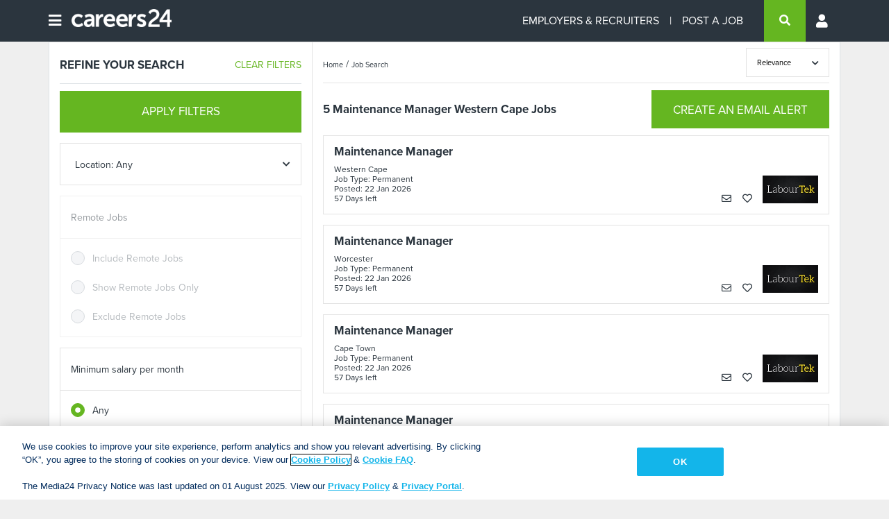

--- FILE ---
content_type: text/html; charset=utf-8
request_url: https://www.careers24.com/jobs/kw-maintenance-manager-western-cape/
body_size: 35843
content:

<!DOCTYPE html>
<html id="SearchResults">
<head>
    <script type="text/javascript">
        var dataLayer = dataLayer || [];
    </script>
    
    <script type="text/javascript">
        dataLayer.push({
            'DisableTracking': false
        });
    </script>


    
    <!-- Google Tag Manager -->
    <script type='text/javascript'>
        (function () {
            var useSSL = 'https:' == document.location.protocol;
            var src = (useSSL ? 'https:' : 'http:') +
                '//www.googletagservices.com/tag/js/gpt.js';
            document.write('<scr' + 'ipt src="' + src + '"></scr' + 'ipt>');
        })();
    </script>
    <script>
        (function (w, d, s, l, i) {
            w[l] = w[l] || []; w[l].push({
                'gtm.start':
                    new Date().getTime(), event: 'gtm.js'
            }); var f = d.getElementsByTagName(s)[0],
                j = d.createElement(s), dl = l != 'dataLayer' ? '&l=' + l : ''; j.async = true; j.src =
                    'https://www.googletagmanager.com/gtm.js?id=' + i + dl; f.parentNode.insertBefore(j, f);
        })(window, document, 'script', 'dataLayer', 'GTM-5BHX45');</script>
    <!-- End Google Tag Manager -->
    <!-- Google Ads -->
    <script async src='https://securepubads.g.doubleclick.net/tag/js/gpt.js'></script>
    <!-- End Google Ads -->
    <!-- Google tag (gtag.js) -->
    <script async src="https://www.googletagmanager.com/gtag/js?id=AW-987406866"></script>
    <script>
        window.dataLayer = window.dataLayer || [];
        function gtag() { dataLayer.push(arguments); }
        gtag('js', new Date());

        gtag('config', 'AW-987406866');
    </script>
    <!-- End Google tag (gtag.js) -->
    <!-- Google AdSense -->
    <script async="async" src="https://www.google.com/adsense/search/ads.js"></script>
    <script type="text/javascript" charset="utf-8">
        (function (g, o) {
            g[o] = g[o] || function () {
                (g[o]['q'] = g[o]['q'] || []).push(arguments)
            }, g[o]['t'] = 1 * new Date
        })(window, '_googCsa');
    </script>
    <!-- End Google AdSense -->
    <meta http-equiv="X-UA-Compatible" content="IE=edge">
    <meta charset="utf-8" />
    <meta name="viewport" content="width=device-width, initial-scale=1.0, maximum-scale=1.0" />
        <title>Maintenance Manager Western Cape Jobs</title>

        <meta name="description" content="Looking for jobs related to Maintenance Manager Western Cape? Search through all Maintenance Manager Western Cape Jobs listed on careers24 and don&#x2019;t forget to upload your CV to get more exposure" />

    <!--<link rel="shortcut icon" href="~/images/c24_favicon.ico" type="image/x-icon">-->
    <link rel="icon" href="/images/favicon/favicon-32.png" sizes="32x32">
    <link rel="icon" href="/images/favicon/favicon-57.png" sizes="57x57">
    <link rel="icon" href="/images/favicon/favicon-76.png" sizes="76x76">
    <link rel="icon" href="/images/favicon/favicon-96.png" sizes="96x96">
    <link rel="icon" href="/images/favicon/favicon-128.png" sizes="128x128">
    <link rel="icon" href="/images/favicon/favicon-192.png" sizes="192x192">
    <link rel="icon" href="/images/favicon/favicon-228.png" sizes="228x228">

    <!-- Android -->
    <link rel="shortcut icon" sizes="196x196" href="/images/favicon/favicon-196.png">

    <!-- iOS -->
    <link rel="apple-touch-icon" href="/images/favicon/favicon-120.png" sizes="120x120">
    <link rel="apple-touch-icon" href="/images/favicon/favicon-152.png" sizes="152x152">
    <link rel="apple-touch-icon" href="/images/favicon/favicon-180.png" sizes="180x180">

    <!-- Windows 8 IE 10-->
    <meta name="msapplication-TileColor" content="#FFFFFF">
    <meta name="msapplication-TileImage" content="~/images/favicon/favicon-144.png">
    <link href="https://use.typekit.net/hgp4nsy.css" rel="stylesheet" type="text/css" />
    <link href="/css/bundles/master-page.min.css?v=ChDUdo4Mh1JIqGGeRRO_QotJT0FamyfzfZkvZTuVbN0" rel="stylesheet" />

        <link href="https://www.careers24.com/jobs/kw-maintenance-manager-western-cape/" rel="canonical">
    
    <meta name="robots" content="index,follow" />

    
</head>
<body>
    <noscript>
        <iframe src="//www.googletagmanager.com/ns.html?id=GTM-5BHX45" height="0" width="0" style="display:none;visibility:hidden"></iframe>
    </noscript>
    <section class="container-footer-bottom">
            <header class="sticky">

            <nav class="navbar">
                <div id="overlay" onclick="closeNav()"></div>
                <div class="container">
                    

<div id="mySidenav" class="sidenav">

    <div class="sidenav-head">
        <p>Menu</p>
        <a href="javascript:void(0)" aria-label="close menu" class="closebtn" onclick="closeNav()"><i class="fa fa-times"></i></a>
    </div>

    <a href="/jobs" onclick="closeNav()" aria-label="find a job"><i class="fa fa-search mr-3"></i> Find a Job</a>
    <a aria-label="create an alert" href="/JobAlert"><i class="far fa-bell mr-3"></i> Create an Alert</a>
    <a href="/jobs/shortlist" onclick="closeNav()" aria-label="my favourites">
        <i class="fas fa-list mr-3"></i> My Saved Jobs     </a>
    <a href="/companies-hiring" onclick="closeNav()" aria-label="companies"><i class="far fa-building mr-3"></i> Companies</a>
    <a href="/training" onclick="closeNav()" aria-label="browse course"><i class="fas fa-graduation-cap mr-3"></i> Browse Courses</a>
    <a href="https://careeradvice.careers24.com/" onclick="closeNav()" aria-label="career advice"><i class="fa fa-info-circle mr-3"></i> Career Advice</a>

        <a href="https://recruiter.careers24.com/" onclick="closeNav()" aria-label="employers and recruiters"><i class="fa fa-users mr-3"></i> Employers and Recruiters</a>
        <div class="logged-out">
            <button class="btn btn-primary" aria-label="log in" onclick="window.location='/Login'">LOG IN</button>
            <button class="btn btn-primary-alt" aria-label="sign up" onclick="window.location='/Register'">SIGN UP</button>
        </div>
</div>



                    <div class="d-flex menu-container">
                        <button class="navbar-toggler" aria-label="Open menu" type="button" onclick="openNav()">
                            <span class="navbar-toggler-icon"><i class="fas fa-bars"></i></span>
                        </button>
                        <a class="navbar-brand" aria-label="Careers24 logo" href="/">
                            <img src="/images/Careers24WhiteLogo.png" aria-label="Careers24 logo" alt="Careers24 logo" width="144" height="auto">
                        </a>
                    </div>
                    
<div class="navbar-utilities logged-out-profile">

    <span><a class="hover-text text-16" href="https://recruiter.careers24.com/">EMPLOYERS & RECRUITERS</a></span>
    <span class="mx-0">|</span>
    <span><a href="https://recruiter.careers24.com/recruiter/register/" aria-label="Post a job" class="text-16 hover-text ml-0 mr-15">POST A JOB</a></span>
        <button class="btn btn-primary btn-srch btn-header-search w-60 h-60 mr-15" type="button" data-toggle="collapse" data-target="#searchPartialCompact" aria-controls="searchPartialCompact" aria-expanded="false" aria-label="search">
            <i class="fa fa-search" aria-hidden="true"></i>
        </button>
    <div class="dropdown profile-dropdown" aria-label="Profile menu">
        <a href="#" class="d-inline-block dropdown-toggle" aria-label="Profile menu" data-toggle="dropdown" onclick="openProfNav()"><i aria-label="Profile menu" class="fas fa-user" aria-hidden="true"></i></a>
        <div class="dropdown-menu profile-menu" aria-label="Profile menu">
            <div class="profile-menu-head" aria-label="Profile menu">
                <p class="ml-15 pl-15">Menu</p>
                <!--<a href="javascript:void(0)" aria-label="close" class="closebtn" onclick="closeNav()"><i class="fa fa-times" aria-hidden="true"></i></a>-->
            </div>
            <a aria-label="Login Edit profile" href="/Login"><i class="fas fa-user ico-space" aria-hidden="true"></i>Log In</a>
            <a aria-label="Sign up" href="/Register"><i class="fas fa-sign-out-alt ico-space" aria-hidden="true"></i>Sign Up</a>
        </div>
    </div>
</div>




                </div>
            </nav>
        </header>

        <section class="patterns body-footer-bottom mt-0 main-content">
            <main role="main">
                    <div id="searchPartialCompact" class="collapse compact_search" style="min-height:initial">

                    </div>
                


    
<span data-control="recaptcha"></span> 

<div class="modal c24-modal" id="emailToFriendModal">
    <div class="modal-dialog">
        <div class="modal-content">

            <!-- Modal Header -->
            <div class="modal-header">
                <h4 class="modal-title">Share This Vacancy</h4>
                <button type="button" class="close" data-dismiss="modal">&times;</button>
            </div>

            <form class="m-form" data-ajax-begin="emailToAFriendModule.onBegin" data-ajax-complete="emailToAFriendModule.onComplete" data-ajax-failure="emailToAFriendModule.onFailed" data-ajax-success="emailToAFriendModule.onSuccess" data-ajax="true" data-ajax-method="POST" action="/Vacancy/_EmailToFriend" method="post">
                <!-- Modal body -->
                <div class="modal-body">
                    <p class="mb-15 mt-10 pb-10">Send an email about this job to a friend or to yourself.</p>

                    <div id="divEmailToFriend" class="form-row login-container no-border-span">
                        <div class="col-12">
                            <div class="position-relative w-100 mb-0">
                                <input id="c24-yourname" class="form-control " placeholder="" type="text" data-val="true" data-val-required="&#x27;From Name&#x27; must not be empty." name="FromName" value="">
                                <label for="c24-yourname" class="fancy-label">Your Name</label>
                            </div>
                            <span class="c24-error-message field-validation-valid" data-valmsg-for="FromName" data-valmsg-replace="true"></span>
                        </div>
                        <div class="col-12 pl-0">
                            <div class="position-relative w-100 mb-0">
                                <input id="c24-recipname" class="form-control" placeholder="" type="text" data-val="true" data-val-required="&#x27;Recipient Name&#x27; must not be empty." name="RecipientName" value="">
                                <label for="c24-recipname" class="fancy-label">Recipient's Name</label>
                            </div>
                            <span class="c24-error-message field-validation-valid" data-valmsg-for="RecipientName" data-valmsg-replace="true"></span>
                        </div>
                        <div class="col-12">
                            <div class="position-relative w-100 mb-0">
                                <input id="c24-email" class="form-control" placeholder="" type="text" data-val="true" data-val-email="&#x27;Recipient Email&#x27; is not a valid email address." data-val-required="&#x27;Recipient Email&#x27; must not be empty." name="RecipientEmail" value="">
                                <label for="c24-email" class="fancy-label">Recipient's Email Address</label>
                            </div>
                            <span class="c24-error-message field-validation-valid" data-valmsg-for="RecipientEmail" data-valmsg-replace="true"></span>
                        </div>

                        <div class="col-12">
                            <div class="position-relative w-100 mb-0">
                                <textarea id="c24-mssge" rows="5" class="form-control" name="Message">
</textarea>
                                <label for="c24-mssge" class="fancy-label">Message</label>
                            </div>
                            <span class="c24-error-message field-validation-valid" data-valmsg-for="Message" data-valmsg-replace="true"></span>
                        </div>


                        <div class="col-12 mb-0">
                            <div class="g-recaptcha mb-0" data-sitekey="6Ld30hcTAAAAALNY-exgfn8IohmgAq0DtBwD-T1V"></div>
                            <span id="recaptchaValiator" class="text-danger"></span>
                        </div>
<input data-val="true" data-val-required="The VacancyId field is required." id="VacancyId" name="VacancyId" type="hidden" value="0" /><input id="VacancyTitle" name="VacancyTitle" type="hidden" value="" /><input id="VacancyLocation" name="VacancyLocation" type="hidden" value="" />                    </div>
                </div>

                <!-- Modal footer -->
                <div class="modal-footer w-100">
                    <button class="btn btn-secondary-alt btn-inline-mobile" data-dismiss="modal">CLOSE</button>
                    <button id="btnSend" type="submit" class="btn btn-primary btn-inline-mobile">SEND</button>
                </div>
            <input name="__RequestVerificationToken" type="hidden" value="CfDJ8MvowppBCShAq-YC8-mxQ0VKoA-_PbizHqHRUSi5wpg3N_HUh9PkFzQRN5Z7fxnEDvVNHu5We5OmnKmlj-HxUqPK9sPHB69htGeDPr7ak59QLHz6DVzNxLwWpPDd6-LoY5bHzofnY1fxhkaoYuY4NlI" /></form>
        </div>
    </div>
</div>



    <div class="modal c24-modal" id="jobAlertModal">
        <div class="modal-dialog">
            <div class="modal-content">

                <!-- Modal Header -->
                <div class="modal-header">
                    <h4 class="modal-title">Never miss another job opportunity!</h4>
                    <!--<button type="button" class="close" data-dismiss="modal">&times;</button>-->
                </div>

                <!-- Modal body -->
                <div class="modal-body">
                    <p>Get notified by email as soon as new jobs are posted for:</p>
                    <form class="m-form">
                        <div class="form-row">
                            <div class="col-lg-6 col-md-6 col-sm-12 col-12">
                                <input type="text" id="defaultRegisterFormFirstName" class="form-control">
                                <label for="defaultRegisterFormFirstName" class="fancy-label">Job Title</label>
                            </div>
                            <div class="col-lg-6 col-md-6 col-sm-12 col-12">
                                <div class="dropdown align-center d-flex w-100" tabindex="0">
                                    <span class="current">Select Location</span>
                                    <div class="list">
                                        <ul>
                                        <li class="option" data-value="" data-display-text="Fruits">None</li>
                                        <li class="option" data-value="apples" data-display-text="">Select 1</li>
                                        <li class="option selected" data-value="bananas" data-display-text="">Select 2</li>
                                        <li class="option " data-value="oranges" data-display-text="">Select 3</li>
                                        </ul>
                                     </div>
                                </div>
                            </div>
                            <div class="col-lg-6 col-md-6 col-sm-12 col-12 mt-15">
                                <input type="email" id="defaultRegisterFormFirstName" class="form-control">
                                <label for="defaultRegisterFormFirstName" class="fancy-label">Email Address</label>
                            </div>
                        </div>
                    </form>
                </div>

                <!-- Modal footer -->
                <div class="modal-footer">
                    <button class="btn btn-secondary-alt m-w-100" data-dismiss="modal">NO THANKS!</button>
                    <button class="btn btn-primary m-w-100">CREATE JOB ALERT</button>
                </div>

            </div>
        </div>
    </div>


<div class="container bg-white max-width-full-m border-right border-left">
    <div class="c24-ads">
        
    <script>
var slot1; // References for destroySlots on paging and sort by
window.googletag = window.googletag || { cmd: [] };
googletag.cmd.push(function () {

var mapping = googletag.sizeMapping()
.addSize([1024,0], [[728,90],[970,90],]).addSize([768,0], [[728,90],]).addSize([480,0], [[320,50],[320,100],]).addSize([320,0], [[320,100],[320,50],]).build();

            var zone;
            if (window.location.href.includes('?spacestation')) {
                zone = 'test';
            } else {
                zone = 'Job';
            }
            var adPath = '/8900/Careers24/Responsive/Careers24/' + zone;


slot1 = googletag.defineSlot(adPath, [ [728,90]], 'div-gpt-ad-9106739-2')
.setTargeting('adpos', ['1'])
.defineSizeMapping(mapping)
.addService(googletag.pubads());

googletag.pubads().enableLazyLoad();

googletag.pubads().setTargeting('job_search', ['maintenance manager western cape']);
googletag.pubads().collapseEmptyDivs();
googletag.pubads().setCentering(true);


googletag.enableServices();

});
    </script>
    <div id='div-gpt-ad-9106739-2'>
        <script>
            googletag.cmd.push(function () { googletag.display('div-gpt-ad-9106739-2'); });
        </script>
    </div>

    </div>

    <div>
    </div>

    <div class="row border-top border-bottom">


<div class="col-lg-4 col-md-5 col-sm-12 col-12 c24-filter-container" data-control="refine-search-web">
    <div class="col-12 border-bottom mb-10">
        <div class="row">
            <div class="col-8 px-0"><h1 class=" text-left">REFINE YOUR SEARCH</h1></div>
            <div class="col-4 px-0 text-right clear-filter"><a class="text-right" href="/jobs/kw-maintenance-manager-western-cape/">CLEAR FILTERS</a></div>
        </div>
    </div>

        
<div class="modal-btn mt-0 mb-15 d-inline-block w-100 filter-top">
    <button class="btn btn-primary w-100 m-0" data-dismiss="modal" data-role="refineSearch">APPLY FILTERS</button>
</div>


    <div class="accordion" id="searchLocationFilterCompontent" data-selected-location-id="0" data-is-modal-mode="False">
        <div class="card mb-0 p-0">
            <div id="locationFilter" class="card-header collapsed c24Locate" data-toggle="collapse" href="#c24location" aria-expanded="false">
                <a class="card-title">
                    <input data-control="location-title" class="locationreveal" type="text" placeholder=" Location: Any" disabled />
                </a>
            </div>
            <div id="c24location" class="card-body collapse" data-parent="#searchLocationFilterCompontent">
                <nav class="multi-level">
                    <div class="lvl-1">
                            

<div data-container="location-level" class="custom-control custom-radio">
    <input data-control="location-filter-btn" data-id="0" data-location=" Location: Any" type="radio" value=" Location: Any" class="custom-control-input" name="groupOfDefaultRadios" id="location-filter-0">
        <i data-control="location-dropdown" class="fas locate-chevron fa-chevron-down"></i>
    <label class="custom-control-label" for="location-filter-0">
         Location: Any
    </label>
    <div data-container="location-child" class="mt-15" style="display: block">
                

<div data-container="location-level" class="custom-control custom-radio">
    <input data-control="location-filter-btn" data-id="1" data-location="South Africa" type="radio" value="South Africa" class="custom-control-input" name="groupOfDefaultRadios" id="location-filter-1">
        <i data-control="location-dropdown" class="fas locate-chevron fa-chevron-right"></i>
    <label class="custom-control-label" for="location-filter-1">
        South Africa
            (5)
    </label>
    <div data-container="location-child" class="mt-15" style="display: none">
                

<div data-container="location-level" class="custom-control custom-radio">
    <input data-control="location-filter-btn" data-id="2" data-location="Gauteng" type="radio" value="Gauteng" class="custom-control-input" name="groupOfDefaultRadios" id="location-filter-2">
        <i data-control="location-dropdown" class="fas locate-chevron fa-chevron-right"></i>
    <label class="custom-control-label" for="location-filter-2">
        Gauteng
    </label>
    <div data-container="location-child" class="mt-15" style="display: none">
                

<div data-container="location-level" class="custom-control custom-radio">
    <input data-control="location-filter-btn" data-id="11" data-location="Johannesburg" type="radio" value="Johannesburg" class="custom-control-input" name="groupOfDefaultRadios" id="location-filter-11">
        <i data-control="location-dropdown" class="fas locate-chevron fa-chevron-right"></i>
    <label class="custom-control-label" for="location-filter-11">
        Johannesburg
    </label>
    <div data-container="location-child" class="mt-15" style="display: none">
                

<div data-container="location-level" class="custom-control custom-radio">
    <input data-control="location-filter-btn" data-id="64" data-location="Johannesburg CBD" type="radio" value="Johannesburg CBD" class="custom-control-input" name="groupOfDefaultRadios" id="location-filter-64">
    <label class="custom-control-label" for="location-filter-64">
        Johannesburg CBD
    </label>
    <div data-container="location-child" class="mt-15" style="display: none">
    </div>
</div>
                

<div data-container="location-level" class="custom-control custom-radio">
    <input data-control="location-filter-btn" data-id="65" data-location="Johannesburg South" type="radio" value="Johannesburg South" class="custom-control-input" name="groupOfDefaultRadios" id="location-filter-65">
    <label class="custom-control-label" for="location-filter-65">
        Johannesburg South
    </label>
    <div data-container="location-child" class="mt-15" style="display: none">
    </div>
</div>
                

<div data-container="location-level" class="custom-control custom-radio">
    <input data-control="location-filter-btn" data-id="66" data-location="Midrand" type="radio" value="Midrand" class="custom-control-input" name="groupOfDefaultRadios" id="location-filter-66">
    <label class="custom-control-label" for="location-filter-66">
        Midrand
    </label>
    <div data-container="location-child" class="mt-15" style="display: none">
    </div>
</div>
                

<div data-container="location-level" class="custom-control custom-radio">
    <input data-control="location-filter-btn" data-id="67" data-location="Randburg" type="radio" value="Randburg" class="custom-control-input" name="groupOfDefaultRadios" id="location-filter-67">
    <label class="custom-control-label" for="location-filter-67">
        Randburg
    </label>
    <div data-container="location-child" class="mt-15" style="display: none">
    </div>
</div>
                

<div data-container="location-level" class="custom-control custom-radio">
    <input data-control="location-filter-btn" data-id="69" data-location="Rosebank" type="radio" value="Rosebank" class="custom-control-input" name="groupOfDefaultRadios" id="location-filter-69">
    <label class="custom-control-label" for="location-filter-69">
        Rosebank
    </label>
    <div data-container="location-child" class="mt-15" style="display: none">
    </div>
</div>
                

<div data-container="location-level" class="custom-control custom-radio">
    <input data-control="location-filter-btn" data-id="70" data-location="Sandton" type="radio" value="Sandton" class="custom-control-input" name="groupOfDefaultRadios" id="location-filter-70">
    <label class="custom-control-label" for="location-filter-70">
        Sandton
    </label>
    <div data-container="location-child" class="mt-15" style="display: none">
    </div>
</div>
                

<div data-container="location-level" class="custom-control custom-radio">
    <input data-control="location-filter-btn" data-id="71" data-location="Soweto" type="radio" value="Soweto" class="custom-control-input" name="groupOfDefaultRadios" id="location-filter-71">
    <label class="custom-control-label" for="location-filter-71">
        Soweto
    </label>
    <div data-container="location-child" class="mt-15" style="display: none">
    </div>
</div>
                

<div data-container="location-level" class="custom-control custom-radio">
    <input data-control="location-filter-btn" data-id="455" data-location="Johannesburg North" type="radio" value="Johannesburg North" class="custom-control-input" name="groupOfDefaultRadios" id="location-filter-455">
    <label class="custom-control-label" for="location-filter-455">
        Johannesburg North
    </label>
    <div data-container="location-child" class="mt-15" style="display: none">
    </div>
</div>
    </div>
</div>
                

<div data-container="location-level" class="custom-control custom-radio">
    <input data-control="location-filter-btn" data-id="12" data-location="Pretoria" type="radio" value="Pretoria" class="custom-control-input" name="groupOfDefaultRadios" id="location-filter-12">
        <i data-control="location-dropdown" class="fas locate-chevron fa-chevron-right"></i>
    <label class="custom-control-label" for="location-filter-12">
        Pretoria
    </label>
    <div data-container="location-child" class="mt-15" style="display: none">
                

<div data-container="location-level" class="custom-control custom-radio">
    <input data-control="location-filter-btn" data-id="72" data-location="Pretoria City Centre" type="radio" value="Pretoria City Centre" class="custom-control-input" name="groupOfDefaultRadios" id="location-filter-72">
    <label class="custom-control-label" for="location-filter-72">
        Pretoria City Centre
    </label>
    <div data-container="location-child" class="mt-15" style="display: none">
    </div>
</div>
                

<div data-container="location-level" class="custom-control custom-radio">
    <input data-control="location-filter-btn" data-id="73" data-location="Brooklyn" type="radio" value="Brooklyn" class="custom-control-input" name="groupOfDefaultRadios" id="location-filter-73">
    <label class="custom-control-label" for="location-filter-73">
        Brooklyn
    </label>
    <div data-container="location-child" class="mt-15" style="display: none">
    </div>
</div>
                

<div data-container="location-level" class="custom-control custom-radio">
    <input data-control="location-filter-btn" data-id="74" data-location="Hatfield" type="radio" value="Hatfield" class="custom-control-input" name="groupOfDefaultRadios" id="location-filter-74">
    <label class="custom-control-label" for="location-filter-74">
        Hatfield
    </label>
    <div data-container="location-child" class="mt-15" style="display: none">
    </div>
</div>
                

<div data-container="location-level" class="custom-control custom-radio">
    <input data-control="location-filter-btn" data-id="75" data-location="Sunnyside" type="radio" value="Sunnyside" class="custom-control-input" name="groupOfDefaultRadios" id="location-filter-75">
    <label class="custom-control-label" for="location-filter-75">
        Sunnyside
    </label>
    <div data-container="location-child" class="mt-15" style="display: none">
    </div>
</div>
                

<div data-container="location-level" class="custom-control custom-radio">
    <input data-control="location-filter-btn" data-id="76" data-location="Centurion" type="radio" value="Centurion" class="custom-control-input" name="groupOfDefaultRadios" id="location-filter-76">
    <label class="custom-control-label" for="location-filter-76">
        Centurion
    </label>
    <div data-container="location-child" class="mt-15" style="display: none">
    </div>
</div>
                

<div data-container="location-level" class="custom-control custom-radio">
    <input data-control="location-filter-btn" data-id="77" data-location="Pretoria North" type="radio" value="Pretoria North" class="custom-control-input" name="groupOfDefaultRadios" id="location-filter-77">
        <i data-control="location-dropdown" class="fas locate-chevron fa-chevron-right"></i>
    <label class="custom-control-label" for="location-filter-77">
        Pretoria North
    </label>
    <div data-container="location-child" class="mt-15" style="display: none">
                

<div data-container="location-level" class="custom-control custom-radio">
    <input data-control="location-filter-btn" data-id="452" data-location="Paardefontein" type="radio" value="Paardefontein" class="custom-control-input" name="groupOfDefaultRadios" id="location-filter-452">
    <label class="custom-control-label" for="location-filter-452">
        Paardefontein
    </label>
    <div data-container="location-child" class="mt-15" style="display: none">
    </div>
</div>
    </div>
</div>
                

<div data-container="location-level" class="custom-control custom-radio">
    <input data-control="location-filter-btn" data-id="78" data-location="Pretoria East" type="radio" value="Pretoria East" class="custom-control-input" name="groupOfDefaultRadios" id="location-filter-78">
    <label class="custom-control-label" for="location-filter-78">
        Pretoria East
    </label>
    <div data-container="location-child" class="mt-15" style="display: none">
    </div>
</div>
                

<div data-container="location-level" class="custom-control custom-radio">
    <input data-control="location-filter-btn" data-id="79" data-location="Bronkhorstspruit" type="radio" value="Bronkhorstspruit" class="custom-control-input" name="groupOfDefaultRadios" id="location-filter-79">
    <label class="custom-control-label" for="location-filter-79">
        Bronkhorstspruit
    </label>
    <div data-container="location-child" class="mt-15" style="display: none">
    </div>
</div>
                

<div data-container="location-level" class="custom-control custom-radio">
    <input data-control="location-filter-btn" data-id="453" data-location="Walmansdall" type="radio" value="Walmansdall" class="custom-control-input" name="groupOfDefaultRadios" id="location-filter-453">
    <label class="custom-control-label" for="location-filter-453">
        Walmansdall
    </label>
    <div data-container="location-child" class="mt-15" style="display: none">
    </div>
</div>
    </div>
</div>
                

<div data-container="location-level" class="custom-control custom-radio">
    <input data-control="location-filter-btn" data-id="13" data-location="East Rand" type="radio" value="East Rand" class="custom-control-input" name="groupOfDefaultRadios" id="location-filter-13">
        <i data-control="location-dropdown" class="fas locate-chevron fa-chevron-right"></i>
    <label class="custom-control-label" for="location-filter-13">
        East Rand
    </label>
    <div data-container="location-child" class="mt-15" style="display: none">
                

<div data-container="location-level" class="custom-control custom-radio">
    <input data-control="location-filter-btn" data-id="167" data-location="Germiston" type="radio" value="Germiston" class="custom-control-input" name="groupOfDefaultRadios" id="location-filter-167">
    <label class="custom-control-label" for="location-filter-167">
        Germiston
    </label>
    <div data-container="location-child" class="mt-15" style="display: none">
    </div>
</div>
                

<div data-container="location-level" class="custom-control custom-radio">
    <input data-control="location-filter-btn" data-id="168" data-location="Springs" type="radio" value="Springs" class="custom-control-input" name="groupOfDefaultRadios" id="location-filter-168">
    <label class="custom-control-label" for="location-filter-168">
        Springs
    </label>
    <div data-container="location-child" class="mt-15" style="display: none">
    </div>
</div>
                

<div data-container="location-level" class="custom-control custom-radio">
    <input data-control="location-filter-btn" data-id="169" data-location="Nigel" type="radio" value="Nigel" class="custom-control-input" name="groupOfDefaultRadios" id="location-filter-169">
    <label class="custom-control-label" for="location-filter-169">
        Nigel
    </label>
    <div data-container="location-child" class="mt-15" style="display: none">
    </div>
</div>
                

<div data-container="location-level" class="custom-control custom-radio">
    <input data-control="location-filter-btn" data-id="170" data-location="Boksburg" type="radio" value="Boksburg" class="custom-control-input" name="groupOfDefaultRadios" id="location-filter-170">
    <label class="custom-control-label" for="location-filter-170">
        Boksburg
    </label>
    <div data-container="location-child" class="mt-15" style="display: none">
    </div>
</div>
                

<div data-container="location-level" class="custom-control custom-radio">
    <input data-control="location-filter-btn" data-id="171" data-location="Benoni" type="radio" value="Benoni" class="custom-control-input" name="groupOfDefaultRadios" id="location-filter-171">
    <label class="custom-control-label" for="location-filter-171">
        Benoni
    </label>
    <div data-container="location-child" class="mt-15" style="display: none">
    </div>
</div>
                

<div data-container="location-level" class="custom-control custom-radio">
    <input data-control="location-filter-btn" data-id="172" data-location="Brakpan" type="radio" value="Brakpan" class="custom-control-input" name="groupOfDefaultRadios" id="location-filter-172">
    <label class="custom-control-label" for="location-filter-172">
        Brakpan
    </label>
    <div data-container="location-child" class="mt-15" style="display: none">
    </div>
</div>
                

<div data-container="location-level" class="custom-control custom-radio">
    <input data-control="location-filter-btn" data-id="173" data-location="Kempton Park" type="radio" value="Kempton Park" class="custom-control-input" name="groupOfDefaultRadios" id="location-filter-173">
    <label class="custom-control-label" for="location-filter-173">
        Kempton Park
    </label>
    <div data-container="location-child" class="mt-15" style="display: none">
    </div>
</div>
                

<div data-container="location-level" class="custom-control custom-radio">
    <input data-control="location-filter-btn" data-id="174" data-location="Edenvale" type="radio" value="Edenvale" class="custom-control-input" name="groupOfDefaultRadios" id="location-filter-174">
    <label class="custom-control-label" for="location-filter-174">
        Edenvale
    </label>
    <div data-container="location-child" class="mt-15" style="display: none">
    </div>
</div>
                

<div data-container="location-level" class="custom-control custom-radio">
    <input data-control="location-filter-btn" data-id="175" data-location="Bedfordview" type="radio" value="Bedfordview" class="custom-control-input" name="groupOfDefaultRadios" id="location-filter-175">
    <label class="custom-control-label" for="location-filter-175">
        Bedfordview
    </label>
    <div data-container="location-child" class="mt-15" style="display: none">
    </div>
</div>
    </div>
</div>
                

<div data-container="location-level" class="custom-control custom-radio">
    <input data-control="location-filter-btn" data-id="15" data-location="West Rand" type="radio" value="West Rand" class="custom-control-input" name="groupOfDefaultRadios" id="location-filter-15">
        <i data-control="location-dropdown" class="fas locate-chevron fa-chevron-right"></i>
    <label class="custom-control-label" for="location-filter-15">
        West Rand
    </label>
    <div data-container="location-child" class="mt-15" style="display: none">
                

<div data-container="location-level" class="custom-control custom-radio">
    <input data-control="location-filter-btn" data-id="68" data-location="Roodepoort" type="radio" value="Roodepoort" class="custom-control-input" name="groupOfDefaultRadios" id="location-filter-68">
    <label class="custom-control-label" for="location-filter-68">
        Roodepoort
    </label>
    <div data-container="location-child" class="mt-15" style="display: none">
    </div>
</div>
                

<div data-container="location-level" class="custom-control custom-radio">
    <input data-control="location-filter-btn" data-id="176" data-location="Randfontein" type="radio" value="Randfontein" class="custom-control-input" name="groupOfDefaultRadios" id="location-filter-176">
    <label class="custom-control-label" for="location-filter-176">
        Randfontein
    </label>
    <div data-container="location-child" class="mt-15" style="display: none">
    </div>
</div>
                

<div data-container="location-level" class="custom-control custom-radio">
    <input data-control="location-filter-btn" data-id="177" data-location="Krugersdorp" type="radio" value="Krugersdorp" class="custom-control-input" name="groupOfDefaultRadios" id="location-filter-177">
    <label class="custom-control-label" for="location-filter-177">
        Krugersdorp
    </label>
    <div data-container="location-child" class="mt-15" style="display: none">
    </div>
</div>
                

<div data-container="location-level" class="custom-control custom-radio">
    <input data-control="location-filter-btn" data-id="178" data-location="Carletonville" type="radio" value="Carletonville" class="custom-control-input" name="groupOfDefaultRadios" id="location-filter-178">
    <label class="custom-control-label" for="location-filter-178">
        Carletonville
    </label>
    <div data-container="location-child" class="mt-15" style="display: none">
    </div>
</div>
                

<div data-container="location-level" class="custom-control custom-radio">
    <input data-control="location-filter-btn" data-id="179" data-location="Westonaria" type="radio" value="Westonaria" class="custom-control-input" name="groupOfDefaultRadios" id="location-filter-179">
    <label class="custom-control-label" for="location-filter-179">
        Westonaria
    </label>
    <div data-container="location-child" class="mt-15" style="display: none">
    </div>
</div>
    </div>
</div>
                

<div data-container="location-level" class="custom-control custom-radio">
    <input data-control="location-filter-btn" data-id="180" data-location="Vaal" type="radio" value="Vaal" class="custom-control-input" name="groupOfDefaultRadios" id="location-filter-180">
        <i data-control="location-dropdown" class="fas locate-chevron fa-chevron-right"></i>
    <label class="custom-control-label" for="location-filter-180">
        Vaal
    </label>
    <div data-container="location-child" class="mt-15" style="display: none">
                

<div data-container="location-level" class="custom-control custom-radio">
    <input data-control="location-filter-btn" data-id="14" data-location="Vereeniging" type="radio" value="Vereeniging" class="custom-control-input" name="groupOfDefaultRadios" id="location-filter-14">
    <label class="custom-control-label" for="location-filter-14">
        Vereeniging
    </label>
    <div data-container="location-child" class="mt-15" style="display: none">
    </div>
</div>
                

<div data-container="location-level" class="custom-control custom-radio">
    <input data-control="location-filter-btn" data-id="446" data-location="Vanderbijlpark" type="radio" value="Vanderbijlpark" class="custom-control-input" name="groupOfDefaultRadios" id="location-filter-446">
    <label class="custom-control-label" for="location-filter-446">
        Vanderbijlpark
    </label>
    <div data-container="location-child" class="mt-15" style="display: none">
    </div>
</div>
                

<div data-container="location-level" class="custom-control custom-radio">
    <input data-control="location-filter-btn" data-id="181" data-location="Meyerton" type="radio" value="Meyerton" class="custom-control-input" name="groupOfDefaultRadios" id="location-filter-181">
    <label class="custom-control-label" for="location-filter-181">
        Meyerton
    </label>
    <div data-container="location-child" class="mt-15" style="display: none">
    </div>
</div>
                

<div data-container="location-level" class="custom-control custom-radio">
    <input data-control="location-filter-btn" data-id="182" data-location="Sasolburg" type="radio" value="Sasolburg" class="custom-control-input" name="groupOfDefaultRadios" id="location-filter-182">
    <label class="custom-control-label" for="location-filter-182">
        Sasolburg
    </label>
    <div data-container="location-child" class="mt-15" style="display: none">
    </div>
</div>
    </div>
</div>
    </div>
</div>
                

<div data-container="location-level" class="custom-control custom-radio">
    <input data-control="location-filter-btn" data-id="3" data-location="Western Cape" type="radio" value="Western Cape" class="custom-control-input" name="groupOfDefaultRadios" id="location-filter-3">
        <i data-control="location-dropdown" class="fas locate-chevron fa-chevron-right"></i>
    <label class="custom-control-label" for="location-filter-3">
        Western Cape
    </label>
    <div data-container="location-child" class="mt-15" style="display: none">
                

<div data-container="location-level" class="custom-control custom-radio">
    <input data-control="location-filter-btn" data-id="16" data-location="Atlantic Seaboard" type="radio" value="Atlantic Seaboard" class="custom-control-input" name="groupOfDefaultRadios" id="location-filter-16">
        <i data-control="location-dropdown" class="fas locate-chevron fa-chevron-right"></i>
    <label class="custom-control-label" for="location-filter-16">
        Atlantic Seaboard
    </label>
    <div data-container="location-child" class="mt-15" style="display: none">
                

<div data-container="location-level" class="custom-control custom-radio">
    <input data-control="location-filter-btn" data-id="80" data-location="Camps Bay - Bantry Bay" type="radio" value="Camps Bay - Bantry Bay" class="custom-control-input" name="groupOfDefaultRadios" id="location-filter-80">
    <label class="custom-control-label" for="location-filter-80">
        Camps Bay - Bantry Bay
    </label>
    <div data-container="location-child" class="mt-15" style="display: none">
    </div>
</div>
                

<div data-container="location-level" class="custom-control custom-radio">
    <input data-control="location-filter-btn" data-id="81" data-location="De Waterkant" type="radio" value="De Waterkant" class="custom-control-input" name="groupOfDefaultRadios" id="location-filter-81">
    <label class="custom-control-label" for="location-filter-81">
        De Waterkant
    </label>
    <div data-container="location-child" class="mt-15" style="display: none">
    </div>
</div>
                

<div data-container="location-level" class="custom-control custom-radio">
    <input data-control="location-filter-btn" data-id="82" data-location="Greenpoint" type="radio" value="Greenpoint" class="custom-control-input" name="groupOfDefaultRadios" id="location-filter-82">
    <label class="custom-control-label" for="location-filter-82">
        Greenpoint
    </label>
    <div data-container="location-child" class="mt-15" style="display: none">
    </div>
</div>
                

<div data-container="location-level" class="custom-control custom-radio">
    <input data-control="location-filter-btn" data-id="83" data-location="Hout Bay" type="radio" value="Hout Bay" class="custom-control-input" name="groupOfDefaultRadios" id="location-filter-83">
    <label class="custom-control-label" for="location-filter-83">
        Hout Bay
    </label>
    <div data-container="location-child" class="mt-15" style="display: none">
    </div>
</div>
                

<div data-container="location-level" class="custom-control custom-radio">
    <input data-control="location-filter-btn" data-id="84" data-location="Sea Point" type="radio" value="Sea Point" class="custom-control-input" name="groupOfDefaultRadios" id="location-filter-84">
    <label class="custom-control-label" for="location-filter-84">
        Sea Point
    </label>
    <div data-container="location-child" class="mt-15" style="display: none">
    </div>
</div>
    </div>
</div>
                

<div data-container="location-level" class="custom-control custom-radio">
    <input data-control="location-filter-btn" data-id="17" data-location="Cape Flats" type="radio" value="Cape Flats" class="custom-control-input" name="groupOfDefaultRadios" id="location-filter-17">
    <label class="custom-control-label" for="location-filter-17">
        Cape Flats
    </label>
    <div data-container="location-child" class="mt-15" style="display: none">
    </div>
</div>
                

<div data-container="location-level" class="custom-control custom-radio">
    <input data-control="location-filter-btn" data-id="18" data-location="Cape Town" type="radio" value="Cape Town" class="custom-control-input" name="groupOfDefaultRadios" id="location-filter-18">
        <i data-control="location-dropdown" class="fas locate-chevron fa-chevron-right"></i>
    <label class="custom-control-label" for="location-filter-18">
        Cape Town
    </label>
    <div data-container="location-child" class="mt-15" style="display: none">
                

<div data-container="location-level" class="custom-control custom-radio">
    <input data-control="location-filter-btn" data-id="85" data-location="Cape Town CBD" type="radio" value="Cape Town CBD" class="custom-control-input" name="groupOfDefaultRadios" id="location-filter-85">
    <label class="custom-control-label" for="location-filter-85">
        Cape Town CBD
    </label>
    <div data-container="location-child" class="mt-15" style="display: none">
    </div>
</div>
                

<div data-container="location-level" class="custom-control custom-radio">
    <input data-control="location-filter-btn" data-id="86" data-location="Devils Peak" type="radio" value="Devils Peak" class="custom-control-input" name="groupOfDefaultRadios" id="location-filter-86">
    <label class="custom-control-label" for="location-filter-86">
        Devils Peak
    </label>
    <div data-container="location-child" class="mt-15" style="display: none">
    </div>
</div>
                

<div data-container="location-level" class="custom-control custom-radio">
    <input data-control="location-filter-btn" data-id="87" data-location="Gardens Oranjezicht" type="radio" value="Gardens Oranjezicht" class="custom-control-input" name="groupOfDefaultRadios" id="location-filter-87">
    <label class="custom-control-label" for="location-filter-87">
        Gardens Oranjezicht
    </label>
    <div data-container="location-child" class="mt-15" style="display: none">
    </div>
</div>
                

<div data-container="location-level" class="custom-control custom-radio">
    <input data-control="location-filter-btn" data-id="88" data-location="Tamboerskloof" type="radio" value="Tamboerskloof" class="custom-control-input" name="groupOfDefaultRadios" id="location-filter-88">
    <label class="custom-control-label" for="location-filter-88">
        Tamboerskloof
    </label>
    <div data-container="location-child" class="mt-15" style="display: none">
    </div>
</div>
                

<div data-container="location-level" class="custom-control custom-radio">
    <input data-control="location-filter-btn" data-id="89" data-location="Vredehoek" type="radio" value="Vredehoek" class="custom-control-input" name="groupOfDefaultRadios" id="location-filter-89">
    <label class="custom-control-label" for="location-filter-89">
        Vredehoek
    </label>
    <div data-container="location-child" class="mt-15" style="display: none">
    </div>
</div>
    </div>
</div>
                

<div data-container="location-level" class="custom-control custom-radio">
    <input data-control="location-filter-btn" data-id="19" data-location="Cape Winelands" type="radio" value="Cape Winelands" class="custom-control-input" name="groupOfDefaultRadios" id="location-filter-19">
        <i data-control="location-dropdown" class="fas locate-chevron fa-chevron-right"></i>
    <label class="custom-control-label" for="location-filter-19">
        Cape Winelands
    </label>
    <div data-container="location-child" class="mt-15" style="display: none">
                

<div data-container="location-level" class="custom-control custom-radio">
    <input data-control="location-filter-btn" data-id="185" data-location="Paarl" type="radio" value="Paarl" class="custom-control-input" name="groupOfDefaultRadios" id="location-filter-185">
    <label class="custom-control-label" for="location-filter-185">
        Paarl
    </label>
    <div data-container="location-child" class="mt-15" style="display: none">
    </div>
</div>
                

<div data-container="location-level" class="custom-control custom-radio">
    <input data-control="location-filter-btn" data-id="186" data-location="Wellington" type="radio" value="Wellington" class="custom-control-input" name="groupOfDefaultRadios" id="location-filter-186">
    <label class="custom-control-label" for="location-filter-186">
        Wellington
    </label>
    <div data-container="location-child" class="mt-15" style="display: none">
    </div>
</div>
                

<div data-container="location-level" class="custom-control custom-radio">
    <input data-control="location-filter-btn" data-id="187" data-location="Worcester" type="radio" value="Worcester" class="custom-control-input" name="groupOfDefaultRadios" id="location-filter-187">
    <label class="custom-control-label" for="location-filter-187">
        Worcester
    </label>
    <div data-container="location-child" class="mt-15" style="display: none">
    </div>
</div>
                

<div data-container="location-level" class="custom-control custom-radio">
    <input data-control="location-filter-btn" data-id="188" data-location="Ceres" type="radio" value="Ceres" class="custom-control-input" name="groupOfDefaultRadios" id="location-filter-188">
    <label class="custom-control-label" for="location-filter-188">
        Ceres
    </label>
    <div data-container="location-child" class="mt-15" style="display: none">
    </div>
</div>
                

<div data-container="location-level" class="custom-control custom-radio">
    <input data-control="location-filter-btn" data-id="189" data-location="Franschhoek" type="radio" value="Franschhoek" class="custom-control-input" name="groupOfDefaultRadios" id="location-filter-189">
    <label class="custom-control-label" for="location-filter-189">
        Franschhoek
    </label>
    <div data-container="location-child" class="mt-15" style="display: none">
    </div>
</div>
    </div>
</div>
                

<div data-container="location-level" class="custom-control custom-radio">
    <input data-control="location-filter-btn" data-id="20" data-location="Central Karoo" type="radio" value="Central Karoo" class="custom-control-input" name="groupOfDefaultRadios" id="location-filter-20">
        <i data-control="location-dropdown" class="fas locate-chevron fa-chevron-right"></i>
    <label class="custom-control-label" for="location-filter-20">
        Central Karoo
    </label>
    <div data-container="location-child" class="mt-15" style="display: none">
                

<div data-container="location-level" class="custom-control custom-radio">
    <input data-control="location-filter-btn" data-id="90" data-location="Beaufort West" type="radio" value="Beaufort West" class="custom-control-input" name="groupOfDefaultRadios" id="location-filter-90">
    <label class="custom-control-label" for="location-filter-90">
        Beaufort West
    </label>
    <div data-container="location-child" class="mt-15" style="display: none">
    </div>
</div>
    </div>
</div>
                

<div data-container="location-level" class="custom-control custom-radio">
    <input data-control="location-filter-btn" data-id="21" data-location="Garden Route" type="radio" value="Garden Route" class="custom-control-input" name="groupOfDefaultRadios" id="location-filter-21">
        <i data-control="location-dropdown" class="fas locate-chevron fa-chevron-right"></i>
    <label class="custom-control-label" for="location-filter-21">
        Garden Route
    </label>
    <div data-container="location-child" class="mt-15" style="display: none">
                

<div data-container="location-level" class="custom-control custom-radio">
    <input data-control="location-filter-btn" data-id="91" data-location="Mosselbaai" type="radio" value="Mosselbaai" class="custom-control-input" name="groupOfDefaultRadios" id="location-filter-91">
    <label class="custom-control-label" for="location-filter-91">
        Mosselbaai
    </label>
    <div data-container="location-child" class="mt-15" style="display: none">
    </div>
</div>
                

<div data-container="location-level" class="custom-control custom-radio">
    <input data-control="location-filter-btn" data-id="92" data-location="George - Knysna" type="radio" value="George - Knysna" class="custom-control-input" name="groupOfDefaultRadios" id="location-filter-92">
    <label class="custom-control-label" for="location-filter-92">
        George - Knysna
    </label>
    <div data-container="location-child" class="mt-15" style="display: none">
    </div>
</div>
                

<div data-container="location-level" class="custom-control custom-radio">
    <input data-control="location-filter-btn" data-id="93" data-location="Plettenberg Bay" type="radio" value="Plettenberg Bay" class="custom-control-input" name="groupOfDefaultRadios" id="location-filter-93">
    <label class="custom-control-label" for="location-filter-93">
        Plettenberg Bay
    </label>
    <div data-container="location-child" class="mt-15" style="display: none">
    </div>
</div>
    </div>
</div>
                

<div data-container="location-level" class="custom-control custom-radio">
    <input data-control="location-filter-btn" data-id="22" data-location="Helderberg" type="radio" value="Helderberg" class="custom-control-input" name="groupOfDefaultRadios" id="location-filter-22">
        <i data-control="location-dropdown" class="fas locate-chevron fa-chevron-right"></i>
    <label class="custom-control-label" for="location-filter-22">
        Helderberg
    </label>
    <div data-container="location-child" class="mt-15" style="display: none">
                

<div data-container="location-level" class="custom-control custom-radio">
    <input data-control="location-filter-btn" data-id="94" data-location="Gordons Bay" type="radio" value="Gordons Bay" class="custom-control-input" name="groupOfDefaultRadios" id="location-filter-94">
    <label class="custom-control-label" for="location-filter-94">
        Gordons Bay
    </label>
    <div data-container="location-child" class="mt-15" style="display: none">
    </div>
</div>
                

<div data-container="location-level" class="custom-control custom-radio">
    <input data-control="location-filter-btn" data-id="95" data-location="Somerset West" type="radio" value="Somerset West" class="custom-control-input" name="groupOfDefaultRadios" id="location-filter-95">
    <label class="custom-control-label" for="location-filter-95">
        Somerset West
    </label>
    <div data-container="location-child" class="mt-15" style="display: none">
    </div>
</div>
                

<div data-container="location-level" class="custom-control custom-radio">
    <input data-control="location-filter-btn" data-id="96" data-location="Strand" type="radio" value="Strand" class="custom-control-input" name="groupOfDefaultRadios" id="location-filter-96">
    <label class="custom-control-label" for="location-filter-96">
        Strand
    </label>
    <div data-container="location-child" class="mt-15" style="display: none">
    </div>
</div>
    </div>
</div>
                

<div data-container="location-level" class="custom-control custom-radio">
    <input data-control="location-filter-btn" data-id="23" data-location="Cape Town Northern Suburbs" type="radio" value="Cape Town Northern Suburbs" class="custom-control-input" name="groupOfDefaultRadios" id="location-filter-23">
        <i data-control="location-dropdown" class="fas locate-chevron fa-chevron-right"></i>
    <label class="custom-control-label" for="location-filter-23">
        Cape Town Northern Suburbs
    </label>
    <div data-container="location-child" class="mt-15" style="display: none">
                

<div data-container="location-level" class="custom-control custom-radio">
    <input data-control="location-filter-btn" data-id="97" data-location="Bellville" type="radio" value="Bellville" class="custom-control-input" name="groupOfDefaultRadios" id="location-filter-97">
    <label class="custom-control-label" for="location-filter-97">
        Bellville
    </label>
    <div data-container="location-child" class="mt-15" style="display: none">
    </div>
</div>
                

<div data-container="location-level" class="custom-control custom-radio">
    <input data-control="location-filter-btn" data-id="98" data-location="Brackenfell" type="radio" value="Brackenfell" class="custom-control-input" name="groupOfDefaultRadios" id="location-filter-98">
    <label class="custom-control-label" for="location-filter-98">
        Brackenfell
    </label>
    <div data-container="location-child" class="mt-15" style="display: none">
    </div>
</div>
                

<div data-container="location-level" class="custom-control custom-radio">
    <input data-control="location-filter-btn" data-id="99" data-location="Durbanville" type="radio" value="Durbanville" class="custom-control-input" name="groupOfDefaultRadios" id="location-filter-99">
    <label class="custom-control-label" for="location-filter-99">
        Durbanville
    </label>
    <div data-container="location-child" class="mt-15" style="display: none">
    </div>
</div>
                

<div data-container="location-level" class="custom-control custom-radio">
    <input data-control="location-filter-btn" data-id="100" data-location="Goodwood" type="radio" value="Goodwood" class="custom-control-input" name="groupOfDefaultRadios" id="location-filter-100">
    <label class="custom-control-label" for="location-filter-100">
        Goodwood
    </label>
    <div data-container="location-child" class="mt-15" style="display: none">
    </div>
</div>
                

<div data-container="location-level" class="custom-control custom-radio">
    <input data-control="location-filter-btn" data-id="101" data-location="Kraaifontein" type="radio" value="Kraaifontein" class="custom-control-input" name="groupOfDefaultRadios" id="location-filter-101">
    <label class="custom-control-label" for="location-filter-101">
        Kraaifontein
    </label>
    <div data-container="location-child" class="mt-15" style="display: none">
    </div>
</div>
                

<div data-container="location-level" class="custom-control custom-radio">
    <input data-control="location-filter-btn" data-id="102" data-location="Kuils River" type="radio" value="Kuils River" class="custom-control-input" name="groupOfDefaultRadios" id="location-filter-102">
    <label class="custom-control-label" for="location-filter-102">
        Kuils River
    </label>
    <div data-container="location-child" class="mt-15" style="display: none">
    </div>
</div>
                

<div data-container="location-level" class="custom-control custom-radio">
    <input data-control="location-filter-btn" data-id="103" data-location="Parow" type="radio" value="Parow" class="custom-control-input" name="groupOfDefaultRadios" id="location-filter-103">
    <label class="custom-control-label" for="location-filter-103">
        Parow
    </label>
    <div data-container="location-child" class="mt-15" style="display: none">
    </div>
</div>
                

<div data-container="location-level" class="custom-control custom-radio">
    <input data-control="location-filter-btn" data-id="157" data-location="Century City" type="radio" value="Century City" class="custom-control-input" name="groupOfDefaultRadios" id="location-filter-157">
    <label class="custom-control-label" for="location-filter-157">
        Century City
    </label>
    <div data-container="location-child" class="mt-15" style="display: none">
    </div>
</div>
    </div>
</div>
                

<div data-container="location-level" class="custom-control custom-radio">
    <input data-control="location-filter-btn" data-id="24" data-location="Overberg" type="radio" value="Overberg" class="custom-control-input" name="groupOfDefaultRadios" id="location-filter-24">
        <i data-control="location-dropdown" class="fas locate-chevron fa-chevron-right"></i>
    <label class="custom-control-label" for="location-filter-24">
        Overberg
    </label>
    <div data-container="location-child" class="mt-15" style="display: none">
                

<div data-container="location-level" class="custom-control custom-radio">
    <input data-control="location-filter-btn" data-id="104" data-location="Swellendam" type="radio" value="Swellendam" class="custom-control-input" name="groupOfDefaultRadios" id="location-filter-104">
    <label class="custom-control-label" for="location-filter-104">
        Swellendam
    </label>
    <div data-container="location-child" class="mt-15" style="display: none">
    </div>
</div>
                

<div data-container="location-level" class="custom-control custom-radio">
    <input data-control="location-filter-btn" data-id="105" data-location="Caledon" type="radio" value="Caledon" class="custom-control-input" name="groupOfDefaultRadios" id="location-filter-105">
    <label class="custom-control-label" for="location-filter-105">
        Caledon
    </label>
    <div data-container="location-child" class="mt-15" style="display: none">
    </div>
</div>
                

<div data-container="location-level" class="custom-control custom-radio">
    <input data-control="location-filter-btn" data-id="106" data-location="Cape Agulhas" type="radio" value="Cape Agulhas" class="custom-control-input" name="groupOfDefaultRadios" id="location-filter-106">
    <label class="custom-control-label" for="location-filter-106">
        Cape Agulhas
    </label>
    <div data-container="location-child" class="mt-15" style="display: none">
    </div>
</div>
                

<div data-container="location-level" class="custom-control custom-radio">
    <input data-control="location-filter-btn" data-id="454" data-location="TDFC" type="radio" value="TDFC" class="custom-control-input" name="groupOfDefaultRadios" id="location-filter-454">
    <label class="custom-control-label" for="location-filter-454">
        TDFC
    </label>
    <div data-container="location-child" class="mt-15" style="display: none">
    </div>
</div>
                

<div data-container="location-level" class="custom-control custom-radio">
    <input data-control="location-filter-btn" data-id="190" data-location="Caledon" type="radio" value="Caledon" class="custom-control-input" name="groupOfDefaultRadios" id="location-filter-190">
    <label class="custom-control-label" for="location-filter-190">
        Caledon
    </label>
    <div data-container="location-child" class="mt-15" style="display: none">
    </div>
</div>
                

<div data-container="location-level" class="custom-control custom-radio">
    <input data-control="location-filter-btn" data-id="191" data-location="Hermanus" type="radio" value="Hermanus" class="custom-control-input" name="groupOfDefaultRadios" id="location-filter-191">
    <label class="custom-control-label" for="location-filter-191">
        Hermanus
    </label>
    <div data-container="location-child" class="mt-15" style="display: none">
    </div>
</div>
                

<div data-container="location-level" class="custom-control custom-radio">
    <input data-control="location-filter-btn" data-id="192" data-location="Bredasdorp" type="radio" value="Bredasdorp" class="custom-control-input" name="groupOfDefaultRadios" id="location-filter-192">
    <label class="custom-control-label" for="location-filter-192">
        Bredasdorp
    </label>
    <div data-container="location-child" class="mt-15" style="display: none">
    </div>
</div>
                

<div data-container="location-level" class="custom-control custom-radio">
    <input data-control="location-filter-btn" data-id="193" data-location="Grabouw" type="radio" value="Grabouw" class="custom-control-input" name="groupOfDefaultRadios" id="location-filter-193">
    <label class="custom-control-label" for="location-filter-193">
        Grabouw
    </label>
    <div data-container="location-child" class="mt-15" style="display: none">
    </div>
</div>
    </div>
</div>
                

<div data-container="location-level" class="custom-control custom-radio">
    <input data-control="location-filter-btn" data-id="25" data-location="Cape Town Southern Suburbs" type="radio" value="Cape Town Southern Suburbs" class="custom-control-input" name="groupOfDefaultRadios" id="location-filter-25">
        <i data-control="location-dropdown" class="fas locate-chevron fa-chevron-right"></i>
    <label class="custom-control-label" for="location-filter-25">
        Cape Town Southern Suburbs
    </label>
    <div data-container="location-child" class="mt-15" style="display: none">
                

<div data-container="location-level" class="custom-control custom-radio">
    <input data-control="location-filter-btn" data-id="107" data-location="Claremont" type="radio" value="Claremont" class="custom-control-input" name="groupOfDefaultRadios" id="location-filter-107">
    <label class="custom-control-label" for="location-filter-107">
        Claremont
    </label>
    <div data-container="location-child" class="mt-15" style="display: none">
    </div>
</div>
                

<div data-container="location-level" class="custom-control custom-radio">
    <input data-control="location-filter-btn" data-id="108" data-location="Constantia" type="radio" value="Constantia" class="custom-control-input" name="groupOfDefaultRadios" id="location-filter-108">
    <label class="custom-control-label" for="location-filter-108">
        Constantia
    </label>
    <div data-container="location-child" class="mt-15" style="display: none">
    </div>
</div>
                

<div data-container="location-level" class="custom-control custom-radio">
    <input data-control="location-filter-btn" data-id="109" data-location="Diep River" type="radio" value="Diep River" class="custom-control-input" name="groupOfDefaultRadios" id="location-filter-109">
    <label class="custom-control-label" for="location-filter-109">
        Diep River
    </label>
    <div data-container="location-child" class="mt-15" style="display: none">
    </div>
</div>
                

<div data-container="location-level" class="custom-control custom-radio">
    <input data-control="location-filter-btn" data-id="110" data-location="Kenilworth" type="radio" value="Kenilworth" class="custom-control-input" name="groupOfDefaultRadios" id="location-filter-110">
    <label class="custom-control-label" for="location-filter-110">
        Kenilworth
    </label>
    <div data-container="location-child" class="mt-15" style="display: none">
    </div>
</div>
                

<div data-container="location-level" class="custom-control custom-radio">
    <input data-control="location-filter-btn" data-id="111" data-location="Rondebosch" type="radio" value="Rondebosch" class="custom-control-input" name="groupOfDefaultRadios" id="location-filter-111">
    <label class="custom-control-label" for="location-filter-111">
        Rondebosch
    </label>
    <div data-container="location-child" class="mt-15" style="display: none">
    </div>
</div>
                

<div data-container="location-level" class="custom-control custom-radio">
    <input data-control="location-filter-btn" data-id="112" data-location="Tokai" type="radio" value="Tokai" class="custom-control-input" name="groupOfDefaultRadios" id="location-filter-112">
    <label class="custom-control-label" for="location-filter-112">
        Tokai
    </label>
    <div data-container="location-child" class="mt-15" style="display: none">
    </div>
</div>
                

<div data-container="location-level" class="custom-control custom-radio">
    <input data-control="location-filter-btn" data-id="113" data-location="Wynberg" type="radio" value="Wynberg" class="custom-control-input" name="groupOfDefaultRadios" id="location-filter-113">
    <label class="custom-control-label" for="location-filter-113">
        Wynberg
    </label>
    <div data-container="location-child" class="mt-15" style="display: none">
    </div>
</div>
                

<div data-container="location-level" class="custom-control custom-radio">
    <input data-control="location-filter-btn" data-id="165" data-location="Pinelands" type="radio" value="Pinelands" class="custom-control-input" name="groupOfDefaultRadios" id="location-filter-165">
    <label class="custom-control-label" for="location-filter-165">
        Pinelands
    </label>
    <div data-container="location-child" class="mt-15" style="display: none">
    </div>
</div>
    </div>
</div>
                

<div data-container="location-level" class="custom-control custom-radio">
    <input data-control="location-filter-btn" data-id="26" data-location="Southern Peninsula" type="radio" value="Southern Peninsula" class="custom-control-input" name="groupOfDefaultRadios" id="location-filter-26">
        <i data-control="location-dropdown" class="fas locate-chevron fa-chevron-right"></i>
    <label class="custom-control-label" for="location-filter-26">
        Southern Peninsula
    </label>
    <div data-container="location-child" class="mt-15" style="display: none">
                

<div data-container="location-level" class="custom-control custom-radio">
    <input data-control="location-filter-btn" data-id="114" data-location="Fish Hoek" type="radio" value="Fish Hoek" class="custom-control-input" name="groupOfDefaultRadios" id="location-filter-114">
    <label class="custom-control-label" for="location-filter-114">
        Fish Hoek
    </label>
    <div data-container="location-child" class="mt-15" style="display: none">
    </div>
</div>
                

<div data-container="location-level" class="custom-control custom-radio">
    <input data-control="location-filter-btn" data-id="115" data-location="Muizenberg" type="radio" value="Muizenberg" class="custom-control-input" name="groupOfDefaultRadios" id="location-filter-115">
    <label class="custom-control-label" for="location-filter-115">
        Muizenberg
    </label>
    <div data-container="location-child" class="mt-15" style="display: none">
    </div>
</div>
                

<div data-container="location-level" class="custom-control custom-radio">
    <input data-control="location-filter-btn" data-id="116" data-location="Noordhoek - Kommetjie" type="radio" value="Noordhoek - Kommetjie" class="custom-control-input" name="groupOfDefaultRadios" id="location-filter-116">
    <label class="custom-control-label" for="location-filter-116">
        Noordhoek - Kommetjie
    </label>
    <div data-container="location-child" class="mt-15" style="display: none">
    </div>
</div>
                

<div data-container="location-level" class="custom-control custom-radio">
    <input data-control="location-filter-btn" data-id="117" data-location="Scarborough" type="radio" value="Scarborough" class="custom-control-input" name="groupOfDefaultRadios" id="location-filter-117">
    <label class="custom-control-label" for="location-filter-117">
        Scarborough
    </label>
    <div data-container="location-child" class="mt-15" style="display: none">
    </div>
</div>
                

<div data-container="location-level" class="custom-control custom-radio">
    <input data-control="location-filter-btn" data-id="118" data-location="Simons Town" type="radio" value="Simons Town" class="custom-control-input" name="groupOfDefaultRadios" id="location-filter-118">
    <label class="custom-control-label" for="location-filter-118">
        Simons Town
    </label>
    <div data-container="location-child" class="mt-15" style="display: none">
    </div>
</div>
    </div>
</div>
                

<div data-container="location-level" class="custom-control custom-radio">
    <input data-control="location-filter-btn" data-id="27" data-location="West Coast" type="radio" value="West Coast" class="custom-control-input" name="groupOfDefaultRadios" id="location-filter-27">
        <i data-control="location-dropdown" class="fas locate-chevron fa-chevron-right"></i>
    <label class="custom-control-label" for="location-filter-27">
        West Coast
    </label>
    <div data-container="location-child" class="mt-15" style="display: none">
                

<div data-container="location-level" class="custom-control custom-radio">
    <input data-control="location-filter-btn" data-id="119" data-location="Blouberg" type="radio" value="Blouberg" class="custom-control-input" name="groupOfDefaultRadios" id="location-filter-119">
    <label class="custom-control-label" for="location-filter-119">
        Blouberg
    </label>
    <div data-container="location-child" class="mt-15" style="display: none">
    </div>
</div>
                

<div data-container="location-level" class="custom-control custom-radio">
    <input data-control="location-filter-btn" data-id="120" data-location="Saldanha" type="radio" value="Saldanha" class="custom-control-input" name="groupOfDefaultRadios" id="location-filter-120">
    <label class="custom-control-label" for="location-filter-120">
        Saldanha
    </label>
    <div data-container="location-child" class="mt-15" style="display: none">
    </div>
</div>
                

<div data-container="location-level" class="custom-control custom-radio">
    <input data-control="location-filter-btn" data-id="121" data-location="Melkbosstrand" type="radio" value="Melkbosstrand" class="custom-control-input" name="groupOfDefaultRadios" id="location-filter-121">
    <label class="custom-control-label" for="location-filter-121">
        Melkbosstrand
    </label>
    <div data-container="location-child" class="mt-15" style="display: none">
    </div>
</div>
                

<div data-container="location-level" class="custom-control custom-radio">
    <input data-control="location-filter-btn" data-id="122" data-location="Milnerton" type="radio" value="Milnerton" class="custom-control-input" name="groupOfDefaultRadios" id="location-filter-122">
    <label class="custom-control-label" for="location-filter-122">
        Milnerton
    </label>
    <div data-container="location-child" class="mt-15" style="display: none">
    </div>
</div>
                

<div data-container="location-level" class="custom-control custom-radio">
    <input data-control="location-filter-btn" data-id="123" data-location="Table View - Parklands" type="radio" value="Table View - Parklands" class="custom-control-input" name="groupOfDefaultRadios" id="location-filter-123">
    <label class="custom-control-label" for="location-filter-123">
        Table View - Parklands
    </label>
    <div data-container="location-child" class="mt-15" style="display: none">
    </div>
</div>
                

<div data-container="location-level" class="custom-control custom-radio">
    <input data-control="location-filter-btn" data-id="124" data-location="Vanrhynsdorp North" type="radio" value="Vanrhynsdorp North" class="custom-control-input" name="groupOfDefaultRadios" id="location-filter-124">
    <label class="custom-control-label" for="location-filter-124">
        Vanrhynsdorp North
    </label>
    <div data-container="location-child" class="mt-15" style="display: none">
    </div>
</div>
    </div>
</div>
                

<div data-container="location-level" class="custom-control custom-radio">
    <input data-control="location-filter-btn" data-id="164" data-location="Stellenbosch" type="radio" value="Stellenbosch" class="custom-control-input" name="groupOfDefaultRadios" id="location-filter-164">
    <label class="custom-control-label" for="location-filter-164">
        Stellenbosch
    </label>
    <div data-container="location-child" class="mt-15" style="display: none">
    </div>
</div>
                

<div data-container="location-level" class="custom-control custom-radio">
    <input data-control="location-filter-btn" data-id="194" data-location="Malmesbury" type="radio" value="Malmesbury" class="custom-control-input" name="groupOfDefaultRadios" id="location-filter-194">
    <label class="custom-control-label" for="location-filter-194">
        Malmesbury
    </label>
    <div data-container="location-child" class="mt-15" style="display: none">
    </div>
</div>
    </div>
</div>
                

<div data-container="location-level" class="custom-control custom-radio">
    <input data-control="location-filter-btn" data-id="4" data-location="KwaZulu-Natal" type="radio" value="KwaZulu-Natal" class="custom-control-input" name="groupOfDefaultRadios" id="location-filter-4">
        <i data-control="location-dropdown" class="fas locate-chevron fa-chevron-right"></i>
    <label class="custom-control-label" for="location-filter-4">
        KwaZulu-Natal
    </label>
    <div data-container="location-child" class="mt-15" style="display: none">
                

<div data-container="location-level" class="custom-control custom-radio">
    <input data-control="location-filter-btn" data-id="28" data-location="Durban" type="radio" value="Durban" class="custom-control-input" name="groupOfDefaultRadios" id="location-filter-28">
        <i data-control="location-dropdown" class="fas locate-chevron fa-chevron-right"></i>
    <label class="custom-control-label" for="location-filter-28">
        Durban
    </label>
    <div data-container="location-child" class="mt-15" style="display: none">
                

<div data-container="location-level" class="custom-control custom-radio">
    <input data-control="location-filter-btn" data-id="125" data-location="Berea" type="radio" value="Berea" class="custom-control-input" name="groupOfDefaultRadios" id="location-filter-125">
    <label class="custom-control-label" for="location-filter-125">
        Berea
    </label>
    <div data-container="location-child" class="mt-15" style="display: none">
    </div>
</div>
                

<div data-container="location-level" class="custom-control custom-radio">
    <input data-control="location-filter-btn" data-id="126" data-location="Durban CBD" type="radio" value="Durban CBD" class="custom-control-input" name="groupOfDefaultRadios" id="location-filter-126">
    <label class="custom-control-label" for="location-filter-126">
        Durban CBD
    </label>
    <div data-container="location-child" class="mt-15" style="display: none">
    </div>
</div>
                

<div data-container="location-level" class="custom-control custom-radio">
    <input data-control="location-filter-btn" data-id="127" data-location="Golden Mile" type="radio" value="Golden Mile" class="custom-control-input" name="groupOfDefaultRadios" id="location-filter-127">
    <label class="custom-control-label" for="location-filter-127">
        Golden Mile
    </label>
    <div data-container="location-child" class="mt-15" style="display: none">
    </div>
</div>
                

<div data-container="location-level" class="custom-control custom-radio">
    <input data-control="location-filter-btn" data-id="128" data-location="Greyville" type="radio" value="Greyville" class="custom-control-input" name="groupOfDefaultRadios" id="location-filter-128">
    <label class="custom-control-label" for="location-filter-128">
        Greyville
    </label>
    <div data-container="location-child" class="mt-15" style="display: none">
    </div>
</div>
                

<div data-container="location-level" class="custom-control custom-radio">
    <input data-control="location-filter-btn" data-id="129" data-location="Harbour" type="radio" value="Harbour" class="custom-control-input" name="groupOfDefaultRadios" id="location-filter-129">
    <label class="custom-control-label" for="location-filter-129">
        Harbour
    </label>
    <div data-container="location-child" class="mt-15" style="display: none">
    </div>
</div>
                

<div data-container="location-level" class="custom-control custom-radio">
    <input data-control="location-filter-btn" data-id="130" data-location="Indian Quarter" type="radio" value="Indian Quarter" class="custom-control-input" name="groupOfDefaultRadios" id="location-filter-130">
    <label class="custom-control-label" for="location-filter-130">
        Indian Quarter
    </label>
    <div data-container="location-child" class="mt-15" style="display: none">
    </div>
</div>
                

<div data-container="location-level" class="custom-control custom-radio">
    <input data-control="location-filter-btn" data-id="131" data-location="Morningside" type="radio" value="Morningside" class="custom-control-input" name="groupOfDefaultRadios" id="location-filter-131">
    <label class="custom-control-label" for="location-filter-131">
        Morningside
    </label>
    <div data-container="location-child" class="mt-15" style="display: none">
    </div>
</div>
                

<div data-container="location-level" class="custom-control custom-radio">
    <input data-control="location-filter-btn" data-id="132" data-location="Musgrave" type="radio" value="Musgrave" class="custom-control-input" name="groupOfDefaultRadios" id="location-filter-132">
    <label class="custom-control-label" for="location-filter-132">
        Musgrave
    </label>
    <div data-container="location-child" class="mt-15" style="display: none">
    </div>
</div>
    </div>
</div>
                

<div data-container="location-level" class="custom-control custom-radio">
    <input data-control="location-filter-btn" data-id="29" data-location="Durban Northern Suburbs" type="radio" value="Durban Northern Suburbs" class="custom-control-input" name="groupOfDefaultRadios" id="location-filter-29">
        <i data-control="location-dropdown" class="fas locate-chevron fa-chevron-right"></i>
    <label class="custom-control-label" for="location-filter-29">
        Durban Northern Suburbs
    </label>
    <div data-container="location-child" class="mt-15" style="display: none">
                

<div data-container="location-level" class="custom-control custom-radio">
    <input data-control="location-filter-btn" data-id="133" data-location="Durban North" type="radio" value="Durban North" class="custom-control-input" name="groupOfDefaultRadios" id="location-filter-133">
    <label class="custom-control-label" for="location-filter-133">
        Durban North
    </label>
    <div data-container="location-child" class="mt-15" style="display: none">
    </div>
</div>
                

<div data-container="location-level" class="custom-control custom-radio">
    <input data-control="location-filter-btn" data-id="134" data-location="Mount Edgecombe" type="radio" value="Mount Edgecombe" class="custom-control-input" name="groupOfDefaultRadios" id="location-filter-134">
    <label class="custom-control-label" for="location-filter-134">
        Mount Edgecombe
    </label>
    <div data-container="location-child" class="mt-15" style="display: none">
    </div>
</div>
                

<div data-container="location-level" class="custom-control custom-radio">
    <input data-control="location-filter-btn" data-id="135" data-location="Umdloti Beach" type="radio" value="Umdloti Beach" class="custom-control-input" name="groupOfDefaultRadios" id="location-filter-135">
    <label class="custom-control-label" for="location-filter-135">
        Umdloti Beach
    </label>
    <div data-container="location-child" class="mt-15" style="display: none">
    </div>
</div>
                

<div data-container="location-level" class="custom-control custom-radio">
    <input data-control="location-filter-btn" data-id="136" data-location="Umhlanga" type="radio" value="Umhlanga" class="custom-control-input" name="groupOfDefaultRadios" id="location-filter-136">
    <label class="custom-control-label" for="location-filter-136">
        Umhlanga
    </label>
    <div data-container="location-child" class="mt-15" style="display: none">
    </div>
</div>
    </div>
</div>
                

<div data-container="location-level" class="custom-control custom-radio">
    <input data-control="location-filter-btn" data-id="30" data-location="Durban Southern Suburbs" type="radio" value="Durban Southern Suburbs" class="custom-control-input" name="groupOfDefaultRadios" id="location-filter-30">
        <i data-control="location-dropdown" class="fas locate-chevron fa-chevron-right"></i>
    <label class="custom-control-label" for="location-filter-30">
        Durban Southern Suburbs
    </label>
    <div data-container="location-child" class="mt-15" style="display: none">
                

<div data-container="location-level" class="custom-control custom-radio">
    <input data-control="location-filter-btn" data-id="137" data-location="Bluff" type="radio" value="Bluff" class="custom-control-input" name="groupOfDefaultRadios" id="location-filter-137">
    <label class="custom-control-label" for="location-filter-137">
        Bluff
    </label>
    <div data-container="location-child" class="mt-15" style="display: none">
    </div>
</div>
                

<div data-container="location-level" class="custom-control custom-radio">
    <input data-control="location-filter-btn" data-id="138" data-location="Glenwood" type="radio" value="Glenwood" class="custom-control-input" name="groupOfDefaultRadios" id="location-filter-138">
    <label class="custom-control-label" for="location-filter-138">
        Glenwood
    </label>
    <div data-container="location-child" class="mt-15" style="display: none">
    </div>
</div>
                

<div data-container="location-level" class="custom-control custom-radio">
    <input data-control="location-filter-btn" data-id="139" data-location="Isipingo Beach" type="radio" value="Isipingo Beach" class="custom-control-input" name="groupOfDefaultRadios" id="location-filter-139">
    <label class="custom-control-label" for="location-filter-139">
        Isipingo Beach
    </label>
    <div data-container="location-child" class="mt-15" style="display: none">
    </div>
</div>
                

<div data-container="location-level" class="custom-control custom-radio">
    <input data-control="location-filter-btn" data-id="140" data-location="Umlazi" type="radio" value="Umlazi" class="custom-control-input" name="groupOfDefaultRadios" id="location-filter-140">
    <label class="custom-control-label" for="location-filter-140">
        Umlazi
    </label>
    <div data-container="location-child" class="mt-15" style="display: none">
    </div>
</div>
                

<div data-container="location-level" class="custom-control custom-radio">
    <input data-control="location-filter-btn" data-id="147" data-location="Amanzimtoti" type="radio" value="Amanzimtoti" class="custom-control-input" name="groupOfDefaultRadios" id="location-filter-147">
    <label class="custom-control-label" for="location-filter-147">
        Amanzimtoti
    </label>
    <div data-container="location-child" class="mt-15" style="display: none">
    </div>
</div>
    </div>
</div>
                

<div data-container="location-level" class="custom-control custom-radio">
    <input data-control="location-filter-btn" data-id="31" data-location="Durban Western Suburbs" type="radio" value="Durban Western Suburbs" class="custom-control-input" name="groupOfDefaultRadios" id="location-filter-31">
        <i data-control="location-dropdown" class="fas locate-chevron fa-chevron-right"></i>
    <label class="custom-control-label" for="location-filter-31">
        Durban Western Suburbs
    </label>
    <div data-container="location-child" class="mt-15" style="display: none">
                

<div data-container="location-level" class="custom-control custom-radio">
    <input data-control="location-filter-btn" data-id="141" data-location="Gillits" type="radio" value="Gillits" class="custom-control-input" name="groupOfDefaultRadios" id="location-filter-141">
    <label class="custom-control-label" for="location-filter-141">
        Gillits
    </label>
    <div data-container="location-child" class="mt-15" style="display: none">
    </div>
</div>
                

<div data-container="location-level" class="custom-control custom-radio">
    <input data-control="location-filter-btn" data-id="142" data-location="Hillcrest" type="radio" value="Hillcrest" class="custom-control-input" name="groupOfDefaultRadios" id="location-filter-142">
    <label class="custom-control-label" for="location-filter-142">
        Hillcrest
    </label>
    <div data-container="location-child" class="mt-15" style="display: none">
    </div>
</div>
                

<div data-container="location-level" class="custom-control custom-radio">
    <input data-control="location-filter-btn" data-id="143" data-location="Kloof" type="radio" value="Kloof" class="custom-control-input" name="groupOfDefaultRadios" id="location-filter-143">
    <label class="custom-control-label" for="location-filter-143">
        Kloof
    </label>
    <div data-container="location-child" class="mt-15" style="display: none">
    </div>
</div>
                

<div data-container="location-level" class="custom-control custom-radio">
    <input data-control="location-filter-btn" data-id="144" data-location="Pinetown" type="radio" value="Pinetown" class="custom-control-input" name="groupOfDefaultRadios" id="location-filter-144">
    <label class="custom-control-label" for="location-filter-144">
        Pinetown
    </label>
    <div data-container="location-child" class="mt-15" style="display: none">
    </div>
</div>
                

<div data-container="location-level" class="custom-control custom-radio">
    <input data-control="location-filter-btn" data-id="145" data-location="Queensburgh" type="radio" value="Queensburgh" class="custom-control-input" name="groupOfDefaultRadios" id="location-filter-145">
    <label class="custom-control-label" for="location-filter-145">
        Queensburgh
    </label>
    <div data-container="location-child" class="mt-15" style="display: none">
    </div>
</div>
                

<div data-container="location-level" class="custom-control custom-radio">
    <input data-control="location-filter-btn" data-id="146" data-location="Westville" type="radio" value="Westville" class="custom-control-input" name="groupOfDefaultRadios" id="location-filter-146">
    <label class="custom-control-label" for="location-filter-146">
        Westville
    </label>
    <div data-container="location-child" class="mt-15" style="display: none">
    </div>
</div>
    </div>
</div>
                

<div data-container="location-level" class="custom-control custom-radio">
    <input data-control="location-filter-btn" data-id="32" data-location="Durban North Coast" type="radio" value="Durban North Coast" class="custom-control-input" name="groupOfDefaultRadios" id="location-filter-32">
        <i data-control="location-dropdown" class="fas locate-chevron fa-chevron-right"></i>
    <label class="custom-control-label" for="location-filter-32">
        Durban North Coast
    </label>
    <div data-container="location-child" class="mt-15" style="display: none">
                

<div data-container="location-level" class="custom-control custom-radio">
    <input data-control="location-filter-btn" data-id="148" data-location="Dolphin Coast" type="radio" value="Dolphin Coast" class="custom-control-input" name="groupOfDefaultRadios" id="location-filter-148">
    <label class="custom-control-label" for="location-filter-148">
        Dolphin Coast
    </label>
    <div data-container="location-child" class="mt-15" style="display: none">
    </div>
</div>
                

<div data-container="location-level" class="custom-control custom-radio">
    <input data-control="location-filter-btn" data-id="149" data-location="Umkhanyakude" type="radio" value="Umkhanyakude" class="custom-control-input" name="groupOfDefaultRadios" id="location-filter-149">
    <label class="custom-control-label" for="location-filter-149">
        Umkhanyakude
    </label>
    <div data-container="location-child" class="mt-15" style="display: none">
    </div>
</div>
                

<div data-container="location-level" class="custom-control custom-radio">
    <input data-control="location-filter-btn" data-id="150" data-location="Richards Bay" type="radio" value="Richards Bay" class="custom-control-input" name="groupOfDefaultRadios" id="location-filter-150">
    <label class="custom-control-label" for="location-filter-150">
        Richards Bay
    </label>
    <div data-container="location-child" class="mt-15" style="display: none">
    </div>
</div>
    </div>
</div>
                

<div data-container="location-level" class="custom-control custom-radio">
    <input data-control="location-filter-btn" data-id="33" data-location="Durban South Coast" type="radio" value="Durban South Coast" class="custom-control-input" name="groupOfDefaultRadios" id="location-filter-33">
        <i data-control="location-dropdown" class="fas locate-chevron fa-chevron-right"></i>
    <label class="custom-control-label" for="location-filter-33">
        Durban South Coast
    </label>
    <div data-container="location-child" class="mt-15" style="display: none">
                

<div data-container="location-level" class="custom-control custom-radio">
    <input data-control="location-filter-btn" data-id="151" data-location="Hibiscus Coast" type="radio" value="Hibiscus Coast" class="custom-control-input" name="groupOfDefaultRadios" id="location-filter-151">
    <label class="custom-control-label" for="location-filter-151">
        Hibiscus Coast
    </label>
    <div data-container="location-child" class="mt-15" style="display: none">
    </div>
</div>
                

<div data-container="location-level" class="custom-control custom-radio">
    <input data-control="location-filter-btn" data-id="152" data-location="Umdoni" type="radio" value="Umdoni" class="custom-control-input" name="groupOfDefaultRadios" id="location-filter-152">
    <label class="custom-control-label" for="location-filter-152">
        Umdoni
    </label>
    <div data-container="location-child" class="mt-15" style="display: none">
    </div>
</div>
    </div>
</div>
                

<div data-container="location-level" class="custom-control custom-radio">
    <input data-control="location-filter-btn" data-id="34" data-location="Pietermaritzburg" type="radio" value="Pietermaritzburg" class="custom-control-input" name="groupOfDefaultRadios" id="location-filter-34">
    <label class="custom-control-label" for="location-filter-34">
        Pietermaritzburg
    </label>
    <div data-container="location-child" class="mt-15" style="display: none">
    </div>
</div>
                

<div data-container="location-level" class="custom-control custom-radio">
    <input data-control="location-filter-btn" data-id="35" data-location="Drakensberg" type="radio" value="Drakensberg" class="custom-control-input" name="groupOfDefaultRadios" id="location-filter-35">
        <i data-control="location-dropdown" class="fas locate-chevron fa-chevron-right"></i>
    <label class="custom-control-label" for="location-filter-35">
        Drakensberg
    </label>
    <div data-container="location-child" class="mt-15" style="display: none">
                

<div data-container="location-level" class="custom-control custom-radio">
    <input data-control="location-filter-btn" data-id="153" data-location="Newcastle" type="radio" value="Newcastle" class="custom-control-input" name="groupOfDefaultRadios" id="location-filter-153">
    <label class="custom-control-label" for="location-filter-153">
        Newcastle
    </label>
    <div data-container="location-child" class="mt-15" style="display: none">
    </div>
</div>
                

<div data-container="location-level" class="custom-control custom-radio">
    <input data-control="location-filter-btn" data-id="154" data-location="Dundee" type="radio" value="Dundee" class="custom-control-input" name="groupOfDefaultRadios" id="location-filter-154">
    <label class="custom-control-label" for="location-filter-154">
        Dundee
    </label>
    <div data-container="location-child" class="mt-15" style="display: none">
    </div>
</div>
                

<div data-container="location-level" class="custom-control custom-radio">
    <input data-control="location-filter-btn" data-id="155" data-location="Ladysmith" type="radio" value="Ladysmith" class="custom-control-input" name="groupOfDefaultRadios" id="location-filter-155">
    <label class="custom-control-label" for="location-filter-155">
        Ladysmith
    </label>
    <div data-container="location-child" class="mt-15" style="display: none">
    </div>
</div>
                

<div data-container="location-level" class="custom-control custom-radio">
    <input data-control="location-filter-btn" data-id="156" data-location="Zululand" type="radio" value="Zululand" class="custom-control-input" name="groupOfDefaultRadios" id="location-filter-156">
    <label class="custom-control-label" for="location-filter-156">
        Zululand
    </label>
    <div data-container="location-child" class="mt-15" style="display: none">
    </div>
</div>
    </div>
</div>
                

<div data-container="location-level" class="custom-control custom-radio">
    <input data-control="location-filter-btn" data-id="159" data-location="KZN Midlands" type="radio" value="KZN Midlands" class="custom-control-input" name="groupOfDefaultRadios" id="location-filter-159">
    <label class="custom-control-label" for="location-filter-159">
        KZN Midlands
    </label>
    <div data-container="location-child" class="mt-15" style="display: none">
    </div>
</div>
                

<div data-container="location-level" class="custom-control custom-radio">
    <input data-control="location-filter-btn" data-id="183" data-location="Ixopo" type="radio" value="Ixopo" class="custom-control-input" name="groupOfDefaultRadios" id="location-filter-183">
    <label class="custom-control-label" for="location-filter-183">
        Ixopo
    </label>
    <div data-container="location-child" class="mt-15" style="display: none">
    </div>
</div>
    </div>
</div>
                

<div data-container="location-level" class="custom-control custom-radio">
    <input data-control="location-filter-btn" data-id="5" data-location="Eastern Cape" type="radio" value="Eastern Cape" class="custom-control-input" name="groupOfDefaultRadios" id="location-filter-5">
        <i data-control="location-dropdown" class="fas locate-chevron fa-chevron-right"></i>
    <label class="custom-control-label" for="location-filter-5">
        Eastern Cape
    </label>
    <div data-container="location-child" class="mt-15" style="display: none">
                

<div data-container="location-level" class="custom-control custom-radio">
    <input data-control="location-filter-btn" data-id="36" data-location="East London" type="radio" value="East London" class="custom-control-input" name="groupOfDefaultRadios" id="location-filter-36">
    <label class="custom-control-label" for="location-filter-36">
        East London
    </label>
    <div data-container="location-child" class="mt-15" style="display: none">
    </div>
</div>
                

<div data-container="location-level" class="custom-control custom-radio">
    <input data-control="location-filter-btn" data-id="37" data-location="Port Elizabeth" type="radio" value="Port Elizabeth" class="custom-control-input" name="groupOfDefaultRadios" id="location-filter-37">
    <label class="custom-control-label" for="location-filter-37">
        Port Elizabeth
    </label>
    <div data-container="location-child" class="mt-15" style="display: none">
    </div>
</div>
                

<div data-container="location-level" class="custom-control custom-radio">
    <input data-control="location-filter-btn" data-id="38" data-location="Wild Coast" type="radio" value="Wild Coast" class="custom-control-input" name="groupOfDefaultRadios" id="location-filter-38">
    <label class="custom-control-label" for="location-filter-38">
        Wild Coast
    </label>
    <div data-container="location-child" class="mt-15" style="display: none">
    </div>
</div>
    </div>
</div>
                

<div data-container="location-level" class="custom-control custom-radio">
    <input data-control="location-filter-btn" data-id="6" data-location="Free State" type="radio" value="Free State" class="custom-control-input" name="groupOfDefaultRadios" id="location-filter-6">
        <i data-control="location-dropdown" class="fas locate-chevron fa-chevron-right"></i>
    <label class="custom-control-label" for="location-filter-6">
        Free State
    </label>
    <div data-container="location-child" class="mt-15" style="display: none">
                

<div data-container="location-level" class="custom-control custom-radio">
    <input data-control="location-filter-btn" data-id="39" data-location="Bethlehem" type="radio" value="Bethlehem" class="custom-control-input" name="groupOfDefaultRadios" id="location-filter-39">
    <label class="custom-control-label" for="location-filter-39">
        Bethlehem
    </label>
    <div data-container="location-child" class="mt-15" style="display: none">
    </div>
</div>
                

<div data-container="location-level" class="custom-control custom-radio">
    <input data-control="location-filter-btn" data-id="40" data-location="Bloemfontein" type="radio" value="Bloemfontein" class="custom-control-input" name="groupOfDefaultRadios" id="location-filter-40">
    <label class="custom-control-label" for="location-filter-40">
        Bloemfontein
    </label>
    <div data-container="location-child" class="mt-15" style="display: none">
    </div>
</div>
                

<div data-container="location-level" class="custom-control custom-radio">
    <input data-control="location-filter-btn" data-id="41" data-location="Kroonstad" type="radio" value="Kroonstad" class="custom-control-input" name="groupOfDefaultRadios" id="location-filter-41">
    <label class="custom-control-label" for="location-filter-41">
        Kroonstad
    </label>
    <div data-container="location-child" class="mt-15" style="display: none">
    </div>
</div>
                

<div data-container="location-level" class="custom-control custom-radio">
    <input data-control="location-filter-btn" data-id="42" data-location="Welkom" type="radio" value="Welkom" class="custom-control-input" name="groupOfDefaultRadios" id="location-filter-42">
    <label class="custom-control-label" for="location-filter-42">
        Welkom
    </label>
    <div data-container="location-child" class="mt-15" style="display: none">
    </div>
</div>
    </div>
</div>
                

<div data-container="location-level" class="custom-control custom-radio">
    <input data-control="location-filter-btn" data-id="7" data-location="Limpopo" type="radio" value="Limpopo" class="custom-control-input" name="groupOfDefaultRadios" id="location-filter-7">
        <i data-control="location-dropdown" class="fas locate-chevron fa-chevron-right"></i>
    <label class="custom-control-label" for="location-filter-7">
        Limpopo
    </label>
    <div data-container="location-child" class="mt-15" style="display: none">
                

<div data-container="location-level" class="custom-control custom-radio">
    <input data-control="location-filter-btn" data-id="43" data-location="Louis Trichardt" type="radio" value="Louis Trichardt" class="custom-control-input" name="groupOfDefaultRadios" id="location-filter-43">
    <label class="custom-control-label" for="location-filter-43">
        Louis Trichardt
    </label>
    <div data-container="location-child" class="mt-15" style="display: none">
    </div>
</div>
                

<div data-container="location-level" class="custom-control custom-radio">
    <input data-control="location-filter-btn" data-id="44" data-location="Modimolle" type="radio" value="Modimolle" class="custom-control-input" name="groupOfDefaultRadios" id="location-filter-44">
    <label class="custom-control-label" for="location-filter-44">
        Modimolle
    </label>
    <div data-container="location-child" class="mt-15" style="display: none">
    </div>
</div>
                

<div data-container="location-level" class="custom-control custom-radio">
    <input data-control="location-filter-btn" data-id="45" data-location="Polokwane" type="radio" value="Polokwane" class="custom-control-input" name="groupOfDefaultRadios" id="location-filter-45">
    <label class="custom-control-label" for="location-filter-45">
        Polokwane
    </label>
    <div data-container="location-child" class="mt-15" style="display: none">
    </div>
</div>
                

<div data-container="location-level" class="custom-control custom-radio">
    <input data-control="location-filter-btn" data-id="158" data-location="Tzaneen" type="radio" value="Tzaneen" class="custom-control-input" name="groupOfDefaultRadios" id="location-filter-158">
    <label class="custom-control-label" for="location-filter-158">
        Tzaneen
    </label>
    <div data-container="location-child" class="mt-15" style="display: none">
    </div>
</div>
                

<div data-container="location-level" class="custom-control custom-radio">
    <input data-control="location-filter-btn" data-id="460" data-location="Mokopane" type="radio" value="Mokopane" class="custom-control-input" name="groupOfDefaultRadios" id="location-filter-460">
    <label class="custom-control-label" for="location-filter-460">
        Mokopane
    </label>
    <div data-container="location-child" class="mt-15" style="display: none">
    </div>
</div>
    </div>
</div>
                

<div data-container="location-level" class="custom-control custom-radio">
    <input data-control="location-filter-btn" data-id="8" data-location="Mpumalanga" type="radio" value="Mpumalanga" class="custom-control-input" name="groupOfDefaultRadios" id="location-filter-8">
        <i data-control="location-dropdown" class="fas locate-chevron fa-chevron-right"></i>
    <label class="custom-control-label" for="location-filter-8">
        Mpumalanga
    </label>
    <div data-container="location-child" class="mt-15" style="display: none">
                

<div data-container="location-level" class="custom-control custom-radio">
    <input data-control="location-filter-btn" data-id="46" data-location="Mbombela" type="radio" value="Mbombela" class="custom-control-input" name="groupOfDefaultRadios" id="location-filter-46">
    <label class="custom-control-label" for="location-filter-46">
        Mbombela
    </label>
    <div data-container="location-child" class="mt-15" style="display: none">
    </div>
</div>
                

<div data-container="location-level" class="custom-control custom-radio">
    <input data-control="location-filter-btn" data-id="47" data-location="eMalahleni" type="radio" value="eMalahleni" class="custom-control-input" name="groupOfDefaultRadios" id="location-filter-47">
    <label class="custom-control-label" for="location-filter-47">
        eMalahleni
    </label>
    <div data-container="location-child" class="mt-15" style="display: none">
    </div>
</div>
                

<div data-container="location-level" class="custom-control custom-radio">
    <input data-control="location-filter-btn" data-id="48" data-location="Belfast" type="radio" value="Belfast" class="custom-control-input" name="groupOfDefaultRadios" id="location-filter-48">
    <label class="custom-control-label" for="location-filter-48">
        Belfast
    </label>
    <div data-container="location-child" class="mt-15" style="display: none">
    </div>
</div>
                

<div data-container="location-level" class="custom-control custom-radio">
    <input data-control="location-filter-btn" data-id="49" data-location="Standerton" type="radio" value="Standerton" class="custom-control-input" name="groupOfDefaultRadios" id="location-filter-49">
    <label class="custom-control-label" for="location-filter-49">
        Standerton
    </label>
    <div data-container="location-child" class="mt-15" style="display: none">
    </div>
</div>
                

<div data-container="location-level" class="custom-control custom-radio">
    <input data-control="location-filter-btn" data-id="50" data-location="Ermelo" type="radio" value="Ermelo" class="custom-control-input" name="groupOfDefaultRadios" id="location-filter-50">
    <label class="custom-control-label" for="location-filter-50">
        Ermelo
    </label>
    <div data-container="location-child" class="mt-15" style="display: none">
    </div>
</div>
                

<div data-container="location-level" class="custom-control custom-radio">
    <input data-control="location-filter-btn" data-id="160" data-location="Malalane" type="radio" value="Malalane" class="custom-control-input" name="groupOfDefaultRadios" id="location-filter-160">
    <label class="custom-control-label" for="location-filter-160">
        Malalane
    </label>
    <div data-container="location-child" class="mt-15" style="display: none">
    </div>
</div>
                

<div data-container="location-level" class="custom-control custom-radio">
    <input data-control="location-filter-btn" data-id="161" data-location="Barberton" type="radio" value="Barberton" class="custom-control-input" name="groupOfDefaultRadios" id="location-filter-161">
    <label class="custom-control-label" for="location-filter-161">
        Barberton
    </label>
    <div data-container="location-child" class="mt-15" style="display: none">
    </div>
</div>
                

<div data-container="location-level" class="custom-control custom-radio">
    <input data-control="location-filter-btn" data-id="162" data-location="Sabie" type="radio" value="Sabie" class="custom-control-input" name="groupOfDefaultRadios" id="location-filter-162">
    <label class="custom-control-label" for="location-filter-162">
        Sabie
    </label>
    <div data-container="location-child" class="mt-15" style="display: none">
    </div>
</div>
                

<div data-container="location-level" class="custom-control custom-radio">
    <input data-control="location-filter-btn" data-id="163" data-location="eMkhondo" type="radio" value="eMkhondo" class="custom-control-input" name="groupOfDefaultRadios" id="location-filter-163">
    <label class="custom-control-label" for="location-filter-163">
        eMkhondo
    </label>
    <div data-container="location-child" class="mt-15" style="display: none">
    </div>
</div>
                

<div data-container="location-level" class="custom-control custom-radio">
    <input data-control="location-filter-btn" data-id="166" data-location="Secunda" type="radio" value="Secunda" class="custom-control-input" name="groupOfDefaultRadios" id="location-filter-166">
    <label class="custom-control-label" for="location-filter-166">
        Secunda
    </label>
    <div data-container="location-child" class="mt-15" style="display: none">
    </div>
</div>
                

<div data-container="location-level" class="custom-control custom-radio">
    <input data-control="location-filter-btn" data-id="184" data-location="Wonderfontein" type="radio" value="Wonderfontein" class="custom-control-input" name="groupOfDefaultRadios" id="location-filter-184">
    <label class="custom-control-label" for="location-filter-184">
        Wonderfontein
    </label>
    <div data-container="location-child" class="mt-15" style="display: none">
    </div>
</div>
                

<div data-container="location-level" class="custom-control custom-radio">
    <input data-control="location-filter-btn" data-id="458" data-location="Mokopane" type="radio" value="Mokopane" class="custom-control-input" name="groupOfDefaultRadios" id="location-filter-458">
    <label class="custom-control-label" for="location-filter-458">
        Mokopane
    </label>
    <div data-container="location-child" class="mt-15" style="display: none">
    </div>
</div>
                

<div data-container="location-level" class="custom-control custom-radio">
    <input data-control="location-filter-btn" data-id="459" data-location="Middelburg" type="radio" value="Middelburg" class="custom-control-input" name="groupOfDefaultRadios" id="location-filter-459">
    <label class="custom-control-label" for="location-filter-459">
        Middelburg
    </label>
    <div data-container="location-child" class="mt-15" style="display: none">
    </div>
</div>
    </div>
</div>
                

<div data-container="location-level" class="custom-control custom-radio">
    <input data-control="location-filter-btn" data-id="9" data-location="Northern Cape" type="radio" value="Northern Cape" class="custom-control-input" name="groupOfDefaultRadios" id="location-filter-9">
        <i data-control="location-dropdown" class="fas locate-chevron fa-chevron-right"></i>
    <label class="custom-control-label" for="location-filter-9">
        Northern Cape
    </label>
    <div data-container="location-child" class="mt-15" style="display: none">
                

<div data-container="location-level" class="custom-control custom-radio">
    <input data-control="location-filter-btn" data-id="51" data-location="Calvinia" type="radio" value="Calvinia" class="custom-control-input" name="groupOfDefaultRadios" id="location-filter-51">
        <i data-control="location-dropdown" class="fas locate-chevron fa-chevron-right"></i>
    <label class="custom-control-label" for="location-filter-51">
        Calvinia
    </label>
    <div data-container="location-child" class="mt-15" style="display: none">
                

<div data-container="location-level" class="custom-control custom-radio">
    <input data-control="location-filter-btn" data-id="450" data-location="Namakwa" type="radio" value="Namakwa" class="custom-control-input" name="groupOfDefaultRadios" id="location-filter-450">
    <label class="custom-control-label" for="location-filter-450">
        Namakwa
    </label>
    <div data-container="location-child" class="mt-15" style="display: none">
    </div>
</div>
    </div>
</div>
                

<div data-container="location-level" class="custom-control custom-radio">
    <input data-control="location-filter-btn" data-id="52" data-location="Victoria West" type="radio" value="Victoria West" class="custom-control-input" name="groupOfDefaultRadios" id="location-filter-52">
    <label class="custom-control-label" for="location-filter-52">
        Victoria West
    </label>
    <div data-container="location-child" class="mt-15" style="display: none">
    </div>
</div>
                

<div data-container="location-level" class="custom-control custom-radio">
    <input data-control="location-filter-btn" data-id="53" data-location="De Aar" type="radio" value="De Aar" class="custom-control-input" name="groupOfDefaultRadios" id="location-filter-53">
    <label class="custom-control-label" for="location-filter-53">
        De Aar
    </label>
    <div data-container="location-child" class="mt-15" style="display: none">
    </div>
</div>
                

<div data-container="location-level" class="custom-control custom-radio">
    <input data-control="location-filter-btn" data-id="54" data-location="Hotazel" type="radio" value="Hotazel" class="custom-control-input" name="groupOfDefaultRadios" id="location-filter-54">
    <label class="custom-control-label" for="location-filter-54">
        Hotazel
    </label>
    <div data-container="location-child" class="mt-15" style="display: none">
    </div>
</div>
                

<div data-container="location-level" class="custom-control custom-radio">
    <input data-control="location-filter-btn" data-id="55" data-location="Kimberley" type="radio" value="Kimberley" class="custom-control-input" name="groupOfDefaultRadios" id="location-filter-55">
        <i data-control="location-dropdown" class="fas locate-chevron fa-chevron-right"></i>
    <label class="custom-control-label" for="location-filter-55">
        Kimberley
    </label>
    <div data-container="location-child" class="mt-15" style="display: none">
                

<div data-container="location-level" class="custom-control custom-radio">
    <input data-control="location-filter-btn" data-id="449" data-location="Karoo" type="radio" value="Karoo" class="custom-control-input" name="groupOfDefaultRadios" id="location-filter-449">
    <label class="custom-control-label" for="location-filter-449">
        Karoo
    </label>
    <div data-container="location-child" class="mt-15" style="display: none">
    </div>
</div>
    </div>
</div>
                

<div data-container="location-level" class="custom-control custom-radio">
    <input data-control="location-filter-btn" data-id="56" data-location="Port Nolloth" type="radio" value="Port Nolloth" class="custom-control-input" name="groupOfDefaultRadios" id="location-filter-56">
    <label class="custom-control-label" for="location-filter-56">
        Port Nolloth
    </label>
    <div data-container="location-child" class="mt-15" style="display: none">
    </div>
</div>
                

<div data-container="location-level" class="custom-control custom-radio">
    <input data-control="location-filter-btn" data-id="57" data-location="Sishen" type="radio" value="Sishen" class="custom-control-input" name="groupOfDefaultRadios" id="location-filter-57">
    <label class="custom-control-label" for="location-filter-57">
        Sishen
    </label>
    <div data-container="location-child" class="mt-15" style="display: none">
    </div>
</div>
                

<div data-container="location-level" class="custom-control custom-radio">
    <input data-control="location-filter-btn" data-id="58" data-location="Springbok" type="radio" value="Springbok" class="custom-control-input" name="groupOfDefaultRadios" id="location-filter-58">
    <label class="custom-control-label" for="location-filter-58">
        Springbok
    </label>
    <div data-container="location-child" class="mt-15" style="display: none">
    </div>
</div>
                

<div data-container="location-level" class="custom-control custom-radio">
    <input data-control="location-filter-btn" data-id="59" data-location="Upington" type="radio" value="Upington" class="custom-control-input" name="groupOfDefaultRadios" id="location-filter-59">
        <i data-control="location-dropdown" class="fas locate-chevron fa-chevron-right"></i>
    <label class="custom-control-label" for="location-filter-59">
        Upington
    </label>
    <div data-container="location-child" class="mt-15" style="display: none">
                

<div data-container="location-level" class="custom-control custom-radio">
    <input data-control="location-filter-btn" data-id="447" data-location="Green kalahari" type="radio" value="Green kalahari" class="custom-control-input" name="groupOfDefaultRadios" id="location-filter-447">
    <label class="custom-control-label" for="location-filter-447">
        Green kalahari
    </label>
    <div data-container="location-child" class="mt-15" style="display: none">
    </div>
</div>
                

<div data-container="location-level" class="custom-control custom-radio">
    <input data-control="location-filter-btn" data-id="448" data-location="Kalahari" type="radio" value="Kalahari" class="custom-control-input" name="groupOfDefaultRadios" id="location-filter-448">
    <label class="custom-control-label" for="location-filter-448">
        Kalahari
    </label>
    <div data-container="location-child" class="mt-15" style="display: none">
    </div>
</div>
                

<div data-container="location-level" class="custom-control custom-radio">
    <input data-control="location-filter-btn" data-id="451" data-location="The Diamonds Fields" type="radio" value="The Diamonds Fields" class="custom-control-input" name="groupOfDefaultRadios" id="location-filter-451">
    <label class="custom-control-label" for="location-filter-451">
        The Diamonds Fields
    </label>
    <div data-container="location-child" class="mt-15" style="display: none">
    </div>
</div>
    </div>
</div>
    </div>
</div>
                

<div data-container="location-level" class="custom-control custom-radio">
    <input data-control="location-filter-btn" data-id="10" data-location="North West" type="radio" value="North West" class="custom-control-input" name="groupOfDefaultRadios" id="location-filter-10">
        <i data-control="location-dropdown" class="fas locate-chevron fa-chevron-right"></i>
    <label class="custom-control-label" for="location-filter-10">
        North West
    </label>
    <div data-container="location-child" class="mt-15" style="display: none">
                

<div data-container="location-level" class="custom-control custom-radio">
    <input data-control="location-filter-btn" data-id="60" data-location="Klerksdorp" type="radio" value="Klerksdorp" class="custom-control-input" name="groupOfDefaultRadios" id="location-filter-60">
    <label class="custom-control-label" for="location-filter-60">
        Klerksdorp
    </label>
    <div data-container="location-child" class="mt-15" style="display: none">
    </div>
</div>
                

<div data-container="location-level" class="custom-control custom-radio">
    <input data-control="location-filter-btn" data-id="61" data-location="Mafikeng" type="radio" value="Mafikeng" class="custom-control-input" name="groupOfDefaultRadios" id="location-filter-61">
    <label class="custom-control-label" for="location-filter-61">
        Mafikeng
    </label>
    <div data-container="location-child" class="mt-15" style="display: none">
    </div>
</div>
                

<div data-container="location-level" class="custom-control custom-radio">
    <input data-control="location-filter-btn" data-id="62" data-location="Rustenburg" type="radio" value="Rustenburg" class="custom-control-input" name="groupOfDefaultRadios" id="location-filter-62">
    <label class="custom-control-label" for="location-filter-62">
        Rustenburg
    </label>
    <div data-container="location-child" class="mt-15" style="display: none">
    </div>
</div>
                

<div data-container="location-level" class="custom-control custom-radio">
    <input data-control="location-filter-btn" data-id="63" data-location="Vryburg" type="radio" value="Vryburg" class="custom-control-input" name="groupOfDefaultRadios" id="location-filter-63">
    <label class="custom-control-label" for="location-filter-63">
        Vryburg
    </label>
    <div data-container="location-child" class="mt-15" style="display: none">
    </div>
</div>
                

<div data-container="location-level" class="custom-control custom-radio">
    <input data-control="location-filter-btn" data-id="456" data-location="Lichtenburg" type="radio" value="Lichtenburg" class="custom-control-input" name="groupOfDefaultRadios" id="location-filter-456">
    <label class="custom-control-label" for="location-filter-456">
        Lichtenburg
    </label>
    <div data-container="location-child" class="mt-15" style="display: none">
    </div>
</div>
                

<div data-container="location-level" class="custom-control custom-radio">
    <input data-control="location-filter-btn" data-id="457" data-location="Potchefstroom" type="radio" value="Potchefstroom" class="custom-control-input" name="groupOfDefaultRadios" id="location-filter-457">
    <label class="custom-control-label" for="location-filter-457">
        Potchefstroom
    </label>
    <div data-container="location-child" class="mt-15" style="display: none">
    </div>
</div>
    </div>
</div>
    </div>
</div>
                

<div data-container="location-level" class="custom-control custom-radio">
    <input data-control="location-filter-btn" data-id="200" data-location="International" type="radio" value="International" class="custom-control-input" name="groupOfDefaultRadios" id="location-filter-200">
        <i data-control="location-dropdown" class="fas locate-chevron fa-chevron-right"></i>
    <label class="custom-control-label" for="location-filter-200">
        International
    </label>
    <div data-container="location-child" class="mt-15" style="display: none">
                

<div data-container="location-level" class="custom-control custom-radio">
    <input data-control="location-filter-btn" data-id="201" data-location="Afghanistan" type="radio" value="Afghanistan" class="custom-control-input" name="groupOfDefaultRadios" id="location-filter-201">
    <label class="custom-control-label" for="location-filter-201">
        Afghanistan
    </label>
    <div data-container="location-child" class="mt-15" style="display: none">
    </div>
</div>
                

<div data-container="location-level" class="custom-control custom-radio">
    <input data-control="location-filter-btn" data-id="202" data-location="Aland Islands" type="radio" value="Aland Islands" class="custom-control-input" name="groupOfDefaultRadios" id="location-filter-202">
    <label class="custom-control-label" for="location-filter-202">
        Aland Islands
    </label>
    <div data-container="location-child" class="mt-15" style="display: none">
    </div>
</div>
                

<div data-container="location-level" class="custom-control custom-radio">
    <input data-control="location-filter-btn" data-id="203" data-location="Albania" type="radio" value="Albania" class="custom-control-input" name="groupOfDefaultRadios" id="location-filter-203">
    <label class="custom-control-label" for="location-filter-203">
        Albania
    </label>
    <div data-container="location-child" class="mt-15" style="display: none">
    </div>
</div>
                

<div data-container="location-level" class="custom-control custom-radio">
    <input data-control="location-filter-btn" data-id="204" data-location="Algeria" type="radio" value="Algeria" class="custom-control-input" name="groupOfDefaultRadios" id="location-filter-204">
    <label class="custom-control-label" for="location-filter-204">
        Algeria
    </label>
    <div data-container="location-child" class="mt-15" style="display: none">
    </div>
</div>
                

<div data-container="location-level" class="custom-control custom-radio">
    <input data-control="location-filter-btn" data-id="205" data-location="American Samoa" type="radio" value="American Samoa" class="custom-control-input" name="groupOfDefaultRadios" id="location-filter-205">
    <label class="custom-control-label" for="location-filter-205">
        American Samoa
    </label>
    <div data-container="location-child" class="mt-15" style="display: none">
    </div>
</div>
                

<div data-container="location-level" class="custom-control custom-radio">
    <input data-control="location-filter-btn" data-id="206" data-location="Andorra" type="radio" value="Andorra" class="custom-control-input" name="groupOfDefaultRadios" id="location-filter-206">
    <label class="custom-control-label" for="location-filter-206">
        Andorra
    </label>
    <div data-container="location-child" class="mt-15" style="display: none">
    </div>
</div>
                

<div data-container="location-level" class="custom-control custom-radio">
    <input data-control="location-filter-btn" data-id="207" data-location="Angola" type="radio" value="Angola" class="custom-control-input" name="groupOfDefaultRadios" id="location-filter-207">
    <label class="custom-control-label" for="location-filter-207">
        Angola
    </label>
    <div data-container="location-child" class="mt-15" style="display: none">
    </div>
</div>
                

<div data-container="location-level" class="custom-control custom-radio">
    <input data-control="location-filter-btn" data-id="208" data-location="Anguilla" type="radio" value="Anguilla" class="custom-control-input" name="groupOfDefaultRadios" id="location-filter-208">
    <label class="custom-control-label" for="location-filter-208">
        Anguilla
    </label>
    <div data-container="location-child" class="mt-15" style="display: none">
    </div>
</div>
                

<div data-container="location-level" class="custom-control custom-radio">
    <input data-control="location-filter-btn" data-id="209" data-location="Antarctica" type="radio" value="Antarctica" class="custom-control-input" name="groupOfDefaultRadios" id="location-filter-209">
    <label class="custom-control-label" for="location-filter-209">
        Antarctica
    </label>
    <div data-container="location-child" class="mt-15" style="display: none">
    </div>
</div>
                

<div data-container="location-level" class="custom-control custom-radio">
    <input data-control="location-filter-btn" data-id="210" data-location="Antiguaand Barbuda" type="radio" value="Antiguaand Barbuda" class="custom-control-input" name="groupOfDefaultRadios" id="location-filter-210">
    <label class="custom-control-label" for="location-filter-210">
        Antiguaand Barbuda
    </label>
    <div data-container="location-child" class="mt-15" style="display: none">
    </div>
</div>
                

<div data-container="location-level" class="custom-control custom-radio">
    <input data-control="location-filter-btn" data-id="211" data-location="Argentina" type="radio" value="Argentina" class="custom-control-input" name="groupOfDefaultRadios" id="location-filter-211">
    <label class="custom-control-label" for="location-filter-211">
        Argentina
    </label>
    <div data-container="location-child" class="mt-15" style="display: none">
    </div>
</div>
                

<div data-container="location-level" class="custom-control custom-radio">
    <input data-control="location-filter-btn" data-id="212" data-location="Armenia" type="radio" value="Armenia" class="custom-control-input" name="groupOfDefaultRadios" id="location-filter-212">
    <label class="custom-control-label" for="location-filter-212">
        Armenia
    </label>
    <div data-container="location-child" class="mt-15" style="display: none">
    </div>
</div>
                

<div data-container="location-level" class="custom-control custom-radio">
    <input data-control="location-filter-btn" data-id="213" data-location="Aruba" type="radio" value="Aruba" class="custom-control-input" name="groupOfDefaultRadios" id="location-filter-213">
    <label class="custom-control-label" for="location-filter-213">
        Aruba
    </label>
    <div data-container="location-child" class="mt-15" style="display: none">
    </div>
</div>
                

<div data-container="location-level" class="custom-control custom-radio">
    <input data-control="location-filter-btn" data-id="214" data-location="Australia" type="radio" value="Australia" class="custom-control-input" name="groupOfDefaultRadios" id="location-filter-214">
    <label class="custom-control-label" for="location-filter-214">
        Australia
    </label>
    <div data-container="location-child" class="mt-15" style="display: none">
    </div>
</div>
                

<div data-container="location-level" class="custom-control custom-radio">
    <input data-control="location-filter-btn" data-id="215" data-location="Austria" type="radio" value="Austria" class="custom-control-input" name="groupOfDefaultRadios" id="location-filter-215">
    <label class="custom-control-label" for="location-filter-215">
        Austria
    </label>
    <div data-container="location-child" class="mt-15" style="display: none">
    </div>
</div>
                

<div data-container="location-level" class="custom-control custom-radio">
    <input data-control="location-filter-btn" data-id="216" data-location="Azerbaijan" type="radio" value="Azerbaijan" class="custom-control-input" name="groupOfDefaultRadios" id="location-filter-216">
    <label class="custom-control-label" for="location-filter-216">
        Azerbaijan
    </label>
    <div data-container="location-child" class="mt-15" style="display: none">
    </div>
</div>
                

<div data-container="location-level" class="custom-control custom-radio">
    <input data-control="location-filter-btn" data-id="217" data-location="Bahamas" type="radio" value="Bahamas" class="custom-control-input" name="groupOfDefaultRadios" id="location-filter-217">
    <label class="custom-control-label" for="location-filter-217">
        Bahamas
    </label>
    <div data-container="location-child" class="mt-15" style="display: none">
    </div>
</div>
                

<div data-container="location-level" class="custom-control custom-radio">
    <input data-control="location-filter-btn" data-id="218" data-location="Bahrain" type="radio" value="Bahrain" class="custom-control-input" name="groupOfDefaultRadios" id="location-filter-218">
    <label class="custom-control-label" for="location-filter-218">
        Bahrain
    </label>
    <div data-container="location-child" class="mt-15" style="display: none">
    </div>
</div>
                

<div data-container="location-level" class="custom-control custom-radio">
    <input data-control="location-filter-btn" data-id="219" data-location="Bangladesh" type="radio" value="Bangladesh" class="custom-control-input" name="groupOfDefaultRadios" id="location-filter-219">
    <label class="custom-control-label" for="location-filter-219">
        Bangladesh
    </label>
    <div data-container="location-child" class="mt-15" style="display: none">
    </div>
</div>
                

<div data-container="location-level" class="custom-control custom-radio">
    <input data-control="location-filter-btn" data-id="220" data-location="Barbados" type="radio" value="Barbados" class="custom-control-input" name="groupOfDefaultRadios" id="location-filter-220">
    <label class="custom-control-label" for="location-filter-220">
        Barbados
    </label>
    <div data-container="location-child" class="mt-15" style="display: none">
    </div>
</div>
                

<div data-container="location-level" class="custom-control custom-radio">
    <input data-control="location-filter-btn" data-id="221" data-location="Belarus" type="radio" value="Belarus" class="custom-control-input" name="groupOfDefaultRadios" id="location-filter-221">
    <label class="custom-control-label" for="location-filter-221">
        Belarus
    </label>
    <div data-container="location-child" class="mt-15" style="display: none">
    </div>
</div>
                

<div data-container="location-level" class="custom-control custom-radio">
    <input data-control="location-filter-btn" data-id="222" data-location="Belgium" type="radio" value="Belgium" class="custom-control-input" name="groupOfDefaultRadios" id="location-filter-222">
    <label class="custom-control-label" for="location-filter-222">
        Belgium
    </label>
    <div data-container="location-child" class="mt-15" style="display: none">
    </div>
</div>
                

<div data-container="location-level" class="custom-control custom-radio">
    <input data-control="location-filter-btn" data-id="223" data-location="Belize" type="radio" value="Belize" class="custom-control-input" name="groupOfDefaultRadios" id="location-filter-223">
    <label class="custom-control-label" for="location-filter-223">
        Belize
    </label>
    <div data-container="location-child" class="mt-15" style="display: none">
    </div>
</div>
                

<div data-container="location-level" class="custom-control custom-radio">
    <input data-control="location-filter-btn" data-id="224" data-location="Benin" type="radio" value="Benin" class="custom-control-input" name="groupOfDefaultRadios" id="location-filter-224">
    <label class="custom-control-label" for="location-filter-224">
        Benin
    </label>
    <div data-container="location-child" class="mt-15" style="display: none">
    </div>
</div>
                

<div data-container="location-level" class="custom-control custom-radio">
    <input data-control="location-filter-btn" data-id="225" data-location="Bermuda" type="radio" value="Bermuda" class="custom-control-input" name="groupOfDefaultRadios" id="location-filter-225">
    <label class="custom-control-label" for="location-filter-225">
        Bermuda
    </label>
    <div data-container="location-child" class="mt-15" style="display: none">
    </div>
</div>
                

<div data-container="location-level" class="custom-control custom-radio">
    <input data-control="location-filter-btn" data-id="226" data-location="Bhutan" type="radio" value="Bhutan" class="custom-control-input" name="groupOfDefaultRadios" id="location-filter-226">
    <label class="custom-control-label" for="location-filter-226">
        Bhutan
    </label>
    <div data-container="location-child" class="mt-15" style="display: none">
    </div>
</div>
                

<div data-container="location-level" class="custom-control custom-radio">
    <input data-control="location-filter-btn" data-id="227" data-location="Bolivia" type="radio" value="Bolivia" class="custom-control-input" name="groupOfDefaultRadios" id="location-filter-227">
    <label class="custom-control-label" for="location-filter-227">
        Bolivia
    </label>
    <div data-container="location-child" class="mt-15" style="display: none">
    </div>
</div>
                

<div data-container="location-level" class="custom-control custom-radio">
    <input data-control="location-filter-btn" data-id="228" data-location="Bosniaand Herzegovina" type="radio" value="Bosniaand Herzegovina" class="custom-control-input" name="groupOfDefaultRadios" id="location-filter-228">
    <label class="custom-control-label" for="location-filter-228">
        Bosniaand Herzegovina
    </label>
    <div data-container="location-child" class="mt-15" style="display: none">
    </div>
</div>
                

<div data-container="location-level" class="custom-control custom-radio">
    <input data-control="location-filter-btn" data-id="229" data-location="Botswana" type="radio" value="Botswana" class="custom-control-input" name="groupOfDefaultRadios" id="location-filter-229">
    <label class="custom-control-label" for="location-filter-229">
        Botswana
    </label>
    <div data-container="location-child" class="mt-15" style="display: none">
    </div>
</div>
                

<div data-container="location-level" class="custom-control custom-radio">
    <input data-control="location-filter-btn" data-id="230" data-location="Bouvet Island" type="radio" value="Bouvet Island" class="custom-control-input" name="groupOfDefaultRadios" id="location-filter-230">
    <label class="custom-control-label" for="location-filter-230">
        Bouvet Island
    </label>
    <div data-container="location-child" class="mt-15" style="display: none">
    </div>
</div>
                

<div data-container="location-level" class="custom-control custom-radio">
    <input data-control="location-filter-btn" data-id="231" data-location="Brazil" type="radio" value="Brazil" class="custom-control-input" name="groupOfDefaultRadios" id="location-filter-231">
    <label class="custom-control-label" for="location-filter-231">
        Brazil
    </label>
    <div data-container="location-child" class="mt-15" style="display: none">
    </div>
</div>
                

<div data-container="location-level" class="custom-control custom-radio">
    <input data-control="location-filter-btn" data-id="232" data-location="British Indian Ocean Territory" type="radio" value="British Indian Ocean Territory" class="custom-control-input" name="groupOfDefaultRadios" id="location-filter-232">
    <label class="custom-control-label" for="location-filter-232">
        British Indian Ocean Territory
    </label>
    <div data-container="location-child" class="mt-15" style="display: none">
    </div>
</div>
                

<div data-container="location-level" class="custom-control custom-radio">
    <input data-control="location-filter-btn" data-id="233" data-location="Brunei" type="radio" value="Brunei" class="custom-control-input" name="groupOfDefaultRadios" id="location-filter-233">
    <label class="custom-control-label" for="location-filter-233">
        Brunei
    </label>
    <div data-container="location-child" class="mt-15" style="display: none">
    </div>
</div>
                

<div data-container="location-level" class="custom-control custom-radio">
    <input data-control="location-filter-btn" data-id="234" data-location="Bulgaria" type="radio" value="Bulgaria" class="custom-control-input" name="groupOfDefaultRadios" id="location-filter-234">
    <label class="custom-control-label" for="location-filter-234">
        Bulgaria
    </label>
    <div data-container="location-child" class="mt-15" style="display: none">
    </div>
</div>
                

<div data-container="location-level" class="custom-control custom-radio">
    <input data-control="location-filter-btn" data-id="235" data-location="Burkina Faso" type="radio" value="Burkina Faso" class="custom-control-input" name="groupOfDefaultRadios" id="location-filter-235">
    <label class="custom-control-label" for="location-filter-235">
        Burkina Faso
    </label>
    <div data-container="location-child" class="mt-15" style="display: none">
    </div>
</div>
                

<div data-container="location-level" class="custom-control custom-radio">
    <input data-control="location-filter-btn" data-id="236" data-location="Burundi" type="radio" value="Burundi" class="custom-control-input" name="groupOfDefaultRadios" id="location-filter-236">
    <label class="custom-control-label" for="location-filter-236">
        Burundi
    </label>
    <div data-container="location-child" class="mt-15" style="display: none">
    </div>
</div>
                

<div data-container="location-level" class="custom-control custom-radio">
    <input data-control="location-filter-btn" data-id="237" data-location="Cambodia" type="radio" value="Cambodia" class="custom-control-input" name="groupOfDefaultRadios" id="location-filter-237">
    <label class="custom-control-label" for="location-filter-237">
        Cambodia
    </label>
    <div data-container="location-child" class="mt-15" style="display: none">
    </div>
</div>
                

<div data-container="location-level" class="custom-control custom-radio">
    <input data-control="location-filter-btn" data-id="238" data-location="Cameroon" type="radio" value="Cameroon" class="custom-control-input" name="groupOfDefaultRadios" id="location-filter-238">
    <label class="custom-control-label" for="location-filter-238">
        Cameroon
    </label>
    <div data-container="location-child" class="mt-15" style="display: none">
    </div>
</div>
                

<div data-container="location-level" class="custom-control custom-radio">
    <input data-control="location-filter-btn" data-id="239" data-location="Canada" type="radio" value="Canada" class="custom-control-input" name="groupOfDefaultRadios" id="location-filter-239">
    <label class="custom-control-label" for="location-filter-239">
        Canada
    </label>
    <div data-container="location-child" class="mt-15" style="display: none">
    </div>
</div>
                

<div data-container="location-level" class="custom-control custom-radio">
    <input data-control="location-filter-btn" data-id="240" data-location="Cape Verde" type="radio" value="Cape Verde" class="custom-control-input" name="groupOfDefaultRadios" id="location-filter-240">
    <label class="custom-control-label" for="location-filter-240">
        Cape Verde
    </label>
    <div data-container="location-child" class="mt-15" style="display: none">
    </div>
</div>
                

<div data-container="location-level" class="custom-control custom-radio">
    <input data-control="location-filter-btn" data-id="241" data-location="Cayman Islands" type="radio" value="Cayman Islands" class="custom-control-input" name="groupOfDefaultRadios" id="location-filter-241">
    <label class="custom-control-label" for="location-filter-241">
        Cayman Islands
    </label>
    <div data-container="location-child" class="mt-15" style="display: none">
    </div>
</div>
                

<div data-container="location-level" class="custom-control custom-radio">
    <input data-control="location-filter-btn" data-id="242" data-location="Central African Republic" type="radio" value="Central African Republic" class="custom-control-input" name="groupOfDefaultRadios" id="location-filter-242">
    <label class="custom-control-label" for="location-filter-242">
        Central African Republic
    </label>
    <div data-container="location-child" class="mt-15" style="display: none">
    </div>
</div>
                

<div data-container="location-level" class="custom-control custom-radio">
    <input data-control="location-filter-btn" data-id="243" data-location="Chad" type="radio" value="Chad" class="custom-control-input" name="groupOfDefaultRadios" id="location-filter-243">
    <label class="custom-control-label" for="location-filter-243">
        Chad
    </label>
    <div data-container="location-child" class="mt-15" style="display: none">
    </div>
</div>
                

<div data-container="location-level" class="custom-control custom-radio">
    <input data-control="location-filter-btn" data-id="244" data-location="Chile" type="radio" value="Chile" class="custom-control-input" name="groupOfDefaultRadios" id="location-filter-244">
    <label class="custom-control-label" for="location-filter-244">
        Chile
    </label>
    <div data-container="location-child" class="mt-15" style="display: none">
    </div>
</div>
                

<div data-container="location-level" class="custom-control custom-radio">
    <input data-control="location-filter-btn" data-id="245" data-location="China" type="radio" value="China" class="custom-control-input" name="groupOfDefaultRadios" id="location-filter-245">
    <label class="custom-control-label" for="location-filter-245">
        China
    </label>
    <div data-container="location-child" class="mt-15" style="display: none">
    </div>
</div>
                

<div data-container="location-level" class="custom-control custom-radio">
    <input data-control="location-filter-btn" data-id="246" data-location="Christmas Island" type="radio" value="Christmas Island" class="custom-control-input" name="groupOfDefaultRadios" id="location-filter-246">
    <label class="custom-control-label" for="location-filter-246">
        Christmas Island
    </label>
    <div data-container="location-child" class="mt-15" style="display: none">
    </div>
</div>
                

<div data-container="location-level" class="custom-control custom-radio">
    <input data-control="location-filter-btn" data-id="247" data-location="Cocos Islands" type="radio" value="Cocos Islands" class="custom-control-input" name="groupOfDefaultRadios" id="location-filter-247">
    <label class="custom-control-label" for="location-filter-247">
        Cocos Islands
    </label>
    <div data-container="location-child" class="mt-15" style="display: none">
    </div>
</div>
                

<div data-container="location-level" class="custom-control custom-radio">
    <input data-control="location-filter-btn" data-id="248" data-location="Colombia" type="radio" value="Colombia" class="custom-control-input" name="groupOfDefaultRadios" id="location-filter-248">
    <label class="custom-control-label" for="location-filter-248">
        Colombia
    </label>
    <div data-container="location-child" class="mt-15" style="display: none">
    </div>
</div>
                

<div data-container="location-level" class="custom-control custom-radio">
    <input data-control="location-filter-btn" data-id="249" data-location="Comoros" type="radio" value="Comoros" class="custom-control-input" name="groupOfDefaultRadios" id="location-filter-249">
    <label class="custom-control-label" for="location-filter-249">
        Comoros
    </label>
    <div data-container="location-child" class="mt-15" style="display: none">
    </div>
</div>
                

<div data-container="location-level" class="custom-control custom-radio">
    <input data-control="location-filter-btn" data-id="250" data-location="Congo" type="radio" value="Congo" class="custom-control-input" name="groupOfDefaultRadios" id="location-filter-250">
    <label class="custom-control-label" for="location-filter-250">
        Congo
    </label>
    <div data-container="location-child" class="mt-15" style="display: none">
    </div>
</div>
                

<div data-container="location-level" class="custom-control custom-radio">
    <input data-control="location-filter-btn" data-id="251" data-location="Democratic Republic of Congo" type="radio" value="Democratic Republic of Congo" class="custom-control-input" name="groupOfDefaultRadios" id="location-filter-251">
    <label class="custom-control-label" for="location-filter-251">
        Democratic Republic of Congo
    </label>
    <div data-container="location-child" class="mt-15" style="display: none">
    </div>
</div>
                

<div data-container="location-level" class="custom-control custom-radio">
    <input data-control="location-filter-btn" data-id="252" data-location="Cook Islands" type="radio" value="Cook Islands" class="custom-control-input" name="groupOfDefaultRadios" id="location-filter-252">
    <label class="custom-control-label" for="location-filter-252">
        Cook Islands
    </label>
    <div data-container="location-child" class="mt-15" style="display: none">
    </div>
</div>
                

<div data-container="location-level" class="custom-control custom-radio">
    <input data-control="location-filter-btn" data-id="253" data-location="Costa Rica" type="radio" value="Costa Rica" class="custom-control-input" name="groupOfDefaultRadios" id="location-filter-253">
    <label class="custom-control-label" for="location-filter-253">
        Costa Rica
    </label>
    <div data-container="location-child" class="mt-15" style="display: none">
    </div>
</div>
                

<div data-container="location-level" class="custom-control custom-radio">
    <input data-control="location-filter-btn" data-id="254" data-location="C&#xF4;ted`Ivoire" type="radio" value="C&#xF4;ted`Ivoire" class="custom-control-input" name="groupOfDefaultRadios" id="location-filter-254">
    <label class="custom-control-label" for="location-filter-254">
        C&#xF4;ted`Ivoire
    </label>
    <div data-container="location-child" class="mt-15" style="display: none">
    </div>
</div>
                

<div data-container="location-level" class="custom-control custom-radio">
    <input data-control="location-filter-btn" data-id="255" data-location="Croatia" type="radio" value="Croatia" class="custom-control-input" name="groupOfDefaultRadios" id="location-filter-255">
    <label class="custom-control-label" for="location-filter-255">
        Croatia
    </label>
    <div data-container="location-child" class="mt-15" style="display: none">
    </div>
</div>
                

<div data-container="location-level" class="custom-control custom-radio">
    <input data-control="location-filter-btn" data-id="256" data-location="Cuba" type="radio" value="Cuba" class="custom-control-input" name="groupOfDefaultRadios" id="location-filter-256">
    <label class="custom-control-label" for="location-filter-256">
        Cuba
    </label>
    <div data-container="location-child" class="mt-15" style="display: none">
    </div>
</div>
                

<div data-container="location-level" class="custom-control custom-radio">
    <input data-control="location-filter-btn" data-id="257" data-location="Cyprus" type="radio" value="Cyprus" class="custom-control-input" name="groupOfDefaultRadios" id="location-filter-257">
    <label class="custom-control-label" for="location-filter-257">
        Cyprus
    </label>
    <div data-container="location-child" class="mt-15" style="display: none">
    </div>
</div>
                

<div data-container="location-level" class="custom-control custom-radio">
    <input data-control="location-filter-btn" data-id="258" data-location="Czech Republic" type="radio" value="Czech Republic" class="custom-control-input" name="groupOfDefaultRadios" id="location-filter-258">
    <label class="custom-control-label" for="location-filter-258">
        Czech Republic
    </label>
    <div data-container="location-child" class="mt-15" style="display: none">
    </div>
</div>
                

<div data-container="location-level" class="custom-control custom-radio">
    <input data-control="location-filter-btn" data-id="259" data-location="Denmark" type="radio" value="Denmark" class="custom-control-input" name="groupOfDefaultRadios" id="location-filter-259">
    <label class="custom-control-label" for="location-filter-259">
        Denmark
    </label>
    <div data-container="location-child" class="mt-15" style="display: none">
    </div>
</div>
                

<div data-container="location-level" class="custom-control custom-radio">
    <input data-control="location-filter-btn" data-id="260" data-location="Djibouti" type="radio" value="Djibouti" class="custom-control-input" name="groupOfDefaultRadios" id="location-filter-260">
    <label class="custom-control-label" for="location-filter-260">
        Djibouti
    </label>
    <div data-container="location-child" class="mt-15" style="display: none">
    </div>
</div>
                

<div data-container="location-level" class="custom-control custom-radio">
    <input data-control="location-filter-btn" data-id="261" data-location="Dominica" type="radio" value="Dominica" class="custom-control-input" name="groupOfDefaultRadios" id="location-filter-261">
    <label class="custom-control-label" for="location-filter-261">
        Dominica
    </label>
    <div data-container="location-child" class="mt-15" style="display: none">
    </div>
</div>
                

<div data-container="location-level" class="custom-control custom-radio">
    <input data-control="location-filter-btn" data-id="262" data-location="Dominican Republic" type="radio" value="Dominican Republic" class="custom-control-input" name="groupOfDefaultRadios" id="location-filter-262">
    <label class="custom-control-label" for="location-filter-262">
        Dominican Republic
    </label>
    <div data-container="location-child" class="mt-15" style="display: none">
    </div>
</div>
                

<div data-container="location-level" class="custom-control custom-radio">
    <input data-control="location-filter-btn" data-id="263" data-location="Ecuador" type="radio" value="Ecuador" class="custom-control-input" name="groupOfDefaultRadios" id="location-filter-263">
    <label class="custom-control-label" for="location-filter-263">
        Ecuador
    </label>
    <div data-container="location-child" class="mt-15" style="display: none">
    </div>
</div>
                

<div data-container="location-level" class="custom-control custom-radio">
    <input data-control="location-filter-btn" data-id="264" data-location="Egypt" type="radio" value="Egypt" class="custom-control-input" name="groupOfDefaultRadios" id="location-filter-264">
    <label class="custom-control-label" for="location-filter-264">
        Egypt
    </label>
    <div data-container="location-child" class="mt-15" style="display: none">
    </div>
</div>
                

<div data-container="location-level" class="custom-control custom-radio">
    <input data-control="location-filter-btn" data-id="265" data-location="El Salvador" type="radio" value="El Salvador" class="custom-control-input" name="groupOfDefaultRadios" id="location-filter-265">
    <label class="custom-control-label" for="location-filter-265">
        El Salvador
    </label>
    <div data-container="location-child" class="mt-15" style="display: none">
    </div>
</div>
                

<div data-container="location-level" class="custom-control custom-radio">
    <input data-control="location-filter-btn" data-id="266" data-location="Equatorial Guinea" type="radio" value="Equatorial Guinea" class="custom-control-input" name="groupOfDefaultRadios" id="location-filter-266">
    <label class="custom-control-label" for="location-filter-266">
        Equatorial Guinea
    </label>
    <div data-container="location-child" class="mt-15" style="display: none">
    </div>
</div>
                

<div data-container="location-level" class="custom-control custom-radio">
    <input data-control="location-filter-btn" data-id="267" data-location="Eritrea" type="radio" value="Eritrea" class="custom-control-input" name="groupOfDefaultRadios" id="location-filter-267">
    <label class="custom-control-label" for="location-filter-267">
        Eritrea
    </label>
    <div data-container="location-child" class="mt-15" style="display: none">
    </div>
</div>
                

<div data-container="location-level" class="custom-control custom-radio">
    <input data-control="location-filter-btn" data-id="268" data-location="Estonia" type="radio" value="Estonia" class="custom-control-input" name="groupOfDefaultRadios" id="location-filter-268">
    <label class="custom-control-label" for="location-filter-268">
        Estonia
    </label>
    <div data-container="location-child" class="mt-15" style="display: none">
    </div>
</div>
                

<div data-container="location-level" class="custom-control custom-radio">
    <input data-control="location-filter-btn" data-id="269" data-location="Ethiopia" type="radio" value="Ethiopia" class="custom-control-input" name="groupOfDefaultRadios" id="location-filter-269">
    <label class="custom-control-label" for="location-filter-269">
        Ethiopia
    </label>
    <div data-container="location-child" class="mt-15" style="display: none">
    </div>
</div>
                

<div data-container="location-level" class="custom-control custom-radio">
    <input data-control="location-filter-btn" data-id="270" data-location="Falkland Islands" type="radio" value="Falkland Islands" class="custom-control-input" name="groupOfDefaultRadios" id="location-filter-270">
    <label class="custom-control-label" for="location-filter-270">
        Falkland Islands
    </label>
    <div data-container="location-child" class="mt-15" style="display: none">
    </div>
</div>
                

<div data-container="location-level" class="custom-control custom-radio">
    <input data-control="location-filter-btn" data-id="271" data-location="Faroe Islands" type="radio" value="Faroe Islands" class="custom-control-input" name="groupOfDefaultRadios" id="location-filter-271">
    <label class="custom-control-label" for="location-filter-271">
        Faroe Islands
    </label>
    <div data-container="location-child" class="mt-15" style="display: none">
    </div>
</div>
                

<div data-container="location-level" class="custom-control custom-radio">
    <input data-control="location-filter-btn" data-id="272" data-location="Fiji" type="radio" value="Fiji" class="custom-control-input" name="groupOfDefaultRadios" id="location-filter-272">
    <label class="custom-control-label" for="location-filter-272">
        Fiji
    </label>
    <div data-container="location-child" class="mt-15" style="display: none">
    </div>
</div>
                

<div data-container="location-level" class="custom-control custom-radio">
    <input data-control="location-filter-btn" data-id="273" data-location="Finland" type="radio" value="Finland" class="custom-control-input" name="groupOfDefaultRadios" id="location-filter-273">
    <label class="custom-control-label" for="location-filter-273">
        Finland
    </label>
    <div data-container="location-child" class="mt-15" style="display: none">
    </div>
</div>
                

<div data-container="location-level" class="custom-control custom-radio">
    <input data-control="location-filter-btn" data-id="274" data-location="France" type="radio" value="France" class="custom-control-input" name="groupOfDefaultRadios" id="location-filter-274">
    <label class="custom-control-label" for="location-filter-274">
        France
    </label>
    <div data-container="location-child" class="mt-15" style="display: none">
    </div>
</div>
                

<div data-container="location-level" class="custom-control custom-radio">
    <input data-control="location-filter-btn" data-id="275" data-location="French Guiana" type="radio" value="French Guiana" class="custom-control-input" name="groupOfDefaultRadios" id="location-filter-275">
    <label class="custom-control-label" for="location-filter-275">
        French Guiana
    </label>
    <div data-container="location-child" class="mt-15" style="display: none">
    </div>
</div>
                

<div data-container="location-level" class="custom-control custom-radio">
    <input data-control="location-filter-btn" data-id="276" data-location="French Polynesia" type="radio" value="French Polynesia" class="custom-control-input" name="groupOfDefaultRadios" id="location-filter-276">
    <label class="custom-control-label" for="location-filter-276">
        French Polynesia
    </label>
    <div data-container="location-child" class="mt-15" style="display: none">
    </div>
</div>
                

<div data-container="location-level" class="custom-control custom-radio">
    <input data-control="location-filter-btn" data-id="277" data-location="French Southern Territories" type="radio" value="French Southern Territories" class="custom-control-input" name="groupOfDefaultRadios" id="location-filter-277">
    <label class="custom-control-label" for="location-filter-277">
        French Southern Territories
    </label>
    <div data-container="location-child" class="mt-15" style="display: none">
    </div>
</div>
                

<div data-container="location-level" class="custom-control custom-radio">
    <input data-control="location-filter-btn" data-id="278" data-location="Gabon" type="radio" value="Gabon" class="custom-control-input" name="groupOfDefaultRadios" id="location-filter-278">
    <label class="custom-control-label" for="location-filter-278">
        Gabon
    </label>
    <div data-container="location-child" class="mt-15" style="display: none">
    </div>
</div>
                

<div data-container="location-level" class="custom-control custom-radio">
    <input data-control="location-filter-btn" data-id="279" data-location="Gambia" type="radio" value="Gambia" class="custom-control-input" name="groupOfDefaultRadios" id="location-filter-279">
    <label class="custom-control-label" for="location-filter-279">
        Gambia
    </label>
    <div data-container="location-child" class="mt-15" style="display: none">
    </div>
</div>
                

<div data-container="location-level" class="custom-control custom-radio">
    <input data-control="location-filter-btn" data-id="280" data-location="Georgia" type="radio" value="Georgia" class="custom-control-input" name="groupOfDefaultRadios" id="location-filter-280">
    <label class="custom-control-label" for="location-filter-280">
        Georgia
    </label>
    <div data-container="location-child" class="mt-15" style="display: none">
    </div>
</div>
                

<div data-container="location-level" class="custom-control custom-radio">
    <input data-control="location-filter-btn" data-id="281" data-location="Germany" type="radio" value="Germany" class="custom-control-input" name="groupOfDefaultRadios" id="location-filter-281">
    <label class="custom-control-label" for="location-filter-281">
        Germany
    </label>
    <div data-container="location-child" class="mt-15" style="display: none">
    </div>
</div>
                

<div data-container="location-level" class="custom-control custom-radio">
    <input data-control="location-filter-btn" data-id="282" data-location="Ghana" type="radio" value="Ghana" class="custom-control-input" name="groupOfDefaultRadios" id="location-filter-282">
    <label class="custom-control-label" for="location-filter-282">
        Ghana
    </label>
    <div data-container="location-child" class="mt-15" style="display: none">
    </div>
</div>
                

<div data-container="location-level" class="custom-control custom-radio">
    <input data-control="location-filter-btn" data-id="283" data-location="Gibraltar" type="radio" value="Gibraltar" class="custom-control-input" name="groupOfDefaultRadios" id="location-filter-283">
    <label class="custom-control-label" for="location-filter-283">
        Gibraltar
    </label>
    <div data-container="location-child" class="mt-15" style="display: none">
    </div>
</div>
                

<div data-container="location-level" class="custom-control custom-radio">
    <input data-control="location-filter-btn" data-id="284" data-location="Greece" type="radio" value="Greece" class="custom-control-input" name="groupOfDefaultRadios" id="location-filter-284">
    <label class="custom-control-label" for="location-filter-284">
        Greece
    </label>
    <div data-container="location-child" class="mt-15" style="display: none">
    </div>
</div>
                

<div data-container="location-level" class="custom-control custom-radio">
    <input data-control="location-filter-btn" data-id="285" data-location="Greenland" type="radio" value="Greenland" class="custom-control-input" name="groupOfDefaultRadios" id="location-filter-285">
    <label class="custom-control-label" for="location-filter-285">
        Greenland
    </label>
    <div data-container="location-child" class="mt-15" style="display: none">
    </div>
</div>
                

<div data-container="location-level" class="custom-control custom-radio">
    <input data-control="location-filter-btn" data-id="286" data-location="Grenada" type="radio" value="Grenada" class="custom-control-input" name="groupOfDefaultRadios" id="location-filter-286">
    <label class="custom-control-label" for="location-filter-286">
        Grenada
    </label>
    <div data-container="location-child" class="mt-15" style="display: none">
    </div>
</div>
                

<div data-container="location-level" class="custom-control custom-radio">
    <input data-control="location-filter-btn" data-id="287" data-location="Guadeloupe" type="radio" value="Guadeloupe" class="custom-control-input" name="groupOfDefaultRadios" id="location-filter-287">
    <label class="custom-control-label" for="location-filter-287">
        Guadeloupe
    </label>
    <div data-container="location-child" class="mt-15" style="display: none">
    </div>
</div>
                

<div data-container="location-level" class="custom-control custom-radio">
    <input data-control="location-filter-btn" data-id="288" data-location="Guam" type="radio" value="Guam" class="custom-control-input" name="groupOfDefaultRadios" id="location-filter-288">
    <label class="custom-control-label" for="location-filter-288">
        Guam
    </label>
    <div data-container="location-child" class="mt-15" style="display: none">
    </div>
</div>
                

<div data-container="location-level" class="custom-control custom-radio">
    <input data-control="location-filter-btn" data-id="289" data-location="Guatemala" type="radio" value="Guatemala" class="custom-control-input" name="groupOfDefaultRadios" id="location-filter-289">
    <label class="custom-control-label" for="location-filter-289">
        Guatemala
    </label>
    <div data-container="location-child" class="mt-15" style="display: none">
    </div>
</div>
                

<div data-container="location-level" class="custom-control custom-radio">
    <input data-control="location-filter-btn" data-id="290" data-location="Guernsey" type="radio" value="Guernsey" class="custom-control-input" name="groupOfDefaultRadios" id="location-filter-290">
    <label class="custom-control-label" for="location-filter-290">
        Guernsey
    </label>
    <div data-container="location-child" class="mt-15" style="display: none">
    </div>
</div>
                

<div data-container="location-level" class="custom-control custom-radio">
    <input data-control="location-filter-btn" data-id="291" data-location="Guinea" type="radio" value="Guinea" class="custom-control-input" name="groupOfDefaultRadios" id="location-filter-291">
    <label class="custom-control-label" for="location-filter-291">
        Guinea
    </label>
    <div data-container="location-child" class="mt-15" style="display: none">
    </div>
</div>
                

<div data-container="location-level" class="custom-control custom-radio">
    <input data-control="location-filter-btn" data-id="292" data-location="Guinea-Bissau" type="radio" value="Guinea-Bissau" class="custom-control-input" name="groupOfDefaultRadios" id="location-filter-292">
    <label class="custom-control-label" for="location-filter-292">
        Guinea-Bissau
    </label>
    <div data-container="location-child" class="mt-15" style="display: none">
    </div>
</div>
                

<div data-container="location-level" class="custom-control custom-radio">
    <input data-control="location-filter-btn" data-id="293" data-location="Guyana" type="radio" value="Guyana" class="custom-control-input" name="groupOfDefaultRadios" id="location-filter-293">
    <label class="custom-control-label" for="location-filter-293">
        Guyana
    </label>
    <div data-container="location-child" class="mt-15" style="display: none">
    </div>
</div>
                

<div data-container="location-level" class="custom-control custom-radio">
    <input data-control="location-filter-btn" data-id="294" data-location="Haiti" type="radio" value="Haiti" class="custom-control-input" name="groupOfDefaultRadios" id="location-filter-294">
    <label class="custom-control-label" for="location-filter-294">
        Haiti
    </label>
    <div data-container="location-child" class="mt-15" style="display: none">
    </div>
</div>
                

<div data-container="location-level" class="custom-control custom-radio">
    <input data-control="location-filter-btn" data-id="295" data-location="Heard Island and McDonald Islands" type="radio" value="Heard Island and McDonald Islands" class="custom-control-input" name="groupOfDefaultRadios" id="location-filter-295">
    <label class="custom-control-label" for="location-filter-295">
        Heard Island and McDonald Islands
    </label>
    <div data-container="location-child" class="mt-15" style="display: none">
    </div>
</div>
                

<div data-container="location-level" class="custom-control custom-radio">
    <input data-control="location-filter-btn" data-id="296" data-location="Vatican" type="radio" value="Vatican" class="custom-control-input" name="groupOfDefaultRadios" id="location-filter-296">
    <label class="custom-control-label" for="location-filter-296">
        Vatican
    </label>
    <div data-container="location-child" class="mt-15" style="display: none">
    </div>
</div>
                

<div data-container="location-level" class="custom-control custom-radio">
    <input data-control="location-filter-btn" data-id="297" data-location="Honduras" type="radio" value="Honduras" class="custom-control-input" name="groupOfDefaultRadios" id="location-filter-297">
    <label class="custom-control-label" for="location-filter-297">
        Honduras
    </label>
    <div data-container="location-child" class="mt-15" style="display: none">
    </div>
</div>
                

<div data-container="location-level" class="custom-control custom-radio">
    <input data-control="location-filter-btn" data-id="298" data-location="Hong Kong" type="radio" value="Hong Kong" class="custom-control-input" name="groupOfDefaultRadios" id="location-filter-298">
    <label class="custom-control-label" for="location-filter-298">
        Hong Kong
    </label>
    <div data-container="location-child" class="mt-15" style="display: none">
    </div>
</div>
                

<div data-container="location-level" class="custom-control custom-radio">
    <input data-control="location-filter-btn" data-id="299" data-location="Hungary" type="radio" value="Hungary" class="custom-control-input" name="groupOfDefaultRadios" id="location-filter-299">
    <label class="custom-control-label" for="location-filter-299">
        Hungary
    </label>
    <div data-container="location-child" class="mt-15" style="display: none">
    </div>
</div>
                

<div data-container="location-level" class="custom-control custom-radio">
    <input data-control="location-filter-btn" data-id="300" data-location="Iceland" type="radio" value="Iceland" class="custom-control-input" name="groupOfDefaultRadios" id="location-filter-300">
    <label class="custom-control-label" for="location-filter-300">
        Iceland
    </label>
    <div data-container="location-child" class="mt-15" style="display: none">
    </div>
</div>
                

<div data-container="location-level" class="custom-control custom-radio">
    <input data-control="location-filter-btn" data-id="301" data-location="India" type="radio" value="India" class="custom-control-input" name="groupOfDefaultRadios" id="location-filter-301">
    <label class="custom-control-label" for="location-filter-301">
        India
    </label>
    <div data-container="location-child" class="mt-15" style="display: none">
    </div>
</div>
                

<div data-container="location-level" class="custom-control custom-radio">
    <input data-control="location-filter-btn" data-id="302" data-location="Indonesia" type="radio" value="Indonesia" class="custom-control-input" name="groupOfDefaultRadios" id="location-filter-302">
    <label class="custom-control-label" for="location-filter-302">
        Indonesia
    </label>
    <div data-container="location-child" class="mt-15" style="display: none">
    </div>
</div>
                

<div data-container="location-level" class="custom-control custom-radio">
    <input data-control="location-filter-btn" data-id="303" data-location="Iran" type="radio" value="Iran" class="custom-control-input" name="groupOfDefaultRadios" id="location-filter-303">
    <label class="custom-control-label" for="location-filter-303">
        Iran
    </label>
    <div data-container="location-child" class="mt-15" style="display: none">
    </div>
</div>
                

<div data-container="location-level" class="custom-control custom-radio">
    <input data-control="location-filter-btn" data-id="304" data-location="Iraq" type="radio" value="Iraq" class="custom-control-input" name="groupOfDefaultRadios" id="location-filter-304">
    <label class="custom-control-label" for="location-filter-304">
        Iraq
    </label>
    <div data-container="location-child" class="mt-15" style="display: none">
    </div>
</div>
                

<div data-container="location-level" class="custom-control custom-radio">
    <input data-control="location-filter-btn" data-id="305" data-location="Ireland" type="radio" value="Ireland" class="custom-control-input" name="groupOfDefaultRadios" id="location-filter-305">
    <label class="custom-control-label" for="location-filter-305">
        Ireland
    </label>
    <div data-container="location-child" class="mt-15" style="display: none">
    </div>
</div>
                

<div data-container="location-level" class="custom-control custom-radio">
    <input data-control="location-filter-btn" data-id="306" data-location="Isle of Man" type="radio" value="Isle of Man" class="custom-control-input" name="groupOfDefaultRadios" id="location-filter-306">
    <label class="custom-control-label" for="location-filter-306">
        Isle of Man
    </label>
    <div data-container="location-child" class="mt-15" style="display: none">
    </div>
</div>
                

<div data-container="location-level" class="custom-control custom-radio">
    <input data-control="location-filter-btn" data-id="307" data-location="Israel" type="radio" value="Israel" class="custom-control-input" name="groupOfDefaultRadios" id="location-filter-307">
    <label class="custom-control-label" for="location-filter-307">
        Israel
    </label>
    <div data-container="location-child" class="mt-15" style="display: none">
    </div>
</div>
                

<div data-container="location-level" class="custom-control custom-radio">
    <input data-control="location-filter-btn" data-id="308" data-location="Italy" type="radio" value="Italy" class="custom-control-input" name="groupOfDefaultRadios" id="location-filter-308">
    <label class="custom-control-label" for="location-filter-308">
        Italy
    </label>
    <div data-container="location-child" class="mt-15" style="display: none">
    </div>
</div>
                

<div data-container="location-level" class="custom-control custom-radio">
    <input data-control="location-filter-btn" data-id="309" data-location="Jamaica" type="radio" value="Jamaica" class="custom-control-input" name="groupOfDefaultRadios" id="location-filter-309">
    <label class="custom-control-label" for="location-filter-309">
        Jamaica
    </label>
    <div data-container="location-child" class="mt-15" style="display: none">
    </div>
</div>
                

<div data-container="location-level" class="custom-control custom-radio">
    <input data-control="location-filter-btn" data-id="310" data-location="Japan" type="radio" value="Japan" class="custom-control-input" name="groupOfDefaultRadios" id="location-filter-310">
    <label class="custom-control-label" for="location-filter-310">
        Japan
    </label>
    <div data-container="location-child" class="mt-15" style="display: none">
    </div>
</div>
                

<div data-container="location-level" class="custom-control custom-radio">
    <input data-control="location-filter-btn" data-id="311" data-location="Jersey" type="radio" value="Jersey" class="custom-control-input" name="groupOfDefaultRadios" id="location-filter-311">
    <label class="custom-control-label" for="location-filter-311">
        Jersey
    </label>
    <div data-container="location-child" class="mt-15" style="display: none">
    </div>
</div>
                

<div data-container="location-level" class="custom-control custom-radio">
    <input data-control="location-filter-btn" data-id="312" data-location="Jordan" type="radio" value="Jordan" class="custom-control-input" name="groupOfDefaultRadios" id="location-filter-312">
    <label class="custom-control-label" for="location-filter-312">
        Jordan
    </label>
    <div data-container="location-child" class="mt-15" style="display: none">
    </div>
</div>
                

<div data-container="location-level" class="custom-control custom-radio">
    <input data-control="location-filter-btn" data-id="313" data-location="Kazakhstan" type="radio" value="Kazakhstan" class="custom-control-input" name="groupOfDefaultRadios" id="location-filter-313">
    <label class="custom-control-label" for="location-filter-313">
        Kazakhstan
    </label>
    <div data-container="location-child" class="mt-15" style="display: none">
    </div>
</div>
                

<div data-container="location-level" class="custom-control custom-radio">
    <input data-control="location-filter-btn" data-id="314" data-location="Kenya" type="radio" value="Kenya" class="custom-control-input" name="groupOfDefaultRadios" id="location-filter-314">
    <label class="custom-control-label" for="location-filter-314">
        Kenya
    </label>
    <div data-container="location-child" class="mt-15" style="display: none">
    </div>
</div>
                

<div data-container="location-level" class="custom-control custom-radio">
    <input data-control="location-filter-btn" data-id="315" data-location="Kiribati" type="radio" value="Kiribati" class="custom-control-input" name="groupOfDefaultRadios" id="location-filter-315">
    <label class="custom-control-label" for="location-filter-315">
        Kiribati
    </label>
    <div data-container="location-child" class="mt-15" style="display: none">
    </div>
</div>
                

<div data-container="location-level" class="custom-control custom-radio">
    <input data-control="location-filter-btn" data-id="316" data-location="North Korea" type="radio" value="North Korea" class="custom-control-input" name="groupOfDefaultRadios" id="location-filter-316">
    <label class="custom-control-label" for="location-filter-316">
        North Korea
    </label>
    <div data-container="location-child" class="mt-15" style="display: none">
    </div>
</div>
                

<div data-container="location-level" class="custom-control custom-radio">
    <input data-control="location-filter-btn" data-id="317" data-location="South Korea" type="radio" value="South Korea" class="custom-control-input" name="groupOfDefaultRadios" id="location-filter-317">
    <label class="custom-control-label" for="location-filter-317">
        South Korea
    </label>
    <div data-container="location-child" class="mt-15" style="display: none">
    </div>
</div>
                

<div data-container="location-level" class="custom-control custom-radio">
    <input data-control="location-filter-btn" data-id="318" data-location="Kuwait" type="radio" value="Kuwait" class="custom-control-input" name="groupOfDefaultRadios" id="location-filter-318">
    <label class="custom-control-label" for="location-filter-318">
        Kuwait
    </label>
    <div data-container="location-child" class="mt-15" style="display: none">
    </div>
</div>
                

<div data-container="location-level" class="custom-control custom-radio">
    <input data-control="location-filter-btn" data-id="319" data-location="Kyrgyzstan" type="radio" value="Kyrgyzstan" class="custom-control-input" name="groupOfDefaultRadios" id="location-filter-319">
    <label class="custom-control-label" for="location-filter-319">
        Kyrgyzstan
    </label>
    <div data-container="location-child" class="mt-15" style="display: none">
    </div>
</div>
                

<div data-container="location-level" class="custom-control custom-radio">
    <input data-control="location-filter-btn" data-id="320" data-location="Laos" type="radio" value="Laos" class="custom-control-input" name="groupOfDefaultRadios" id="location-filter-320">
    <label class="custom-control-label" for="location-filter-320">
        Laos
    </label>
    <div data-container="location-child" class="mt-15" style="display: none">
    </div>
</div>
                

<div data-container="location-level" class="custom-control custom-radio">
    <input data-control="location-filter-btn" data-id="321" data-location="Latvia" type="radio" value="Latvia" class="custom-control-input" name="groupOfDefaultRadios" id="location-filter-321">
    <label class="custom-control-label" for="location-filter-321">
        Latvia
    </label>
    <div data-container="location-child" class="mt-15" style="display: none">
    </div>
</div>
                

<div data-container="location-level" class="custom-control custom-radio">
    <input data-control="location-filter-btn" data-id="322" data-location="Lebanon" type="radio" value="Lebanon" class="custom-control-input" name="groupOfDefaultRadios" id="location-filter-322">
    <label class="custom-control-label" for="location-filter-322">
        Lebanon
    </label>
    <div data-container="location-child" class="mt-15" style="display: none">
    </div>
</div>
                

<div data-container="location-level" class="custom-control custom-radio">
    <input data-control="location-filter-btn" data-id="323" data-location="Lesotho" type="radio" value="Lesotho" class="custom-control-input" name="groupOfDefaultRadios" id="location-filter-323">
    <label class="custom-control-label" for="location-filter-323">
        Lesotho
    </label>
    <div data-container="location-child" class="mt-15" style="display: none">
    </div>
</div>
                

<div data-container="location-level" class="custom-control custom-radio">
    <input data-control="location-filter-btn" data-id="324" data-location="Liberia" type="radio" value="Liberia" class="custom-control-input" name="groupOfDefaultRadios" id="location-filter-324">
    <label class="custom-control-label" for="location-filter-324">
        Liberia
    </label>
    <div data-container="location-child" class="mt-15" style="display: none">
    </div>
</div>
                

<div data-container="location-level" class="custom-control custom-radio">
    <input data-control="location-filter-btn" data-id="325" data-location="Libya" type="radio" value="Libya" class="custom-control-input" name="groupOfDefaultRadios" id="location-filter-325">
    <label class="custom-control-label" for="location-filter-325">
        Libya
    </label>
    <div data-container="location-child" class="mt-15" style="display: none">
    </div>
</div>
                

<div data-container="location-level" class="custom-control custom-radio">
    <input data-control="location-filter-btn" data-id="326" data-location="Liechtenstein" type="radio" value="Liechtenstein" class="custom-control-input" name="groupOfDefaultRadios" id="location-filter-326">
    <label class="custom-control-label" for="location-filter-326">
        Liechtenstein
    </label>
    <div data-container="location-child" class="mt-15" style="display: none">
    </div>
</div>
                

<div data-container="location-level" class="custom-control custom-radio">
    <input data-control="location-filter-btn" data-id="327" data-location="Lithuania" type="radio" value="Lithuania" class="custom-control-input" name="groupOfDefaultRadios" id="location-filter-327">
    <label class="custom-control-label" for="location-filter-327">
        Lithuania
    </label>
    <div data-container="location-child" class="mt-15" style="display: none">
    </div>
</div>
                

<div data-container="location-level" class="custom-control custom-radio">
    <input data-control="location-filter-btn" data-id="328" data-location="Luxembourg" type="radio" value="Luxembourg" class="custom-control-input" name="groupOfDefaultRadios" id="location-filter-328">
    <label class="custom-control-label" for="location-filter-328">
        Luxembourg
    </label>
    <div data-container="location-child" class="mt-15" style="display: none">
    </div>
</div>
                

<div data-container="location-level" class="custom-control custom-radio">
    <input data-control="location-filter-btn" data-id="329" data-location="Macao" type="radio" value="Macao" class="custom-control-input" name="groupOfDefaultRadios" id="location-filter-329">
    <label class="custom-control-label" for="location-filter-329">
        Macao
    </label>
    <div data-container="location-child" class="mt-15" style="display: none">
    </div>
</div>
                

<div data-container="location-level" class="custom-control custom-radio">
    <input data-control="location-filter-btn" data-id="330" data-location="Macedonia" type="radio" value="Macedonia" class="custom-control-input" name="groupOfDefaultRadios" id="location-filter-330">
    <label class="custom-control-label" for="location-filter-330">
        Macedonia
    </label>
    <div data-container="location-child" class="mt-15" style="display: none">
    </div>
</div>
                

<div data-container="location-level" class="custom-control custom-radio">
    <input data-control="location-filter-btn" data-id="331" data-location="Madagascar" type="radio" value="Madagascar" class="custom-control-input" name="groupOfDefaultRadios" id="location-filter-331">
    <label class="custom-control-label" for="location-filter-331">
        Madagascar
    </label>
    <div data-container="location-child" class="mt-15" style="display: none">
    </div>
</div>
                

<div data-container="location-level" class="custom-control custom-radio">
    <input data-control="location-filter-btn" data-id="332" data-location="Malawi" type="radio" value="Malawi" class="custom-control-input" name="groupOfDefaultRadios" id="location-filter-332">
    <label class="custom-control-label" for="location-filter-332">
        Malawi
    </label>
    <div data-container="location-child" class="mt-15" style="display: none">
    </div>
</div>
                

<div data-container="location-level" class="custom-control custom-radio">
    <input data-control="location-filter-btn" data-id="333" data-location="Malaysia" type="radio" value="Malaysia" class="custom-control-input" name="groupOfDefaultRadios" id="location-filter-333">
    <label class="custom-control-label" for="location-filter-333">
        Malaysia
    </label>
    <div data-container="location-child" class="mt-15" style="display: none">
    </div>
</div>
                

<div data-container="location-level" class="custom-control custom-radio">
    <input data-control="location-filter-btn" data-id="334" data-location="Maldives" type="radio" value="Maldives" class="custom-control-input" name="groupOfDefaultRadios" id="location-filter-334">
    <label class="custom-control-label" for="location-filter-334">
        Maldives
    </label>
    <div data-container="location-child" class="mt-15" style="display: none">
    </div>
</div>
                

<div data-container="location-level" class="custom-control custom-radio">
    <input data-control="location-filter-btn" data-id="335" data-location="Mali" type="radio" value="Mali" class="custom-control-input" name="groupOfDefaultRadios" id="location-filter-335">
    <label class="custom-control-label" for="location-filter-335">
        Mali
    </label>
    <div data-container="location-child" class="mt-15" style="display: none">
    </div>
</div>
                

<div data-container="location-level" class="custom-control custom-radio">
    <input data-control="location-filter-btn" data-id="336" data-location="Malta" type="radio" value="Malta" class="custom-control-input" name="groupOfDefaultRadios" id="location-filter-336">
    <label class="custom-control-label" for="location-filter-336">
        Malta
    </label>
    <div data-container="location-child" class="mt-15" style="display: none">
    </div>
</div>
                

<div data-container="location-level" class="custom-control custom-radio">
    <input data-control="location-filter-btn" data-id="337" data-location="Marshall Islands" type="radio" value="Marshall Islands" class="custom-control-input" name="groupOfDefaultRadios" id="location-filter-337">
    <label class="custom-control-label" for="location-filter-337">
        Marshall Islands
    </label>
    <div data-container="location-child" class="mt-15" style="display: none">
    </div>
</div>
                

<div data-container="location-level" class="custom-control custom-radio">
    <input data-control="location-filter-btn" data-id="338" data-location="Martinique" type="radio" value="Martinique" class="custom-control-input" name="groupOfDefaultRadios" id="location-filter-338">
    <label class="custom-control-label" for="location-filter-338">
        Martinique
    </label>
    <div data-container="location-child" class="mt-15" style="display: none">
    </div>
</div>
                

<div data-container="location-level" class="custom-control custom-radio">
    <input data-control="location-filter-btn" data-id="339" data-location="Mauritania" type="radio" value="Mauritania" class="custom-control-input" name="groupOfDefaultRadios" id="location-filter-339">
    <label class="custom-control-label" for="location-filter-339">
        Mauritania
    </label>
    <div data-container="location-child" class="mt-15" style="display: none">
    </div>
</div>
                

<div data-container="location-level" class="custom-control custom-radio">
    <input data-control="location-filter-btn" data-id="340" data-location="Mauritius" type="radio" value="Mauritius" class="custom-control-input" name="groupOfDefaultRadios" id="location-filter-340">
    <label class="custom-control-label" for="location-filter-340">
        Mauritius
    </label>
    <div data-container="location-child" class="mt-15" style="display: none">
    </div>
</div>
                

<div data-container="location-level" class="custom-control custom-radio">
    <input data-control="location-filter-btn" data-id="341" data-location="Mayotte" type="radio" value="Mayotte" class="custom-control-input" name="groupOfDefaultRadios" id="location-filter-341">
    <label class="custom-control-label" for="location-filter-341">
        Mayotte
    </label>
    <div data-container="location-child" class="mt-15" style="display: none">
    </div>
</div>
                

<div data-container="location-level" class="custom-control custom-radio">
    <input data-control="location-filter-btn" data-id="342" data-location="Mexico" type="radio" value="Mexico" class="custom-control-input" name="groupOfDefaultRadios" id="location-filter-342">
    <label class="custom-control-label" for="location-filter-342">
        Mexico
    </label>
    <div data-container="location-child" class="mt-15" style="display: none">
    </div>
</div>
                

<div data-container="location-level" class="custom-control custom-radio">
    <input data-control="location-filter-btn" data-id="343" data-location="Micronesia" type="radio" value="Micronesia" class="custom-control-input" name="groupOfDefaultRadios" id="location-filter-343">
    <label class="custom-control-label" for="location-filter-343">
        Micronesia
    </label>
    <div data-container="location-child" class="mt-15" style="display: none">
    </div>
</div>
                

<div data-container="location-level" class="custom-control custom-radio">
    <input data-control="location-filter-btn" data-id="344" data-location="Moldova" type="radio" value="Moldova" class="custom-control-input" name="groupOfDefaultRadios" id="location-filter-344">
    <label class="custom-control-label" for="location-filter-344">
        Moldova
    </label>
    <div data-container="location-child" class="mt-15" style="display: none">
    </div>
</div>
                

<div data-container="location-level" class="custom-control custom-radio">
    <input data-control="location-filter-btn" data-id="345" data-location="Monaco" type="radio" value="Monaco" class="custom-control-input" name="groupOfDefaultRadios" id="location-filter-345">
    <label class="custom-control-label" for="location-filter-345">
        Monaco
    </label>
    <div data-container="location-child" class="mt-15" style="display: none">
    </div>
</div>
                

<div data-container="location-level" class="custom-control custom-radio">
    <input data-control="location-filter-btn" data-id="346" data-location="Mongolia" type="radio" value="Mongolia" class="custom-control-input" name="groupOfDefaultRadios" id="location-filter-346">
    <label class="custom-control-label" for="location-filter-346">
        Mongolia
    </label>
    <div data-container="location-child" class="mt-15" style="display: none">
    </div>
</div>
                

<div data-container="location-level" class="custom-control custom-radio">
    <input data-control="location-filter-btn" data-id="347" data-location="Montenegro" type="radio" value="Montenegro" class="custom-control-input" name="groupOfDefaultRadios" id="location-filter-347">
    <label class="custom-control-label" for="location-filter-347">
        Montenegro
    </label>
    <div data-container="location-child" class="mt-15" style="display: none">
    </div>
</div>
                

<div data-container="location-level" class="custom-control custom-radio">
    <input data-control="location-filter-btn" data-id="348" data-location="Montserrat" type="radio" value="Montserrat" class="custom-control-input" name="groupOfDefaultRadios" id="location-filter-348">
    <label class="custom-control-label" for="location-filter-348">
        Montserrat
    </label>
    <div data-container="location-child" class="mt-15" style="display: none">
    </div>
</div>
                

<div data-container="location-level" class="custom-control custom-radio">
    <input data-control="location-filter-btn" data-id="349" data-location="Morocco" type="radio" value="Morocco" class="custom-control-input" name="groupOfDefaultRadios" id="location-filter-349">
    <label class="custom-control-label" for="location-filter-349">
        Morocco
    </label>
    <div data-container="location-child" class="mt-15" style="display: none">
    </div>
</div>
                

<div data-container="location-level" class="custom-control custom-radio">
    <input data-control="location-filter-btn" data-id="350" data-location="Mozambique" type="radio" value="Mozambique" class="custom-control-input" name="groupOfDefaultRadios" id="location-filter-350">
    <label class="custom-control-label" for="location-filter-350">
        Mozambique
    </label>
    <div data-container="location-child" class="mt-15" style="display: none">
    </div>
</div>
                

<div data-container="location-level" class="custom-control custom-radio">
    <input data-control="location-filter-btn" data-id="351" data-location="Myanmar" type="radio" value="Myanmar" class="custom-control-input" name="groupOfDefaultRadios" id="location-filter-351">
    <label class="custom-control-label" for="location-filter-351">
        Myanmar
    </label>
    <div data-container="location-child" class="mt-15" style="display: none">
    </div>
</div>
                

<div data-container="location-level" class="custom-control custom-radio">
    <input data-control="location-filter-btn" data-id="352" data-location="Namibia" type="radio" value="Namibia" class="custom-control-input" name="groupOfDefaultRadios" id="location-filter-352">
    <label class="custom-control-label" for="location-filter-352">
        Namibia
    </label>
    <div data-container="location-child" class="mt-15" style="display: none">
    </div>
</div>
                

<div data-container="location-level" class="custom-control custom-radio">
    <input data-control="location-filter-btn" data-id="353" data-location="Nauru" type="radio" value="Nauru" class="custom-control-input" name="groupOfDefaultRadios" id="location-filter-353">
    <label class="custom-control-label" for="location-filter-353">
        Nauru
    </label>
    <div data-container="location-child" class="mt-15" style="display: none">
    </div>
</div>
                

<div data-container="location-level" class="custom-control custom-radio">
    <input data-control="location-filter-btn" data-id="354" data-location="Nepal" type="radio" value="Nepal" class="custom-control-input" name="groupOfDefaultRadios" id="location-filter-354">
    <label class="custom-control-label" for="location-filter-354">
        Nepal
    </label>
    <div data-container="location-child" class="mt-15" style="display: none">
    </div>
</div>
                

<div data-container="location-level" class="custom-control custom-radio">
    <input data-control="location-filter-btn" data-id="355" data-location="Netherlands" type="radio" value="Netherlands" class="custom-control-input" name="groupOfDefaultRadios" id="location-filter-355">
    <label class="custom-control-label" for="location-filter-355">
        Netherlands
    </label>
    <div data-container="location-child" class="mt-15" style="display: none">
    </div>
</div>
                

<div data-container="location-level" class="custom-control custom-radio">
    <input data-control="location-filter-btn" data-id="356" data-location="Netherlands Antilles" type="radio" value="Netherlands Antilles" class="custom-control-input" name="groupOfDefaultRadios" id="location-filter-356">
    <label class="custom-control-label" for="location-filter-356">
        Netherlands Antilles
    </label>
    <div data-container="location-child" class="mt-15" style="display: none">
    </div>
</div>
                

<div data-container="location-level" class="custom-control custom-radio">
    <input data-control="location-filter-btn" data-id="357" data-location="New Caledonia" type="radio" value="New Caledonia" class="custom-control-input" name="groupOfDefaultRadios" id="location-filter-357">
    <label class="custom-control-label" for="location-filter-357">
        New Caledonia
    </label>
    <div data-container="location-child" class="mt-15" style="display: none">
    </div>
</div>
                

<div data-container="location-level" class="custom-control custom-radio">
    <input data-control="location-filter-btn" data-id="358" data-location="New Zealand" type="radio" value="New Zealand" class="custom-control-input" name="groupOfDefaultRadios" id="location-filter-358">
    <label class="custom-control-label" for="location-filter-358">
        New Zealand
    </label>
    <div data-container="location-child" class="mt-15" style="display: none">
    </div>
</div>
                

<div data-container="location-level" class="custom-control custom-radio">
    <input data-control="location-filter-btn" data-id="359" data-location="Nicaragua" type="radio" value="Nicaragua" class="custom-control-input" name="groupOfDefaultRadios" id="location-filter-359">
    <label class="custom-control-label" for="location-filter-359">
        Nicaragua
    </label>
    <div data-container="location-child" class="mt-15" style="display: none">
    </div>
</div>
                

<div data-container="location-level" class="custom-control custom-radio">
    <input data-control="location-filter-btn" data-id="360" data-location="Niger" type="radio" value="Niger" class="custom-control-input" name="groupOfDefaultRadios" id="location-filter-360">
    <label class="custom-control-label" for="location-filter-360">
        Niger
    </label>
    <div data-container="location-child" class="mt-15" style="display: none">
    </div>
</div>
                

<div data-container="location-level" class="custom-control custom-radio">
    <input data-control="location-filter-btn" data-id="361" data-location="Nigeria" type="radio" value="Nigeria" class="custom-control-input" name="groupOfDefaultRadios" id="location-filter-361">
    <label class="custom-control-label" for="location-filter-361">
        Nigeria
    </label>
    <div data-container="location-child" class="mt-15" style="display: none">
    </div>
</div>
                

<div data-container="location-level" class="custom-control custom-radio">
    <input data-control="location-filter-btn" data-id="362" data-location="Niue" type="radio" value="Niue" class="custom-control-input" name="groupOfDefaultRadios" id="location-filter-362">
    <label class="custom-control-label" for="location-filter-362">
        Niue
    </label>
    <div data-container="location-child" class="mt-15" style="display: none">
    </div>
</div>
                

<div data-container="location-level" class="custom-control custom-radio">
    <input data-control="location-filter-btn" data-id="363" data-location="Norfolk Island" type="radio" value="Norfolk Island" class="custom-control-input" name="groupOfDefaultRadios" id="location-filter-363">
    <label class="custom-control-label" for="location-filter-363">
        Norfolk Island
    </label>
    <div data-container="location-child" class="mt-15" style="display: none">
    </div>
</div>
                

<div data-container="location-level" class="custom-control custom-radio">
    <input data-control="location-filter-btn" data-id="364" data-location="Northern Mariana Islands" type="radio" value="Northern Mariana Islands" class="custom-control-input" name="groupOfDefaultRadios" id="location-filter-364">
    <label class="custom-control-label" for="location-filter-364">
        Northern Mariana Islands
    </label>
    <div data-container="location-child" class="mt-15" style="display: none">
    </div>
</div>
                

<div data-container="location-level" class="custom-control custom-radio">
    <input data-control="location-filter-btn" data-id="365" data-location="Norway" type="radio" value="Norway" class="custom-control-input" name="groupOfDefaultRadios" id="location-filter-365">
    <label class="custom-control-label" for="location-filter-365">
        Norway
    </label>
    <div data-container="location-child" class="mt-15" style="display: none">
    </div>
</div>
                

<div data-container="location-level" class="custom-control custom-radio">
    <input data-control="location-filter-btn" data-id="366" data-location="Oman" type="radio" value="Oman" class="custom-control-input" name="groupOfDefaultRadios" id="location-filter-366">
    <label class="custom-control-label" for="location-filter-366">
        Oman
    </label>
    <div data-container="location-child" class="mt-15" style="display: none">
    </div>
</div>
                

<div data-container="location-level" class="custom-control custom-radio">
    <input data-control="location-filter-btn" data-id="367" data-location="Pakistan" type="radio" value="Pakistan" class="custom-control-input" name="groupOfDefaultRadios" id="location-filter-367">
    <label class="custom-control-label" for="location-filter-367">
        Pakistan
    </label>
    <div data-container="location-child" class="mt-15" style="display: none">
    </div>
</div>
                

<div data-container="location-level" class="custom-control custom-radio">
    <input data-control="location-filter-btn" data-id="368" data-location="Palau" type="radio" value="Palau" class="custom-control-input" name="groupOfDefaultRadios" id="location-filter-368">
    <label class="custom-control-label" for="location-filter-368">
        Palau
    </label>
    <div data-container="location-child" class="mt-15" style="display: none">
    </div>
</div>
                

<div data-container="location-level" class="custom-control custom-radio">
    <input data-control="location-filter-btn" data-id="369" data-location="Palestine" type="radio" value="Palestine" class="custom-control-input" name="groupOfDefaultRadios" id="location-filter-369">
    <label class="custom-control-label" for="location-filter-369">
        Palestine
    </label>
    <div data-container="location-child" class="mt-15" style="display: none">
    </div>
</div>
                

<div data-container="location-level" class="custom-control custom-radio">
    <input data-control="location-filter-btn" data-id="370" data-location="Panama" type="radio" value="Panama" class="custom-control-input" name="groupOfDefaultRadios" id="location-filter-370">
    <label class="custom-control-label" for="location-filter-370">
        Panama
    </label>
    <div data-container="location-child" class="mt-15" style="display: none">
    </div>
</div>
                

<div data-container="location-level" class="custom-control custom-radio">
    <input data-control="location-filter-btn" data-id="371" data-location="Papua New Guinea" type="radio" value="Papua New Guinea" class="custom-control-input" name="groupOfDefaultRadios" id="location-filter-371">
    <label class="custom-control-label" for="location-filter-371">
        Papua New Guinea
    </label>
    <div data-container="location-child" class="mt-15" style="display: none">
    </div>
</div>
                

<div data-container="location-level" class="custom-control custom-radio">
    <input data-control="location-filter-btn" data-id="372" data-location="Paraguay" type="radio" value="Paraguay" class="custom-control-input" name="groupOfDefaultRadios" id="location-filter-372">
    <label class="custom-control-label" for="location-filter-372">
        Paraguay
    </label>
    <div data-container="location-child" class="mt-15" style="display: none">
    </div>
</div>
                

<div data-container="location-level" class="custom-control custom-radio">
    <input data-control="location-filter-btn" data-id="373" data-location="Peru" type="radio" value="Peru" class="custom-control-input" name="groupOfDefaultRadios" id="location-filter-373">
    <label class="custom-control-label" for="location-filter-373">
        Peru
    </label>
    <div data-container="location-child" class="mt-15" style="display: none">
    </div>
</div>
                

<div data-container="location-level" class="custom-control custom-radio">
    <input data-control="location-filter-btn" data-id="374" data-location="Philippines" type="radio" value="Philippines" class="custom-control-input" name="groupOfDefaultRadios" id="location-filter-374">
    <label class="custom-control-label" for="location-filter-374">
        Philippines
    </label>
    <div data-container="location-child" class="mt-15" style="display: none">
    </div>
</div>
                

<div data-container="location-level" class="custom-control custom-radio">
    <input data-control="location-filter-btn" data-id="375" data-location="Pitcairn" type="radio" value="Pitcairn" class="custom-control-input" name="groupOfDefaultRadios" id="location-filter-375">
    <label class="custom-control-label" for="location-filter-375">
        Pitcairn
    </label>
    <div data-container="location-child" class="mt-15" style="display: none">
    </div>
</div>
                

<div data-container="location-level" class="custom-control custom-radio">
    <input data-control="location-filter-btn" data-id="376" data-location="Poland" type="radio" value="Poland" class="custom-control-input" name="groupOfDefaultRadios" id="location-filter-376">
    <label class="custom-control-label" for="location-filter-376">
        Poland
    </label>
    <div data-container="location-child" class="mt-15" style="display: none">
    </div>
</div>
                

<div data-container="location-level" class="custom-control custom-radio">
    <input data-control="location-filter-btn" data-id="377" data-location="Portugal" type="radio" value="Portugal" class="custom-control-input" name="groupOfDefaultRadios" id="location-filter-377">
    <label class="custom-control-label" for="location-filter-377">
        Portugal
    </label>
    <div data-container="location-child" class="mt-15" style="display: none">
    </div>
</div>
                

<div data-container="location-level" class="custom-control custom-radio">
    <input data-control="location-filter-btn" data-id="378" data-location="Puer to Rico" type="radio" value="Puer to Rico" class="custom-control-input" name="groupOfDefaultRadios" id="location-filter-378">
    <label class="custom-control-label" for="location-filter-378">
        Puer to Rico
    </label>
    <div data-container="location-child" class="mt-15" style="display: none">
    </div>
</div>
                

<div data-container="location-level" class="custom-control custom-radio">
    <input data-control="location-filter-btn" data-id="379" data-location="Qatar" type="radio" value="Qatar" class="custom-control-input" name="groupOfDefaultRadios" id="location-filter-379">
    <label class="custom-control-label" for="location-filter-379">
        Qatar
    </label>
    <div data-container="location-child" class="mt-15" style="display: none">
    </div>
</div>
                

<div data-container="location-level" class="custom-control custom-radio">
    <input data-control="location-filter-btn" data-id="380" data-location="R&#xE9;union" type="radio" value="R&#xE9;union" class="custom-control-input" name="groupOfDefaultRadios" id="location-filter-380">
    <label class="custom-control-label" for="location-filter-380">
        R&#xE9;union
    </label>
    <div data-container="location-child" class="mt-15" style="display: none">
    </div>
</div>
                

<div data-container="location-level" class="custom-control custom-radio">
    <input data-control="location-filter-btn" data-id="381" data-location="Romania" type="radio" value="Romania" class="custom-control-input" name="groupOfDefaultRadios" id="location-filter-381">
    <label class="custom-control-label" for="location-filter-381">
        Romania
    </label>
    <div data-container="location-child" class="mt-15" style="display: none">
    </div>
</div>
                

<div data-container="location-level" class="custom-control custom-radio">
    <input data-control="location-filter-btn" data-id="382" data-location="Russia" type="radio" value="Russia" class="custom-control-input" name="groupOfDefaultRadios" id="location-filter-382">
    <label class="custom-control-label" for="location-filter-382">
        Russia
    </label>
    <div data-container="location-child" class="mt-15" style="display: none">
    </div>
</div>
                

<div data-container="location-level" class="custom-control custom-radio">
    <input data-control="location-filter-btn" data-id="383" data-location="Rwanda" type="radio" value="Rwanda" class="custom-control-input" name="groupOfDefaultRadios" id="location-filter-383">
    <label class="custom-control-label" for="location-filter-383">
        Rwanda
    </label>
    <div data-container="location-child" class="mt-15" style="display: none">
    </div>
</div>
                

<div data-container="location-level" class="custom-control custom-radio">
    <input data-control="location-filter-btn" data-id="384" data-location="Saint Barthlemy" type="radio" value="Saint Barthlemy" class="custom-control-input" name="groupOfDefaultRadios" id="location-filter-384">
    <label class="custom-control-label" for="location-filter-384">
        Saint Barthlemy
    </label>
    <div data-container="location-child" class="mt-15" style="display: none">
    </div>
</div>
                

<div data-container="location-level" class="custom-control custom-radio">
    <input data-control="location-filter-btn" data-id="385" data-location="Saint Helena" type="radio" value="Saint Helena" class="custom-control-input" name="groupOfDefaultRadios" id="location-filter-385">
    <label class="custom-control-label" for="location-filter-385">
        Saint Helena
    </label>
    <div data-container="location-child" class="mt-15" style="display: none">
    </div>
</div>
                

<div data-container="location-level" class="custom-control custom-radio">
    <input data-control="location-filter-btn" data-id="386" data-location="Saint Kitts and Nevis" type="radio" value="Saint Kitts and Nevis" class="custom-control-input" name="groupOfDefaultRadios" id="location-filter-386">
    <label class="custom-control-label" for="location-filter-386">
        Saint Kitts and Nevis
    </label>
    <div data-container="location-child" class="mt-15" style="display: none">
    </div>
</div>
                

<div data-container="location-level" class="custom-control custom-radio">
    <input data-control="location-filter-btn" data-id="387" data-location="Saint Lucia" type="radio" value="Saint Lucia" class="custom-control-input" name="groupOfDefaultRadios" id="location-filter-387">
    <label class="custom-control-label" for="location-filter-387">
        Saint Lucia
    </label>
    <div data-container="location-child" class="mt-15" style="display: none">
    </div>
</div>
                

<div data-container="location-level" class="custom-control custom-radio">
    <input data-control="location-filter-btn" data-id="388" data-location="Saint Martin" type="radio" value="Saint Martin" class="custom-control-input" name="groupOfDefaultRadios" id="location-filter-388">
    <label class="custom-control-label" for="location-filter-388">
        Saint Martin
    </label>
    <div data-container="location-child" class="mt-15" style="display: none">
    </div>
</div>
                

<div data-container="location-level" class="custom-control custom-radio">
    <input data-control="location-filter-btn" data-id="389" data-location="Saint Pierre and Miquelon" type="radio" value="Saint Pierre and Miquelon" class="custom-control-input" name="groupOfDefaultRadios" id="location-filter-389">
    <label class="custom-control-label" for="location-filter-389">
        Saint Pierre and Miquelon
    </label>
    <div data-container="location-child" class="mt-15" style="display: none">
    </div>
</div>
                

<div data-container="location-level" class="custom-control custom-radio">
    <input data-control="location-filter-btn" data-id="390" data-location="Saint Vincent and the Grenadines" type="radio" value="Saint Vincent and the Grenadines" class="custom-control-input" name="groupOfDefaultRadios" id="location-filter-390">
    <label class="custom-control-label" for="location-filter-390">
        Saint Vincent and the Grenadines
    </label>
    <div data-container="location-child" class="mt-15" style="display: none">
    </div>
</div>
                

<div data-container="location-level" class="custom-control custom-radio">
    <input data-control="location-filter-btn" data-id="391" data-location="Samoa" type="radio" value="Samoa" class="custom-control-input" name="groupOfDefaultRadios" id="location-filter-391">
    <label class="custom-control-label" for="location-filter-391">
        Samoa
    </label>
    <div data-container="location-child" class="mt-15" style="display: none">
    </div>
</div>
                

<div data-container="location-level" class="custom-control custom-radio">
    <input data-control="location-filter-btn" data-id="392" data-location="SanMarino" type="radio" value="SanMarino" class="custom-control-input" name="groupOfDefaultRadios" id="location-filter-392">
    <label class="custom-control-label" for="location-filter-392">
        SanMarino
    </label>
    <div data-container="location-child" class="mt-15" style="display: none">
    </div>
</div>
                

<div data-container="location-level" class="custom-control custom-radio">
    <input data-control="location-filter-btn" data-id="393" data-location="Sao Tome and Principe" type="radio" value="Sao Tome and Principe" class="custom-control-input" name="groupOfDefaultRadios" id="location-filter-393">
    <label class="custom-control-label" for="location-filter-393">
        Sao Tome and Principe
    </label>
    <div data-container="location-child" class="mt-15" style="display: none">
    </div>
</div>
                

<div data-container="location-level" class="custom-control custom-radio">
    <input data-control="location-filter-btn" data-id="394" data-location="Saudi Arabia" type="radio" value="Saudi Arabia" class="custom-control-input" name="groupOfDefaultRadios" id="location-filter-394">
    <label class="custom-control-label" for="location-filter-394">
        Saudi Arabia
    </label>
    <div data-container="location-child" class="mt-15" style="display: none">
    </div>
</div>
                

<div data-container="location-level" class="custom-control custom-radio">
    <input data-control="location-filter-btn" data-id="395" data-location="Senegal" type="radio" value="Senegal" class="custom-control-input" name="groupOfDefaultRadios" id="location-filter-395">
    <label class="custom-control-label" for="location-filter-395">
        Senegal
    </label>
    <div data-container="location-child" class="mt-15" style="display: none">
    </div>
</div>
                

<div data-container="location-level" class="custom-control custom-radio">
    <input data-control="location-filter-btn" data-id="396" data-location="Serbia" type="radio" value="Serbia" class="custom-control-input" name="groupOfDefaultRadios" id="location-filter-396">
    <label class="custom-control-label" for="location-filter-396">
        Serbia
    </label>
    <div data-container="location-child" class="mt-15" style="display: none">
    </div>
</div>
                

<div data-container="location-level" class="custom-control custom-radio">
    <input data-control="location-filter-btn" data-id="397" data-location="Seychelles" type="radio" value="Seychelles" class="custom-control-input" name="groupOfDefaultRadios" id="location-filter-397">
    <label class="custom-control-label" for="location-filter-397">
        Seychelles
    </label>
    <div data-container="location-child" class="mt-15" style="display: none">
    </div>
</div>
                

<div data-container="location-level" class="custom-control custom-radio">
    <input data-control="location-filter-btn" data-id="398" data-location="SierraLeone" type="radio" value="SierraLeone" class="custom-control-input" name="groupOfDefaultRadios" id="location-filter-398">
    <label class="custom-control-label" for="location-filter-398">
        SierraLeone
    </label>
    <div data-container="location-child" class="mt-15" style="display: none">
    </div>
</div>
                

<div data-container="location-level" class="custom-control custom-radio">
    <input data-control="location-filter-btn" data-id="399" data-location="Singapore" type="radio" value="Singapore" class="custom-control-input" name="groupOfDefaultRadios" id="location-filter-399">
    <label class="custom-control-label" for="location-filter-399">
        Singapore
    </label>
    <div data-container="location-child" class="mt-15" style="display: none">
    </div>
</div>
                

<div data-container="location-level" class="custom-control custom-radio">
    <input data-control="location-filter-btn" data-id="400" data-location="Slovakia" type="radio" value="Slovakia" class="custom-control-input" name="groupOfDefaultRadios" id="location-filter-400">
    <label class="custom-control-label" for="location-filter-400">
        Slovakia
    </label>
    <div data-container="location-child" class="mt-15" style="display: none">
    </div>
</div>
                

<div data-container="location-level" class="custom-control custom-radio">
    <input data-control="location-filter-btn" data-id="401" data-location="Slovenia" type="radio" value="Slovenia" class="custom-control-input" name="groupOfDefaultRadios" id="location-filter-401">
    <label class="custom-control-label" for="location-filter-401">
        Slovenia
    </label>
    <div data-container="location-child" class="mt-15" style="display: none">
    </div>
</div>
                

<div data-container="location-level" class="custom-control custom-radio">
    <input data-control="location-filter-btn" data-id="402" data-location="Solomon Islands" type="radio" value="Solomon Islands" class="custom-control-input" name="groupOfDefaultRadios" id="location-filter-402">
    <label class="custom-control-label" for="location-filter-402">
        Solomon Islands
    </label>
    <div data-container="location-child" class="mt-15" style="display: none">
    </div>
</div>
                

<div data-container="location-level" class="custom-control custom-radio">
    <input data-control="location-filter-btn" data-id="403" data-location="Somalia" type="radio" value="Somalia" class="custom-control-input" name="groupOfDefaultRadios" id="location-filter-403">
    <label class="custom-control-label" for="location-filter-403">
        Somalia
    </label>
    <div data-container="location-child" class="mt-15" style="display: none">
    </div>
</div>
                

<div data-container="location-level" class="custom-control custom-radio">
    <input data-control="location-filter-btn" data-id="404" data-location="South Georgia" type="radio" value="South Georgia" class="custom-control-input" name="groupOfDefaultRadios" id="location-filter-404">
    <label class="custom-control-label" for="location-filter-404">
        South Georgia
    </label>
    <div data-container="location-child" class="mt-15" style="display: none">
    </div>
</div>
                

<div data-container="location-level" class="custom-control custom-radio">
    <input data-control="location-filter-btn" data-id="405" data-location="Spain" type="radio" value="Spain" class="custom-control-input" name="groupOfDefaultRadios" id="location-filter-405">
    <label class="custom-control-label" for="location-filter-405">
        Spain
    </label>
    <div data-container="location-child" class="mt-15" style="display: none">
    </div>
</div>
                

<div data-container="location-level" class="custom-control custom-radio">
    <input data-control="location-filter-btn" data-id="406" data-location="Sri Lanka" type="radio" value="Sri Lanka" class="custom-control-input" name="groupOfDefaultRadios" id="location-filter-406">
    <label class="custom-control-label" for="location-filter-406">
        Sri Lanka
    </label>
    <div data-container="location-child" class="mt-15" style="display: none">
    </div>
</div>
                

<div data-container="location-level" class="custom-control custom-radio">
    <input data-control="location-filter-btn" data-id="407" data-location="Sudan" type="radio" value="Sudan" class="custom-control-input" name="groupOfDefaultRadios" id="location-filter-407">
    <label class="custom-control-label" for="location-filter-407">
        Sudan
    </label>
    <div data-container="location-child" class="mt-15" style="display: none">
    </div>
</div>
                

<div data-container="location-level" class="custom-control custom-radio">
    <input data-control="location-filter-btn" data-id="408" data-location="Suriname" type="radio" value="Suriname" class="custom-control-input" name="groupOfDefaultRadios" id="location-filter-408">
    <label class="custom-control-label" for="location-filter-408">
        Suriname
    </label>
    <div data-container="location-child" class="mt-15" style="display: none">
    </div>
</div>
                

<div data-container="location-level" class="custom-control custom-radio">
    <input data-control="location-filter-btn" data-id="409" data-location="SvalbardandJanMayen" type="radio" value="SvalbardandJanMayen" class="custom-control-input" name="groupOfDefaultRadios" id="location-filter-409">
    <label class="custom-control-label" for="location-filter-409">
        SvalbardandJanMayen
    </label>
    <div data-container="location-child" class="mt-15" style="display: none">
    </div>
</div>
                

<div data-container="location-level" class="custom-control custom-radio">
    <input data-control="location-filter-btn" data-id="410" data-location="Eswatini" type="radio" value="Eswatini" class="custom-control-input" name="groupOfDefaultRadios" id="location-filter-410">
    <label class="custom-control-label" for="location-filter-410">
        Eswatini
    </label>
    <div data-container="location-child" class="mt-15" style="display: none">
    </div>
</div>
                

<div data-container="location-level" class="custom-control custom-radio">
    <input data-control="location-filter-btn" data-id="411" data-location="Sweden" type="radio" value="Sweden" class="custom-control-input" name="groupOfDefaultRadios" id="location-filter-411">
    <label class="custom-control-label" for="location-filter-411">
        Sweden
    </label>
    <div data-container="location-child" class="mt-15" style="display: none">
    </div>
</div>
                

<div data-container="location-level" class="custom-control custom-radio">
    <input data-control="location-filter-btn" data-id="412" data-location="Switzerland" type="radio" value="Switzerland" class="custom-control-input" name="groupOfDefaultRadios" id="location-filter-412">
    <label class="custom-control-label" for="location-filter-412">
        Switzerland
    </label>
    <div data-container="location-child" class="mt-15" style="display: none">
    </div>
</div>
                

<div data-container="location-level" class="custom-control custom-radio">
    <input data-control="location-filter-btn" data-id="413" data-location="Syria" type="radio" value="Syria" class="custom-control-input" name="groupOfDefaultRadios" id="location-filter-413">
    <label class="custom-control-label" for="location-filter-413">
        Syria
    </label>
    <div data-container="location-child" class="mt-15" style="display: none">
    </div>
</div>
                

<div data-container="location-level" class="custom-control custom-radio">
    <input data-control="location-filter-btn" data-id="414" data-location="Taiwan" type="radio" value="Taiwan" class="custom-control-input" name="groupOfDefaultRadios" id="location-filter-414">
    <label class="custom-control-label" for="location-filter-414">
        Taiwan
    </label>
    <div data-container="location-child" class="mt-15" style="display: none">
    </div>
</div>
                

<div data-container="location-level" class="custom-control custom-radio">
    <input data-control="location-filter-btn" data-id="415" data-location="Tajikistan" type="radio" value="Tajikistan" class="custom-control-input" name="groupOfDefaultRadios" id="location-filter-415">
    <label class="custom-control-label" for="location-filter-415">
        Tajikistan
    </label>
    <div data-container="location-child" class="mt-15" style="display: none">
    </div>
</div>
                

<div data-container="location-level" class="custom-control custom-radio">
    <input data-control="location-filter-btn" data-id="416" data-location="Tanzania" type="radio" value="Tanzania" class="custom-control-input" name="groupOfDefaultRadios" id="location-filter-416">
    <label class="custom-control-label" for="location-filter-416">
        Tanzania
    </label>
    <div data-container="location-child" class="mt-15" style="display: none">
    </div>
</div>
                

<div data-container="location-level" class="custom-control custom-radio">
    <input data-control="location-filter-btn" data-id="417" data-location="Thailand" type="radio" value="Thailand" class="custom-control-input" name="groupOfDefaultRadios" id="location-filter-417">
    <label class="custom-control-label" for="location-filter-417">
        Thailand
    </label>
    <div data-container="location-child" class="mt-15" style="display: none">
    </div>
</div>
                

<div data-container="location-level" class="custom-control custom-radio">
    <input data-control="location-filter-btn" data-id="418" data-location="East Timor" type="radio" value="East Timor" class="custom-control-input" name="groupOfDefaultRadios" id="location-filter-418">
    <label class="custom-control-label" for="location-filter-418">
        East Timor
    </label>
    <div data-container="location-child" class="mt-15" style="display: none">
    </div>
</div>
                

<div data-container="location-level" class="custom-control custom-radio">
    <input data-control="location-filter-btn" data-id="419" data-location="Togo" type="radio" value="Togo" class="custom-control-input" name="groupOfDefaultRadios" id="location-filter-419">
    <label class="custom-control-label" for="location-filter-419">
        Togo
    </label>
    <div data-container="location-child" class="mt-15" style="display: none">
    </div>
</div>
                

<div data-container="location-level" class="custom-control custom-radio">
    <input data-control="location-filter-btn" data-id="420" data-location="Tokelau" type="radio" value="Tokelau" class="custom-control-input" name="groupOfDefaultRadios" id="location-filter-420">
    <label class="custom-control-label" for="location-filter-420">
        Tokelau
    </label>
    <div data-container="location-child" class="mt-15" style="display: none">
    </div>
</div>
                

<div data-container="location-level" class="custom-control custom-radio">
    <input data-control="location-filter-btn" data-id="421" data-location="Tonga" type="radio" value="Tonga" class="custom-control-input" name="groupOfDefaultRadios" id="location-filter-421">
    <label class="custom-control-label" for="location-filter-421">
        Tonga
    </label>
    <div data-container="location-child" class="mt-15" style="display: none">
    </div>
</div>
                

<div data-container="location-level" class="custom-control custom-radio">
    <input data-control="location-filter-btn" data-id="422" data-location="Trinidad and Tabago" type="radio" value="Trinidad and Tabago" class="custom-control-input" name="groupOfDefaultRadios" id="location-filter-422">
    <label class="custom-control-label" for="location-filter-422">
        Trinidad and Tabago
    </label>
    <div data-container="location-child" class="mt-15" style="display: none">
    </div>
</div>
                

<div data-container="location-level" class="custom-control custom-radio">
    <input data-control="location-filter-btn" data-id="423" data-location="Tunisia" type="radio" value="Tunisia" class="custom-control-input" name="groupOfDefaultRadios" id="location-filter-423">
    <label class="custom-control-label" for="location-filter-423">
        Tunisia
    </label>
    <div data-container="location-child" class="mt-15" style="display: none">
    </div>
</div>
                

<div data-container="location-level" class="custom-control custom-radio">
    <input data-control="location-filter-btn" data-id="424" data-location="Turkey" type="radio" value="Turkey" class="custom-control-input" name="groupOfDefaultRadios" id="location-filter-424">
    <label class="custom-control-label" for="location-filter-424">
        Turkey
    </label>
    <div data-container="location-child" class="mt-15" style="display: none">
    </div>
</div>
                

<div data-container="location-level" class="custom-control custom-radio">
    <input data-control="location-filter-btn" data-id="425" data-location="Turkmenistan" type="radio" value="Turkmenistan" class="custom-control-input" name="groupOfDefaultRadios" id="location-filter-425">
    <label class="custom-control-label" for="location-filter-425">
        Turkmenistan
    </label>
    <div data-container="location-child" class="mt-15" style="display: none">
    </div>
</div>
                

<div data-container="location-level" class="custom-control custom-radio">
    <input data-control="location-filter-btn" data-id="426" data-location="Turks and Caicos Islands" type="radio" value="Turks and Caicos Islands" class="custom-control-input" name="groupOfDefaultRadios" id="location-filter-426">
    <label class="custom-control-label" for="location-filter-426">
        Turks and Caicos Islands
    </label>
    <div data-container="location-child" class="mt-15" style="display: none">
    </div>
</div>
                

<div data-container="location-level" class="custom-control custom-radio">
    <input data-control="location-filter-btn" data-id="427" data-location="Tuvalu" type="radio" value="Tuvalu" class="custom-control-input" name="groupOfDefaultRadios" id="location-filter-427">
    <label class="custom-control-label" for="location-filter-427">
        Tuvalu
    </label>
    <div data-container="location-child" class="mt-15" style="display: none">
    </div>
</div>
                

<div data-container="location-level" class="custom-control custom-radio">
    <input data-control="location-filter-btn" data-id="428" data-location="Uganda" type="radio" value="Uganda" class="custom-control-input" name="groupOfDefaultRadios" id="location-filter-428">
    <label class="custom-control-label" for="location-filter-428">
        Uganda
    </label>
    <div data-container="location-child" class="mt-15" style="display: none">
    </div>
</div>
                

<div data-container="location-level" class="custom-control custom-radio">
    <input data-control="location-filter-btn" data-id="429" data-location="Ukraine" type="radio" value="Ukraine" class="custom-control-input" name="groupOfDefaultRadios" id="location-filter-429">
    <label class="custom-control-label" for="location-filter-429">
        Ukraine
    </label>
    <div data-container="location-child" class="mt-15" style="display: none">
    </div>
</div>
                

<div data-container="location-level" class="custom-control custom-radio">
    <input data-control="location-filter-btn" data-id="430" data-location="United Arab Emirates" type="radio" value="United Arab Emirates" class="custom-control-input" name="groupOfDefaultRadios" id="location-filter-430">
    <label class="custom-control-label" for="location-filter-430">
        United Arab Emirates
    </label>
    <div data-container="location-child" class="mt-15" style="display: none">
    </div>
</div>
                

<div data-container="location-level" class="custom-control custom-radio">
    <input data-control="location-filter-btn" data-id="431" data-location="United Kingdom" type="radio" value="United Kingdom" class="custom-control-input" name="groupOfDefaultRadios" id="location-filter-431">
    <label class="custom-control-label" for="location-filter-431">
        United Kingdom
    </label>
    <div data-container="location-child" class="mt-15" style="display: none">
    </div>
</div>
                

<div data-container="location-level" class="custom-control custom-radio">
    <input data-control="location-filter-btn" data-id="432" data-location="United States" type="radio" value="United States" class="custom-control-input" name="groupOfDefaultRadios" id="location-filter-432">
    <label class="custom-control-label" for="location-filter-432">
        United States
    </label>
    <div data-container="location-child" class="mt-15" style="display: none">
    </div>
</div>
                

<div data-container="location-level" class="custom-control custom-radio">
    <input data-control="location-filter-btn" data-id="433" data-location="United States Minor Outlying Islands" type="radio" value="United States Minor Outlying Islands" class="custom-control-input" name="groupOfDefaultRadios" id="location-filter-433">
    <label class="custom-control-label" for="location-filter-433">
        United States Minor Outlying Islands
    </label>
    <div data-container="location-child" class="mt-15" style="display: none">
    </div>
</div>
                

<div data-container="location-level" class="custom-control custom-radio">
    <input data-control="location-filter-btn" data-id="434" data-location="Uruguay" type="radio" value="Uruguay" class="custom-control-input" name="groupOfDefaultRadios" id="location-filter-434">
    <label class="custom-control-label" for="location-filter-434">
        Uruguay
    </label>
    <div data-container="location-child" class="mt-15" style="display: none">
    </div>
</div>
                

<div data-container="location-level" class="custom-control custom-radio">
    <input data-control="location-filter-btn" data-id="435" data-location="Uzbekistan" type="radio" value="Uzbekistan" class="custom-control-input" name="groupOfDefaultRadios" id="location-filter-435">
    <label class="custom-control-label" for="location-filter-435">
        Uzbekistan
    </label>
    <div data-container="location-child" class="mt-15" style="display: none">
    </div>
</div>
                

<div data-container="location-level" class="custom-control custom-radio">
    <input data-control="location-filter-btn" data-id="436" data-location="Vanuatu" type="radio" value="Vanuatu" class="custom-control-input" name="groupOfDefaultRadios" id="location-filter-436">
    <label class="custom-control-label" for="location-filter-436">
        Vanuatu
    </label>
    <div data-container="location-child" class="mt-15" style="display: none">
    </div>
</div>
                

<div data-container="location-level" class="custom-control custom-radio">
    <input data-control="location-filter-btn" data-id="437" data-location="Venezuela" type="radio" value="Venezuela" class="custom-control-input" name="groupOfDefaultRadios" id="location-filter-437">
    <label class="custom-control-label" for="location-filter-437">
        Venezuela
    </label>
    <div data-container="location-child" class="mt-15" style="display: none">
    </div>
</div>
                

<div data-container="location-level" class="custom-control custom-radio">
    <input data-control="location-filter-btn" data-id="438" data-location="Vietnam" type="radio" value="Vietnam" class="custom-control-input" name="groupOfDefaultRadios" id="location-filter-438">
    <label class="custom-control-label" for="location-filter-438">
        Vietnam
    </label>
    <div data-container="location-child" class="mt-15" style="display: none">
    </div>
</div>
                

<div data-container="location-level" class="custom-control custom-radio">
    <input data-control="location-filter-btn" data-id="439" data-location="British Virgin Islands" type="radio" value="British Virgin Islands" class="custom-control-input" name="groupOfDefaultRadios" id="location-filter-439">
    <label class="custom-control-label" for="location-filter-439">
        British Virgin Islands
    </label>
    <div data-container="location-child" class="mt-15" style="display: none">
    </div>
</div>
                

<div data-container="location-level" class="custom-control custom-radio">
    <input data-control="location-filter-btn" data-id="440" data-location="US Virgin Islands" type="radio" value="US Virgin Islands" class="custom-control-input" name="groupOfDefaultRadios" id="location-filter-440">
    <label class="custom-control-label" for="location-filter-440">
        US Virgin Islands
    </label>
    <div data-container="location-child" class="mt-15" style="display: none">
    </div>
</div>
                

<div data-container="location-level" class="custom-control custom-radio">
    <input data-control="location-filter-btn" data-id="441" data-location="WallisandFutuna" type="radio" value="WallisandFutuna" class="custom-control-input" name="groupOfDefaultRadios" id="location-filter-441">
    <label class="custom-control-label" for="location-filter-441">
        WallisandFutuna
    </label>
    <div data-container="location-child" class="mt-15" style="display: none">
    </div>
</div>
                

<div data-container="location-level" class="custom-control custom-radio">
    <input data-control="location-filter-btn" data-id="442" data-location="Western Sahara" type="radio" value="Western Sahara" class="custom-control-input" name="groupOfDefaultRadios" id="location-filter-442">
    <label class="custom-control-label" for="location-filter-442">
        Western Sahara
    </label>
    <div data-container="location-child" class="mt-15" style="display: none">
    </div>
</div>
                

<div data-container="location-level" class="custom-control custom-radio">
    <input data-control="location-filter-btn" data-id="443" data-location="Yemen" type="radio" value="Yemen" class="custom-control-input" name="groupOfDefaultRadios" id="location-filter-443">
    <label class="custom-control-label" for="location-filter-443">
        Yemen
    </label>
    <div data-container="location-child" class="mt-15" style="display: none">
    </div>
</div>
                

<div data-container="location-level" class="custom-control custom-radio">
    <input data-control="location-filter-btn" data-id="444" data-location="Zambia" type="radio" value="Zambia" class="custom-control-input" name="groupOfDefaultRadios" id="location-filter-444">
    <label class="custom-control-label" for="location-filter-444">
        Zambia
    </label>
    <div data-container="location-child" class="mt-15" style="display: none">
    </div>
</div>
                

<div data-container="location-level" class="custom-control custom-radio">
    <input data-control="location-filter-btn" data-id="445" data-location="Zimbabwe" type="radio" value="Zimbabwe" class="custom-control-input" name="groupOfDefaultRadios" id="location-filter-445">
    <label class="custom-control-label" for="location-filter-445">
        Zimbabwe
    </label>
    <div data-container="location-child" class="mt-15" style="display: none">
    </div>
</div>
    </div>
</div>
    </div>
</div>
                    </div>
                </nav>
            </div>
        </div>
    </div>
    <!-- location end -->





    <div class="accordion minsalr" id="accordion-c24-remote">
        <div>
            <div class="card mb-0 p-0 c24-remote disabled-card">
                <div class="card-header " data-toggle="collapse">
                    <a class="card-title">
                        Remote Jobs
                    </a>
                </div>
                <div id="remotejb" class="card-body  mb-0 " data-parent="#accordion-c24-remote">
                    <div class="custom-control custom-radio">
                        <input type="radio" class="custom-control-input not-empty" name="RemotePosition" id="remoteFilterAllJobs" disabled>
                        <label class="custom-control-label" for="remoteFilterAllJobs">
                            Include Remote Jobs
                        </label>
                    </div>
                    <div class="custom-control custom-radio">
                        <input type="radio" class="custom-control-input not-empty" name="RemotePosition" id="RemotePositionOnly" disabled>
                        <label class="custom-control-label" for="RemotePositionOnly">
                            Show Remote Jobs Only
                        </label>
                    </div>
                    <div class="custom-control custom-radio">
                        <input type="radio" class="custom-control-input not-empty" name="RemotePosition" id="NonRemotePosition" disabled>
                        <label class="custom-control-label" for="NonRemotePosition">
                            Exclude Remote Jobs
                        </label>
                    </div>
                </div>
            </div>
        </div>
    </div>



    <div class="accordion minsalr" id="accordion-minsalr">
        <div id="searchSalaryFilterCompontent">
            <div class="card mb-0">
                <div class="card-header " data-toggle="" href="#minsalary">
                    <a class="card-title">
                        Minimum salary per month
                        <i class="select-show-chevron fas fa-chevron-down hide-tab-up " aria-hidden="true"></i>
                    </a>
                </div>

                <div id="minsalary" class="card-body  mb-0 " data-parent="#accordion-minsalr">

                            <div class="custom-control custom-radio">

                                    <input type="radio" class="custom-control-input not-empty" name="groupOfDefaultRadios" id="minsalary1" checked="checked" value="0" data-checked="True">

                                    <label class="custom-control-label" for="minsalary1">Any</label>
                            </div>
                            <div class="custom-control custom-radio">

                                    <input type="radio" class="custom-control-input not-empty" name="groupOfDefaultRadios" id="minsalary2" value="12000">

                                        <label class="custom-control-label" for="minsalary2">R12000</label>
                            </div>
                            <div class="custom-control custom-radio">

                                    <input type="radio" class="custom-control-input not-empty" name="groupOfDefaultRadios" id="minsalary3" value="24000">

                                        <label class="custom-control-label" for="minsalary3">R24000</label>
                            </div>
                            <div class="custom-control custom-radio">

                                    <input type="radio" class="custom-control-input not-empty" name="groupOfDefaultRadios" id="minsalary4" value="36000">

                                        <label class="custom-control-label" for="minsalary4">R36000</label>
                            </div>
                            <div class="custom-control custom-radio">

                                    <input type="radio" class="custom-control-input not-empty" name="groupOfDefaultRadios" id="minsalary5" value="48000">

                                        <label class="custom-control-label" for="minsalary5">R48000</label>
                            </div>

                    <div>
                        <label class="custom-checkbox mb-0">
                            Market Related

                                <span>(5)</span>


                                <input id="chkMarketRelatedSalary" type="checkbox" class="not-empty">
                            <span class="checkmark"></span>
                        </label>
                    </div>
                </div>
            </div>
        </div>
    </div>
<!-- min salary end -->


    <div class="accordion sectrs" id="searchSectorFilterCompontent">
        <div class="card mb-0">
            <div class="card-header sctr " data-toggle="collapse" data-target="#sectors">
                <a class="card-title" data-role="sectorFilterLabel"></a>
                <i class="select-show-chevron fas fa-chevron-down hide-tab-up" aria-hidden="true"></i>
            </div>
            <div id="sectors" class="card-body " data-parent="#searchSectorFilterCompontent">

                    <div>
                        <label class="custom-checkbox">
                            Any

                                <input type="checkbox" checked="checked" class="not-empty" value="0">
                            <span class="checkmark"></span>
                        </label>
                    </div>
                    <div>
                        <label class="custom-checkbox">
                            Academic

                                <input type="checkbox" class="not-empty" value="45">
                            <span class="checkmark"></span>
                        </label>
                    </div>
                    <div>
                        <label class="custom-checkbox">
                            Accounting

                                <input type="checkbox" class="not-empty" value="1">
                            <span class="checkmark"></span>
                        </label>
                    </div>
                    <div>
                        <label class="custom-checkbox">
                            Admin

                                <input type="checkbox" class="not-empty" value="2">
                            <span class="checkmark"></span>
                        </label>
                    </div>
                    <div>
                        <label class="custom-checkbox">
                            Advertising

                                <input type="checkbox" class="not-empty" value="3">
                            <span class="checkmark"></span>
                        </label>
                    </div>
                    <div>
                        <label class="custom-checkbox">
                            Agriculture

                                <input type="checkbox" class="not-empty" value="5">
                            <span class="checkmark"></span>
                        </label>
                    </div>
                    <div>
                        <label class="custom-checkbox">
                            Automotive

                                <input type="checkbox" class="not-empty" value="44">
                            <span class="checkmark"></span>
                        </label>
                    </div>
                    <div>
                        <label class="custom-checkbox">
                            Aviation

                                <input type="checkbox" class="not-empty" value="6">
                            <span class="checkmark"></span>
                        </label>
                    </div>
                    <div>
                        <label class="custom-checkbox">
                            Banking

                                <input type="checkbox" class="not-empty" value="8">
                            <span class="checkmark"></span>
                        </label>
                    </div>
                    <div>
                        <label class="custom-checkbox">
                            Business Management

                                <input type="checkbox" class="not-empty" value="10">
                            <span class="checkmark"></span>
                        </label>
                    </div>
                    <div>
                        <label class="custom-checkbox">
                            Call Centre

                                <input type="checkbox" class="not-empty" value="11">
                            <span class="checkmark"></span>
                        </label>
                    </div>
                    <div>
                        <label class="custom-checkbox">
                            Chemical

                                <input type="checkbox" class="not-empty" value="46">
                            <span class="checkmark"></span>
                        </label>
                    </div>
                    <div>
                        <label class="custom-checkbox">
                            Clothing

                                <input type="checkbox" class="not-empty" value="40">
                            <span class="checkmark"></span>
                        </label>
                    </div>
                    <div>
                        <label class="custom-checkbox">
                            Construction

                                <input type="checkbox" class="not-empty" value="9">
                            <span class="checkmark"></span>
                        </label>
                    </div>
                    <div>
                        <label class="custom-checkbox">
                            Consulting

                                <input type="checkbox" class="not-empty" value="51">
                            <span class="checkmark"></span>
                        </label>
                    </div>
                    <div>
                        <label class="custom-checkbox">
                            Cruise Ship

                                <input type="checkbox" class="not-empty" value="63">
                            <span class="checkmark"></span>
                        </label>
                    </div>
                    <div>
                        <label class="custom-checkbox">
                            Defence

                                <input type="checkbox" class="not-empty" value="4">
                            <span class="checkmark"></span>
                        </label>
                    </div>
                    <div>
                        <label class="custom-checkbox">
                            Design Services

                                <input type="checkbox" class="not-empty" value="14">
                            <span class="checkmark"></span>
                        </label>
                    </div>
                    <div>
                        <label class="custom-checkbox">
                            E-Commerce

                                <input type="checkbox" class="not-empty" value="69">
                            <span class="checkmark"></span>
                        </label>
                    </div>
                    <div>
                        <label class="custom-checkbox">
                            Education

                                <input type="checkbox" class="not-empty" value="16">
                            <span class="checkmark"></span>
                        </label>
                    </div>
                    <div>
                        <label class="custom-checkbox">
                            Engineering (5)

                                <input type="checkbox" class="not-empty" value="17">
                            <span class="checkmark"></span>
                        </label>
                    </div>
                    <div>
                        <label class="custom-checkbox">
                            Entertainment

                                <input type="checkbox" class="not-empty" value="7">
                            <span class="checkmark"></span>
                        </label>
                    </div>
                    <div>
                        <label class="custom-checkbox">
                            Environmental

                                <input type="checkbox" class="not-empty" value="62">
                            <span class="checkmark"></span>
                        </label>
                    </div>
                    <div>
                        <label class="custom-checkbox">
                            Fashion

                                <input type="checkbox" class="not-empty" value="47">
                            <span class="checkmark"></span>
                        </label>
                    </div>
                    <div>
                        <label class="custom-checkbox">
                            Finance

                                <input type="checkbox" class="not-empty" value="43">
                            <span class="checkmark"></span>
                        </label>
                    </div>
                    <div>
                        <label class="custom-checkbox">
                            FMCG

                                <input type="checkbox" class="not-empty" value="18">
                            <span class="checkmark"></span>
                        </label>
                    </div>
                    <div>
                        <label class="custom-checkbox">
                            Freight

                                <input type="checkbox" class="not-empty" value="72">
                            <span class="checkmark"></span>
                        </label>
                    </div>
                    <div>
                        <label class="custom-checkbox">
                            General

                                <input type="checkbox" class="not-empty" value="32">
                            <span class="checkmark"></span>
                        </label>
                    </div>
                    <div>
                        <label class="custom-checkbox">
                            Government &amp; Parastatals

                                <input type="checkbox" class="not-empty" value="19">
                            <span class="checkmark"></span>
                        </label>
                    </div>
                    <div>
                        <label class="custom-checkbox">
                            Graduate

                                <input type="checkbox" class="not-empty" value="65">
                            <span class="checkmark"></span>
                        </label>
                    </div>
                    <div>
                        <label class="custom-checkbox">
                            Health &amp; Safety

                                <input type="checkbox" class="not-empty" value="67">
                            <span class="checkmark"></span>
                        </label>
                    </div>
                    <div>
                        <label class="custom-checkbox">
                            Health Fitness &amp; Beauty

                                <input type="checkbox" class="not-empty" value="49">
                            <span class="checkmark"></span>
                        </label>
                    </div>
                    <div>
                        <label class="custom-checkbox">
                            Hospitality

                                <input type="checkbox" class="not-empty" value="21">
                            <span class="checkmark"></span>
                        </label>
                    </div>
                    <div>
                        <label class="custom-checkbox">
                            Human Resources

                                <input type="checkbox" class="not-empty" value="22">
                            <span class="checkmark"></span>
                        </label>
                    </div>
                    <div>
                        <label class="custom-checkbox">
                            Import &amp; Export

                                <input type="checkbox" class="not-empty" value="48">
                            <span class="checkmark"></span>
                        </label>
                    </div>
                    <div>
                        <label class="custom-checkbox">
                            Insurance

                                <input type="checkbox" class="not-empty" value="24">
                            <span class="checkmark"></span>
                        </label>
                    </div>
                    <div>
                        <label class="custom-checkbox">
                            Internet

                                <input type="checkbox" class="not-empty" value="61">
                            <span class="checkmark"></span>
                        </label>
                    </div>
                    <div>
                        <label class="custom-checkbox">
                            Investment

                                <input type="checkbox" class="not-empty" value="25">
                            <span class="checkmark"></span>
                        </label>
                    </div>
                    <div>
                        <label class="custom-checkbox">
                            IT

                                <input type="checkbox" class="not-empty" value="23">
                            <span class="checkmark"></span>
                        </label>
                    </div>
                    <div>
                        <label class="custom-checkbox">
                            Legal

                                <input type="checkbox" class="not-empty" value="26">
                            <span class="checkmark"></span>
                        </label>
                    </div>
                    <div>
                        <label class="custom-checkbox">
                            Lifestyle

                                <input type="checkbox" class="not-empty" value="70">
                            <span class="checkmark"></span>
                        </label>
                    </div>
                    <div>
                        <label class="custom-checkbox">
                            Logistics

                                <input type="checkbox" class="not-empty" value="27">
                            <span class="checkmark"></span>
                        </label>
                    </div>
                    <div>
                        <label class="custom-checkbox">
                            Management

                                <input type="checkbox" class="not-empty" value="50">
                            <span class="checkmark"></span>
                        </label>
                    </div>
                    <div>
                        <label class="custom-checkbox">
                            Manufacturing (5)

                                <input type="checkbox" class="not-empty" value="28">
                            <span class="checkmark"></span>
                        </label>
                    </div>
                    <div>
                        <label class="custom-checkbox">
                            Market Research

                                <input type="checkbox" class="not-empty" value="66">
                            <span class="checkmark"></span>
                        </label>
                    </div>
                    <div>
                        <label class="custom-checkbox">
                            Marketing

                                <input type="checkbox" class="not-empty" value="29">
                            <span class="checkmark"></span>
                        </label>
                    </div>
                    <div>
                        <label class="custom-checkbox">
                            Media

                                <input type="checkbox" class="not-empty" value="33">
                            <span class="checkmark"></span>
                        </label>
                    </div>
                    <div>
                        <label class="custom-checkbox">
                            Medical

                                <input type="checkbox" class="not-empty" value="30">
                            <span class="checkmark"></span>
                        </label>
                    </div>
                    <div>
                        <label class="custom-checkbox">
                            Mining

                                <input type="checkbox" class="not-empty" value="31">
                            <span class="checkmark"></span>
                        </label>
                    </div>
                    <div>
                        <label class="custom-checkbox">
                            Motoring

                                <input type="checkbox" class="not-empty" value="52">
                            <span class="checkmark"></span>
                        </label>
                    </div>
                    <div>
                        <label class="custom-checkbox">
                            NGO &amp; Non-profit

                                <input type="checkbox" class="not-empty" value="53">
                            <span class="checkmark"></span>
                        </label>
                    </div>
                    <div>
                        <label class="custom-checkbox">
                            Petrochemical

                                <input type="checkbox" class="not-empty" value="12">
                            <span class="checkmark"></span>
                        </label>
                    </div>
                    <div>
                        <label class="custom-checkbox">
                            Pharmaceutical

                                <input type="checkbox" class="not-empty" value="64">
                            <span class="checkmark"></span>
                        </label>
                    </div>
                    <div>
                        <label class="custom-checkbox">
                            PR &amp; Communication

                                <input type="checkbox" class="not-empty" value="54">
                            <span class="checkmark"></span>
                        </label>
                    </div>
                    <div>
                        <label class="custom-checkbox">
                            Procurement

                                <input type="checkbox" class="not-empty" value="55">
                            <span class="checkmark"></span>
                        </label>
                    </div>
                    <div>
                        <label class="custom-checkbox">
                            Property

                                <input type="checkbox" class="not-empty" value="56">
                            <span class="checkmark"></span>
                        </label>
                    </div>
                    <div>
                        <label class="custom-checkbox">
                            Purchasing

                                <input type="checkbox" class="not-empty" value="57">
                            <span class="checkmark"></span>
                        </label>
                    </div>
                    <div>
                        <label class="custom-checkbox">
                            Real Estate

                                <input type="checkbox" class="not-empty" value="34">
                            <span class="checkmark"></span>
                        </label>
                    </div>
                    <div>
                        <label class="custom-checkbox">
                            Recruitment

                                <input type="checkbox" class="not-empty" value="68">
                            <span class="checkmark"></span>
                        </label>
                    </div>
                    <div>
                        <label class="custom-checkbox">
                            Research

                                <input type="checkbox" class="not-empty" value="58">
                            <span class="checkmark"></span>
                        </label>
                    </div>
                    <div>
                        <label class="custom-checkbox">
                            Retail

                                <input type="checkbox" class="not-empty" value="35">
                            <span class="checkmark"></span>
                        </label>
                    </div>
                    <div>
                        <label class="custom-checkbox">
                            Sales

                                <input type="checkbox" class="not-empty" value="37">
                            <span class="checkmark"></span>
                        </label>
                    </div>
                    <div>
                        <label class="custom-checkbox">
                            Security

                                <input type="checkbox" class="not-empty" value="36">
                            <span class="checkmark"></span>
                        </label>
                    </div>
                    <div>
                        <label class="custom-checkbox">
                            Social Services

                                <input type="checkbox" class="not-empty" value="13">
                            <span class="checkmark"></span>
                        </label>
                    </div>
                    <div>
                        <label class="custom-checkbox">
                            Soft Skills

                                <input type="checkbox" class="not-empty" value="71">
                            <span class="checkmark"></span>
                        </label>
                    </div>
                    <div>
                        <label class="custom-checkbox">
                            Sports

                                <input type="checkbox" class="not-empty" value="20">
                            <span class="checkmark"></span>
                        </label>
                    </div>
                    <div>
                        <label class="custom-checkbox">
                            Stockbroking

                                <input type="checkbox" class="not-empty" value="59">
                            <span class="checkmark"></span>
                        </label>
                    </div>
                    <div>
                        <label class="custom-checkbox">
                            Technical (5)

                                <input type="checkbox" class="not-empty" value="60">
                            <span class="checkmark"></span>
                        </label>
                    </div>
                    <div>
                        <label class="custom-checkbox">
                            Technology

                                <input type="checkbox" class="not-empty" value="38">
                            <span class="checkmark"></span>
                        </label>
                    </div>
                    <div>
                        <label class="custom-checkbox">
                            Telecommunications

                                <input type="checkbox" class="not-empty" value="39">
                            <span class="checkmark"></span>
                        </label>
                    </div>
                    <div>
                        <label class="custom-checkbox">
                            Trades &amp; Services

                                <input type="checkbox" class="not-empty" value="41">
                            <span class="checkmark"></span>
                        </label>
                    </div>
                    <div>
                        <label class="custom-checkbox">
                            Travel &amp; Tourism

                                <input type="checkbox" class="not-empty" value="42">
                            <span class="checkmark"></span>
                        </label>
                    </div>
                    <div>
                        <label class="custom-checkbox">
                            Warehousing

                                <input type="checkbox" class="not-empty" value="15">
                            <span class="checkmark"></span>
                        </label>
                    </div>
            </div>
        </div>
    </div> <!-- sectors end -->



    <div class="c24-dropfilter c24-drop-DatePosted" id="searchDatePostedFilterCompontent">
        <select class="">

                    <option value="" selected>Date Posted: Any</option>
                    <option value="30">30 Days ago (5)</option>
                    <option value="14">14 Days ago (5)</option>
                    <option value="7">7 Days ago (5)</option>
                    <option value="1">1 Day ago</option>
        </select>
        <i class="select-show-chevron fas fa-chevron-down" aria-hidden="true"></i>

    </div> <!-- date posted end -->


    <div class="c24-dropfilter c24-drop-ContractType" id="searchContractTypeFilterCompontent">
        <select class="">

                    <option value="" selected>Contract Type: Any</option>
                    <option value="1">Permanent (5)</option>
                    <option value="2">Part-Time</option>
                    <option value="3">Temporary</option>
                    <option value="4">Contract</option>
                    <option value="5">Internship</option>
                    <option value="6">Volunteer</option>
        </select>
        <i class="select-show-chevron fas fa-chevron-down" aria-hidden="true"></i>

    </div> <!-- contract type end -->



    <div class="c24-dropfilter c24-drop-EE" id="searchEEFilterCompontent">
        <select class="">
                    <option value="" selected="selected">EE/AA Status: Any</option>
                    <option value="1">EE Positions Only</option>
                    <option value="0">Exclude EE positions</option>
        </select>
        <i class="select-show-chevron fas fa-chevron-down" aria-hidden="true"></i>

    </div>
<!-- ee/aa status ee/aa status end -->
<div class="c24-checkbox mx-0" id="searchDisabilityFilterCompontent">
    <label class="custom-checkbox mb-0">
        Disabled Positions Only
            <input type="checkbox" class="not-empty">
        <span class="checkmark"></span>
    </label>
</div>


                   

<div class="modal-btn mt-0 mb-15 d-inline-block w-100 filter-bottom">
    <button class="btn btn-primary w-100 m-0" data-dismiss="modal" data-role="refineSearch">APPLY FILTERS</button>
</div>

</div>
<!-- search results left end -->

        <div class="col-lg-8 col-md-7 col-sm-12 col-12 c24-results-container">
            <div class="breadcrumbs">
                <div class="row">
                    
<div class="col-6 breadcrumbs-crumbs">
    <ul>
        <li><a href="/">Home</a></li>
        <li>/</li>
        <li><a href="/Jobs">Job Search</a></li>
    </ul>
</div>
                    <div class="col-6 flex-reverse">
                        <div class="c24-dropfilter">
                            <select id="ddlSort">
                                    <option value="dateposted">Date Posted</option>
                                    <option value="relevance" selected="selected">Relevance</option>
                            </select>
                            <i class="select-show-chevron fas fa-chevron-down" aria-hidden="true"></i>

                        </div>
                    </div>

                </div>
            </div>



            <div class="c24-alert">
                <div class="row">

                    <div class="col-lg-6 col-md-6 col-sm-6 col-6 alert-header flex-self-vert-center">
                            <h1>5 Maintenance Manager Western Cape Jobs</h1>
                    </div>
                    <div class="col-6 refine-results">
                        <a href="#" data-toggle="modal" data-target="#searchmodal">
                            <img src="/images/refine.png" class="position-relative mr-10 bottom-3" alt="refine search" /><span class="d-none small-m-display">Refine Search</span> <span class="small-m-hide">Refine Your Search</span>
                        </a>
                    </div>

                    <div>
                        

<div class="modal c24-modal c24-modal-style" id="alertModal">
    <div class="modal-dialog">
        <div class="modal-content">

            <!-- Modal Header -->
            <div class="modal-header">
                    <h4 class="modal-title">Never miss another job opportunity!</h4>

                <button type="button" class="close" data-dismiss="modal">&times;</button>
            </div>

            <form data-control="alert-form" class="m-form" data-ajax-begin="alertModule.onBegin" data-ajax-complete="alertModule.onComplete" data-ajax-failure="alertModule.onFailed" data-ajax-success="alertModule.onSuccess" data-ajax="true" data-ajax-method="POST" action="/Alert/SaveAlert" method="post">
                <!-- Modal body -->
                <div class="modal-body">

                    <div class="error py-0 my-0" data-control="alert-message"></div>

                    <p class="mb-15 mt-10 pb-10">Get notified by email as soon as new jobs are posted for:</p>

                    <div id="divEmailToFriend" class="form-row login-container no-border-span">
                        <div class="col-12">
                            <div class="position-relative w-100 mb-0">
                                <input id="c24-jobtitle" class="form-control" type="text" data-val="true" data-val-required="The Job Title field is required." name="JobTitle" value="maintenance manager western cape">
                                <label for="c24-jobtitle" class="fancy-label">Job Title</label>
                            </div>
                            <span class="c24-error-message field-validation-valid" data-valmsg-for="JobTitle" data-valmsg-replace="true"></span>
                        </div>
                        <div class="col-12 pl-0 mb-0">

                            <select class="ddlprovince" id="province" data-control="ddl-province" data-val="true" data-val-required="The Province field is required." name="LocationLevel1">
                            <option>Select Location</option>
<option value="5">Eastern Cape</option>
<option value="6">Free State</option>
<option value="2">Gauteng</option>
<option value="4">KwaZulu-Natal</option>
<option value="7">Limpopo</option>
<option value="8">Mpumalanga</option>
<option value="10">North West</option>
<option value="9">Northern Cape</option>
<option value="3">Western Cape</option>
</select>

                            <input type="hidden" data-control="hid-city-id" />

                            <select class="d-none" style="margin-top:15px;" data-control="ddl-location-level2" id="ddl-location-level2" name="LocationLevel2">
                            </select>

                            <span class="c24-error-message field-validation-valid" data-valmsg-for="LocationLevel1" data-valmsg-replace="true"></span>
                        </div>
                        <div class="col-12 mb-0">

                                <div class="position-relative w-100 mb-0 mt-15">
                                    <input id="c24-email" class="form-control" placeholder="" type="text" data-val="true" data-val-email="The Email Address field is not a valid e-mail address." name="EmailAddress" value="">
                                    <label for="c24-email" class="fancy-label">Email Address</label>
                                </div>
                                <span class="c24-error-message field-validation-valid" data-valmsg-for="EmailAddress" data-valmsg-replace="true"></span>
                        </div>
                        <input type="hidden" id="RecruiterId" name="RecruiterId" value="" />
                        <input type="hidden" id="CompanyName" name="CompanyName" value="" />

                            <div class="col-12 mb-0">
                                <script src="https://www.google.com/recaptcha/api.js" async defer></script>
                                <div class="input-group align-center">
                                    <div class="g-recaptcha mb-0" data-sitekey="6Ld30hcTAAAAALNY-exgfn8IohmgAq0DtBwD-T1V"></div>
                                </div>
                            </div>

                    </div>
                </div>

                <!-- Modal footer -->
                <div class="modal-footer w-100 d-inline-block text-right">
                    <button type="button" data-control="no-thanks" class="btn btn-secondary-alt s-m-w-100 mobile-mb-15 mt-0 c24-cancel-main" data-dismiss="modal">NO THANKS!</button>
                    <button id="btn-create-alert" type="button" data-control="btn-save-alert" class="btn btn-primary s-m-w-100">CREATE JOB ALERT</button>
                    <button type="button" data-control="no-thanks" class="btn btn-secondary-alt s-m-w-100 c24-cancel-alt" data-dismiss="modal">NO THANKS!</button>
                </div>
            <input name="__RequestVerificationToken" type="hidden" value="CfDJ8MvowppBCShAq-YC8-mxQ0VKoA-_PbizHqHRUSi5wpg3N_HUh9PkFzQRN5Z7fxnEDvVNHu5We5OmnKmlj-HxUqPK9sPHB69htGeDPr7ak59QLHz6DVzNxLwWpPDd6-LoY5bHzofnY1fxhkaoYuY4NlI" /></form>
        </div>
    </div>
</div>
                    </div>

                    <div class="col-lg-6 col-md-6 col-sm-12 col-12 text-right alert-btn-container">
                        <button class="btn btn-primary W-100 my-0 alert-btn" data-control="btn-create-alert">CREATE AN EMAIL ALERT</button>
                    </div>
                </div>
            </div>

            <div id="divSearchResults">
                


    <input type="hidden" id="DeviceType" value="Desktop">
        <input type="hidden" data-val="true" data-val-required="The NumFound field is required." id="NumFound" name="NumFound" value="5">
        <input type="hidden" data-val="true" data-val-required="The PageIndex field is required." id="VacancySearchParameters_PageIndex" name="VacancySearchParameters.PageIndex" value="1">
            
    <div class="job-card" data-control="job-card" data-id="2333845">
        <div class="row">
            <div class="col-12 job-card-head">             
                <a href="/jobs/adverts/2333845-maintenance-manager-western-cape/?jobindex=1" data-control="vacancy-title"><h2>Maintenance Manager</h2></a>
            </div>
            <div class="col-6 job-card-left">
                <ul>
                    <li>
                        Western Cape
                    </li>
                    <li>Job Type: Permanent</li>

                <li>
                    Posted: 22 Jan 2026 <br />

                        <span>57 Days left</span>
                </li>
                </ul>
            </div>
            <div class="col-6 job-card-right">
                    <span class="mx-2 d-flex"><a class="line-0"><i class="far fa-envelope position-relative" style="top:1px;" data-id="2333845" data-url="https://www.careers24.com/jobs/adverts/2333845-maintenance-manager-western-cape/" data-title="Maintenance Manager" data-location="Western Cape" aria-hidden="true"></i></a></span>
                    <span class="mr-0 ml-2 d-flex"><a class="line-0"><i class="far fa-heart" data-id="2333845" data-control="btn-shortlist" aria-hidden="true"></i></a></span>

                                <span><a href="/now-hiring/60591-labourtek-pty-ltd/"><img class="d-inline-block" src="https://cdn.careers24.com/_resx/imageresource/0FEDA997FC0FFC03A480EBCBD68B9FE595634D2B-1203930-155-75-0" alt="Labourtek Pty Ltd" width="80" height="40"></a></span>

            </div>
        </div>
    </div>

            
    <div class="job-card" data-control="job-card" data-id="2333847">
        <div class="row">
            <div class="col-12 job-card-head">             
                <a href="/jobs/adverts/2333847-maintenance-manager-worcester/?jobindex=2" data-control="vacancy-title"><h2>Maintenance Manager</h2></a>
            </div>
            <div class="col-6 job-card-left">
                <ul>
                    <li>
                        Worcester
                    </li>
                    <li>Job Type: Permanent</li>

                <li>
                    Posted: 22 Jan 2026 <br />

                        <span>57 Days left</span>
                </li>
                </ul>
            </div>
            <div class="col-6 job-card-right">
                    <span class="mx-2 d-flex"><a class="line-0"><i class="far fa-envelope position-relative" style="top:1px;" data-id="2333847" data-url="https://www.careers24.com/jobs/adverts/2333847-maintenance-manager-worcester/" data-title="Maintenance Manager" data-location="Worcester" aria-hidden="true"></i></a></span>
                    <span class="mr-0 ml-2 d-flex"><a class="line-0"><i class="far fa-heart" data-id="2333847" data-control="btn-shortlist" aria-hidden="true"></i></a></span>

                                <span><a href="/now-hiring/60591-labourtek-pty-ltd/"><img class="d-inline-block" src="https://cdn.careers24.com/_resx/imageresource/0FEDA997FC0FFC03A480EBCBD68B9FE595634D2B-1203930-155-75-0" alt="Labourtek Pty Ltd" width="80" height="40"></a></span>

            </div>
        </div>
    </div>

            
    <div class="job-card" data-control="job-card" data-id="2333849">
        <div class="row">
            <div class="col-12 job-card-head">             
                <a href="/jobs/adverts/2333849-maintenance-manager-cape-town/?jobindex=3" data-control="vacancy-title"><h2>Maintenance Manager</h2></a>
            </div>
            <div class="col-6 job-card-left">
                <ul>
                    <li>
                        Cape Town
                    </li>
                    <li>Job Type: Permanent</li>

                <li>
                    Posted: 22 Jan 2026 <br />

                        <span>57 Days left</span>
                </li>
                </ul>
            </div>
            <div class="col-6 job-card-right">
                    <span class="mx-2 d-flex"><a class="line-0"><i class="far fa-envelope position-relative" style="top:1px;" data-id="2333849" data-url="https://www.careers24.com/jobs/adverts/2333849-maintenance-manager-cape-town/" data-title="Maintenance Manager" data-location="Cape Town" aria-hidden="true"></i></a></span>
                    <span class="mr-0 ml-2 d-flex"><a class="line-0"><i class="far fa-heart" data-id="2333849" data-control="btn-shortlist" aria-hidden="true"></i></a></span>

                                <span><a href="/now-hiring/60591-labourtek-pty-ltd/"><img class="d-inline-block" src="https://cdn.careers24.com/_resx/imageresource/0FEDA997FC0FFC03A480EBCBD68B9FE595634D2B-1203930-155-75-0" alt="Labourtek Pty Ltd" width="80" height="40"></a></span>

            </div>
        </div>
    </div>

            
    <div class="job-card" data-control="job-card" data-id="2333846">
        <div class="row">
            <div class="col-12 job-card-head">             
                <a href="/jobs/adverts/2333846-maintenance-manager-cape-winelands/?jobindex=4" data-control="vacancy-title"><h2>Maintenance Manager</h2></a>
            </div>
            <div class="col-6 job-card-left">
                <ul>
                    <li>
                        Cape Winelands
                    </li>
                    <li>Job Type: Permanent</li>

                <li>
                    Posted: 22 Jan 2026 <br />

                        <span>57 Days left</span>
                </li>
                </ul>
            </div>
            <div class="col-6 job-card-right">
                    <span class="mx-2 d-flex"><a class="line-0"><i class="far fa-envelope position-relative" style="top:1px;" data-id="2333846" data-url="https://www.careers24.com/jobs/adverts/2333846-maintenance-manager-cape-winelands/" data-title="Maintenance Manager" data-location="Cape Winelands" aria-hidden="true"></i></a></span>
                    <span class="mr-0 ml-2 d-flex"><a class="line-0"><i class="far fa-heart" data-id="2333846" data-control="btn-shortlist" aria-hidden="true"></i></a></span>

                                <span><a href="/now-hiring/60591-labourtek-pty-ltd/"><img class="d-inline-block" src="https://cdn.careers24.com/_resx/imageresource/0FEDA997FC0FFC03A480EBCBD68B9FE595634D2B-1203930-155-75-0" alt="Labourtek Pty Ltd" width="80" height="40"></a></span>

            </div>
        </div>
    </div>

            
    <div class="job-card" data-control="job-card" data-id="2333848">
        <div class="row">
            <div class="col-12 job-card-head">             
                <a href="/jobs/adverts/2333848-maintenance-manager-wellington/?jobindex=5" data-control="vacancy-title"><h2>Maintenance Manager</h2></a>
            </div>
            <div class="col-6 job-card-left">
                <ul>
                    <li>
                        Wellington
                    </li>
                    <li>Job Type: Permanent</li>

                <li>
                    Posted: 22 Jan 2026 <br />

                        <span>57 Days left</span>
                </li>
                </ul>
            </div>
            <div class="col-6 job-card-right">
                    <span class="mx-2 d-flex"><a class="line-0"><i class="far fa-envelope position-relative" style="top:1px;" data-id="2333848" data-url="https://www.careers24.com/jobs/adverts/2333848-maintenance-manager-wellington/" data-title="Maintenance Manager" data-location="Wellington" aria-hidden="true"></i></a></span>
                    <span class="mr-0 ml-2 d-flex"><a class="line-0"><i class="far fa-heart" data-id="2333848" data-control="btn-shortlist" aria-hidden="true"></i></a></span>

                                <span><a href="/now-hiring/60591-labourtek-pty-ltd/"><img class="d-inline-block" src="https://cdn.careers24.com/_resx/imageresource/0FEDA997FC0FFC03A480EBCBD68B9FE595634D2B-1203930-155-75-0" alt="Labourtek Pty Ltd" width="80" height="40"></a></span>

            </div>
        </div>
    </div>


    <script>
var slot2; // References for destroySlots on paging and sort by
window.googletag = window.googletag || { cmd: [] };
googletag.cmd.push(function () {

var mapping = googletag.sizeMapping()
.addSize([1024,0], ['fluid', [468,120],]).addSize([768,0], ['fluid', [468,120],]).addSize([480,0], ['fluid', [300,250],]).addSize([320,0], ['fluid', [300,250],]).build();

            var zone;
            if (window.location.href.includes('?spacestation')) {
                zone = 'test';
            } else {
                zone = 'Job';
            }
            var adPath = '/8900/Careers24/Responsive/Careers24/' + zone;


slot2 = googletag.defineSlot(adPath, ['fluid',  [468,120]], 'div-gpt-ad-3837437-1')
.setTargeting('adpos', ['2'])
.defineSizeMapping(mapping)
.addService(googletag.pubads());

googletag.pubads().enableLazyLoad();

googletag.pubads().setTargeting('job_search', ['maintenance manager western cape']);
googletag.pubads().collapseEmptyDivs();
googletag.pubads().setCentering(true);


        googletag.pubads().addEventListener('slotRenderEnded', function(event) {
            $('#div-gpt-ad-3837437-1').addClass('c24-ads mt-0 mb-15 vacancy-list-ad');
        });
    
googletag.enableServices();

});
    </script>
    <div id='div-gpt-ad-3837437-1'>
        <script>
            googletag.cmd.push(function () { googletag.display('div-gpt-ad-3837437-1'); });
        </script>
    </div>

    <div class="w-100 hide-lg mb-15 c24-refine-results">
        <button class="btn btn-primary green-hover refine-search-btn" data-toggle="modal" data-target="#searchmodal"><span class="mr-15 d-inline-block position-relative bottom-3"><img src="/images/refine_white.png" width="16" height="15" /></span>REFINE YOUR SEARCH</button>
    </div>
    <script>
    var vsp = {"startIndex":0,"pageIndex":1,"pageSize":10,"title":"maintenance manager western cape","titles":null,"skills":null,"exludeKeywords":null,"locationName":null,"locationID":0,"posted":0,"postedDate":null,"toPostedDate":null,"lowResponseFromDate":null,"lowResponseToDate":null,"maxApplications":null,"closingDate":null,"closingDateLessThan":null,"expiryBetweenFromDate":null,"expiryBetweenToDate":null,"minSalary":0.0,"maxSalary":0.0,"salaryUnitID":0,"includeMarketRelatedSalaries":false,"salaryRangeMax":720000,"jobType":null,"sectors":null,"fieldsToFetch":null,"isEE":null,"isAggregated":null,"isHotJob":null,"isAnonymous":null,"facets":{},"sort":"relevance","isAdvancedSearch":false,"employerID":null,"employer":null,"recruiterTypeID":null,"disability":null,"isInContract":null,"isMozendaRecruiterOrInContract":null,"keyword":null,"isEmployerSearch":false,"productTypeIds":null,"hasNoLocation":true,"exlusions":null,"useExactTitleMatchOnly":false,"useExactLocationMatchOnly":null,"excludeExternalUrlResponseMethod":false,"lastRun":"0001-01-01T00:00:00","isGraduateVerticalSearch":false,"excludeIds":null,"facetsP":true,"highlight":false,"isVerticalSearch":false,"indexName":null,"suggests":true,"selectedVacancyId":0,"isJobDetails":false,"remotePosition":null};
    </script>

        <script type="text/javascript">
            window.criteo_q = window.criteo_q || [];
            window.criteo_q.push(
                { event: "setAccount", account: 32581 },
                { event: "setSiteType", type: "d" },
                { event: "viewList", item: ["2333845","2333847","2333849"] }
            );
        </script>


            </div>

            <div class="row results-pager">
                    
     
            </div>
        </div>
    </div>
    <div class="row">
        <div class="c24-google-ads">
            <div class="c24-ads">
                
<div class="google_ads">
    <div class="span8">
        <div id="adcontainer1"></div>
    </div>
</div>

<script type="text/javascript" charset="utf-8">
    var pageOptions = {
        "pubId": "partner-pub-6128913933222551",
        "query": "Maintenance Manager Western Cape Job Vacancies",
        "adsafe": "medium",
    "adPage": 1,
        "location": true,
            "sellerRatings": false,
                "siteLinks": true
    };

    var adblock = {
        "container": "adcontainer1",
        "number": 4,
        "noTitleUnderline": true,
        "verticalSpacing": "10px",
        "attributionSpacingBelow": "2px",
        "fontSizeTitle": 16,
        "fontSizeDescription": 14,
        "fontSizeDomainLink": 15,
        "fontSizeAttribution": 12,
        "colorTitleLink": "#069",
        "colorText": "#777",
        "colorDomainLink": "#333",
        "colorAdSeparator": "#ddd",
        "detailedAttribution": true
    };

    _googCsa('ads', pageOptions, adblock);
</script>
            </div>
        </div>
    </div>
</div>



            </main>
        </section>

        <div id="ats-ajax-loader" class="ajax-loader-overlay">
            <img class="ajax-loader-overlay-image" src="/images/loaders/loading5-medium.gif">
        </div>

        
            <footer id="footer" class="footer-bottom footer-default" aria-label="Careers24 footer">
                <div class="container d-flex">

                    <div class="row px-0 tablet-landscape-px15 align-items-center flexwrapper">

                        <div class="filter-list">
                            <h2 class="card-head listcol-3 collapse-toggle-Region not-active">About Careers24.com<i class="fa fa-minus"></i> </h2>
                            <ul id="menu-Region" class="browse collapse show">
                                <li>
                                    <p class="mb-15">
                                        Careers24 is a leading South African job portal that assists jobseekers from all sectors and experience levels to find and apply for vacancies from hundreds of South Africa’s leading companies. With over a million visitors a month, we are one of the most popular destinations to find employment online in South Africa.
                                    </p>
                                    <p class="mb-0">
                                        Our mission is to become the destination where every candidate can find an ideal job and where every company can find the perfect candidate. We are a proud member of the Media24 family and part of the Naspers group of companies.
                                    </p>
                                </li>
                            </ul>
                        </div>

                        <div class="filter-list">
                            <h2 class="card-head listcol-3 collapse-toggle-City not-active">Company<i class="fa fa-minus"></i> </h2>
                            <ul id="menu-City" class="browse collapse show">
                                <li><p><a href="/now-hiring/646-careers24">Work For Us</a></p></li>
                                <li><p><a href="https://recruiter.careers24.com/">Advertise With Us</a></p></li>
                            </ul>
                        </div>

                        <div class="filter-list">
                            <h2 class="card-head listcol-3 collapse-toggle-Sector not-active">Quick Links<i class="fa fa-minus"></i> </h2>
                            <ul id="menu-Sector" class="browse collapse show">
                                <li><p><a href="/now-hiring/">Recruiters Directory </a></p></li>
                                <li><p><a href="/sitemap/">Site Map </a></p></li>
                                <li><p><a href="/terms/">Site Terms and Privacy Policy </a></p></li>
                                <li><p><a href="/widgets/">Widgets</a></p></li>
                                <li><p><a href="https://recruiter.careers24.com/recruiter-terms">Recruiter Terms</a></p></li>
                                <li><p><a href="/info/faq">Faq</a></p></li>
                            </ul>
                        </div>

                        <div class="filter-list mb-30">
                            <h2 class="card-head listcol-3 collapse-toggle-Sector not-active">Partner Sites<i class="fa fa-minus"></i> </h2>
                            <ul id="menu-Sector" class="browse collapse show">
                                <li><p><a href="https://simplify.hr/">Simplify.hr</a></p></li>
                                <li><p><a href="https://www.news24.com/">News24</a></p></li>
                                <li><p><a href="https://www.property24.com/">Property24 </a></p></li>
                                <li><p><a href="https://www.media24.com/">Media24</a></p></li>
                            </ul>
                        </div>

                        <div class="filter-list ic position-relative">
                            <h2 class="card-head listcol-3 collapse-toggle-Sector not-active hidden-t-768">Follow Us<i class="fa fa-minus"></i> </h2>

                            <!-- Facebook -->
                            <a href="https://www.facebook.com/Careers24" target="_blank" aria-label="facebook" class="fb-ic">
                                <i class="fab fa-facebook-f"></i>
                            </a>
                            <!-- Twitter -->
                            <a href="https://twitter.com/Careers24Jobs" target="_blank" aria-label="twitter" class="tw-ic">
                                <svg xmlns="http://www.w3.org/2000/svg" viewBox="0 0 512 512" height="25px" style="display: inline-block;position: relative; width: 19px;height: 19px;top: -4px;"><path fill="#ffffff" d="M389.2 48h70.6L305.6 224.2 487 464H345L233.7 318.6 106.5 464H35.8L200.7 275.5 26.8 48H172.4L272.9 180.9 389.2 48zM364.4 421.8h39.1L151.1 88h-42L364.4 421.8z"></path></svg>
                            </a>
                            <!--Linkedin -->
                            <a href="https://www.linkedin.com/company/careers24" target="_blank" aria-label="linkedin" class="li-ic">
                                <i class="fab fa-linkedin"> </i>
                            </a>
                            <!--Instagram-->
                            <a href="https://www.instagram.com/careers24sa/" target="_blank" aria-label="instagram" class="ins-ic">
                                <i class="fab fa-instagram white-text"> </i>
                            </a>

                            <div class="position-absolute bottom right"><a href="https://www.iabsa.net/"><img src="/images/iabLogo.png" width="71" height="50" /></a></div>
                        </div>
                    </div>
                </div>
                <div class="container px-0">
                    <hr class="mt-15 mb-0 tablet-landscape-mx15">
                    <div class="text-center w-100 d-inline-block copyright h-60">
                        <p class="mb-0 line-60">&copy; Careers24. All rights reserved.</p>
                    </div>
                </div>
            </footer>

            <footer class="footer-bottom footer-mobile">
                <div class="container mt-0">
                    <div class="row  flex-center c24-filter-container browse-filter no-border flexwrapper-mobile">

                        <div class="filter-list">
                            <h2 class="card-head listcol-3 collapse-toggle-AboutCareers not-active">
                                <span>About Careers24.com</span>
                                <i class="fa fa-times"></i>
                            </h2>
                            <ul id="menu-aboutcareers" class="browse collapse show">
                                <li>
                                    <p class="mb-15">
                                        Careers24 is a leading South African job portal that assists jobseekers from all sectors and experience levels to find and apply for vacancies from hundreds of South Africa’s leading companies. With over a million visitors a month, we are one of the most popular destinations to find employment online in South Africa.
                                    </p>
                                    <p class="mb-0">
                                        Our mission is to become the destination where every candidate can find an ideal job and where every company can find the perfect candidate. We are a proud member of the Media24 family and part of the Naspers group of companies.
                                    </p>
                                </li>
                            </ul>
                        </div>

                        <div class="filter-list">
                            <h2 class="card-head listcol-3 collapse-toggle-Company not-active">
                                <span>Company</span>
                                <i class="fa fa-times"></i>
                            </h2>
                            <ul id="menu-company" class="browse collapse show">
                                <li><p><a href="/now-hiring/646-careers24">Work For Us</a></p></li>
                                <li><p><a href="https://recruiter.careers24.com/">Advertise With Us</a></p></li>
                            </ul>
                        </div>

                        <div class="filter-list">
                            <h2 class="card-head listcol-3 collapse-toggle-QuickLinks not-active">
                                <span>Quick Links</span>
                                <i class="fa fa-times"></i>
                            </h2>
                            <ul id="menu-quicklinks" class="browse collapse show">
                                <li><p><a href="/now-hiring/">Recruiters Directory </a></p></li>
                                <li><p><a href="/sitemap/">Site Map </a></p></li>
                                <li><p><a href="/terms/">Site Terms and Privacy Policy </a></p></li>
                                <li><p><a href="/widgets/">Widgets</a></p></li>
                            </ul>
                        </div>

                        <div class="filter-list">
                            <h2 class="card-head listcol-3 collapse-toggle-PartnerSites not-active">
                                <span>Partner Sites</span>
                                <i class="fa fa-times"></i>
                            </h2>
                            <ul id="menu-partnersites" class="browse collapse show">
                                <li><p><a href="https://simplify.hr/">Simplify.hr</a></p></li>
                                <li><p><a href="https://www.olx.co.za/">OLX</a></p></li>
                                <li><p><a href="https://www.news24.com/">News24</a></p></li>
                                <li><p><a href="https://www.property24.com/">Property24 </a></p></li>
                                <li><p><a href="https://www.media24.com/">Media24</a></p></li>
                            </ul>
                        </div>

                        <div class="filter-list ic">
                            <!-- Facebook -->
                            <a href="https://www.facebook.com/Careers24" target="_blank" aria-label="facebook" class="fb-ic">
                                <i class="fab fa-facebook-f"></i>
                            </a>
                            <!-- Twitter -->
                            <a href="https://twitter.com/Careers24Jobs" target="_blank" aria-label="twitter" class="tw-ic">
                                <i class="fab fa-twitter"> </i>
                            </a>
                            <!--Linkedin -->
                            <a href="https://www.linkedin.com/company/careers24" target="_blank" aria-label="linkedin" class="li-ic">
                                <i class="fab fa-linkedin"> </i>
                            </a>
                            <!--Instagram-->
                            <a href="https://www.instagram.com/careers24sa/" target="_blank" aria-label="instagram" class="ins-ic">
                                <i class="fab fa-instagram white-text"> </i>
                            </a>


                            <div class="position-absolute my-0 right mr-15"><a href="https://www.iabsa.net/"><img src="/images/iabLogo.png" width="71" height="50" /></a></div>

                        </div>

                    </div>

                    <div class="row my-0 d-flex align-items-center">
                        <hr class="mt-15 mb-0">
                        <div class="col-12 my-0 text-center copyright h-60">
                            <p class="mb-0 line-60">&copy; Careers24. All rights reserved.</p>
                        </div>
                    </div>

                </div>
            </footer>
        

        
        
            <script src="/js/bundles/master-page-libs.min.js?v=6I3ovKL4_e6C1qy4w6qtbxUOqT9qBuiQCGNEkjmOM0s"></script>
            <script src="/js/bundles/master-page.min.js?v=5z3-0PMf_2xxUmN-d_zxbU4GwWEPTYaGVu3ywzvFfKs"></script>
        

        

    
        <script src="/js/bundles/search-results.min.js?v=sDf0syP92panpgkCFKZoFN5J6POaV68d6xpo9-51660"></script>
    
    



        



        

    </section>
</body>
</html>

--- FILE ---
content_type: text/html; charset=utf-8
request_url: https://www.google.com/recaptcha/api2/anchor?ar=1&k=6Ld30hcTAAAAALNY-exgfn8IohmgAq0DtBwD-T1V&co=aHR0cHM6Ly93d3cuY2FyZWVyczI0LmNvbTo0NDM.&hl=en&v=PoyoqOPhxBO7pBk68S4YbpHZ&size=normal&anchor-ms=20000&execute-ms=30000&cb=8txfsj93a7zb
body_size: 49397
content:
<!DOCTYPE HTML><html dir="ltr" lang="en"><head><meta http-equiv="Content-Type" content="text/html; charset=UTF-8">
<meta http-equiv="X-UA-Compatible" content="IE=edge">
<title>reCAPTCHA</title>
<style type="text/css">
/* cyrillic-ext */
@font-face {
  font-family: 'Roboto';
  font-style: normal;
  font-weight: 400;
  font-stretch: 100%;
  src: url(//fonts.gstatic.com/s/roboto/v48/KFO7CnqEu92Fr1ME7kSn66aGLdTylUAMa3GUBHMdazTgWw.woff2) format('woff2');
  unicode-range: U+0460-052F, U+1C80-1C8A, U+20B4, U+2DE0-2DFF, U+A640-A69F, U+FE2E-FE2F;
}
/* cyrillic */
@font-face {
  font-family: 'Roboto';
  font-style: normal;
  font-weight: 400;
  font-stretch: 100%;
  src: url(//fonts.gstatic.com/s/roboto/v48/KFO7CnqEu92Fr1ME7kSn66aGLdTylUAMa3iUBHMdazTgWw.woff2) format('woff2');
  unicode-range: U+0301, U+0400-045F, U+0490-0491, U+04B0-04B1, U+2116;
}
/* greek-ext */
@font-face {
  font-family: 'Roboto';
  font-style: normal;
  font-weight: 400;
  font-stretch: 100%;
  src: url(//fonts.gstatic.com/s/roboto/v48/KFO7CnqEu92Fr1ME7kSn66aGLdTylUAMa3CUBHMdazTgWw.woff2) format('woff2');
  unicode-range: U+1F00-1FFF;
}
/* greek */
@font-face {
  font-family: 'Roboto';
  font-style: normal;
  font-weight: 400;
  font-stretch: 100%;
  src: url(//fonts.gstatic.com/s/roboto/v48/KFO7CnqEu92Fr1ME7kSn66aGLdTylUAMa3-UBHMdazTgWw.woff2) format('woff2');
  unicode-range: U+0370-0377, U+037A-037F, U+0384-038A, U+038C, U+038E-03A1, U+03A3-03FF;
}
/* math */
@font-face {
  font-family: 'Roboto';
  font-style: normal;
  font-weight: 400;
  font-stretch: 100%;
  src: url(//fonts.gstatic.com/s/roboto/v48/KFO7CnqEu92Fr1ME7kSn66aGLdTylUAMawCUBHMdazTgWw.woff2) format('woff2');
  unicode-range: U+0302-0303, U+0305, U+0307-0308, U+0310, U+0312, U+0315, U+031A, U+0326-0327, U+032C, U+032F-0330, U+0332-0333, U+0338, U+033A, U+0346, U+034D, U+0391-03A1, U+03A3-03A9, U+03B1-03C9, U+03D1, U+03D5-03D6, U+03F0-03F1, U+03F4-03F5, U+2016-2017, U+2034-2038, U+203C, U+2040, U+2043, U+2047, U+2050, U+2057, U+205F, U+2070-2071, U+2074-208E, U+2090-209C, U+20D0-20DC, U+20E1, U+20E5-20EF, U+2100-2112, U+2114-2115, U+2117-2121, U+2123-214F, U+2190, U+2192, U+2194-21AE, U+21B0-21E5, U+21F1-21F2, U+21F4-2211, U+2213-2214, U+2216-22FF, U+2308-230B, U+2310, U+2319, U+231C-2321, U+2336-237A, U+237C, U+2395, U+239B-23B7, U+23D0, U+23DC-23E1, U+2474-2475, U+25AF, U+25B3, U+25B7, U+25BD, U+25C1, U+25CA, U+25CC, U+25FB, U+266D-266F, U+27C0-27FF, U+2900-2AFF, U+2B0E-2B11, U+2B30-2B4C, U+2BFE, U+3030, U+FF5B, U+FF5D, U+1D400-1D7FF, U+1EE00-1EEFF;
}
/* symbols */
@font-face {
  font-family: 'Roboto';
  font-style: normal;
  font-weight: 400;
  font-stretch: 100%;
  src: url(//fonts.gstatic.com/s/roboto/v48/KFO7CnqEu92Fr1ME7kSn66aGLdTylUAMaxKUBHMdazTgWw.woff2) format('woff2');
  unicode-range: U+0001-000C, U+000E-001F, U+007F-009F, U+20DD-20E0, U+20E2-20E4, U+2150-218F, U+2190, U+2192, U+2194-2199, U+21AF, U+21E6-21F0, U+21F3, U+2218-2219, U+2299, U+22C4-22C6, U+2300-243F, U+2440-244A, U+2460-24FF, U+25A0-27BF, U+2800-28FF, U+2921-2922, U+2981, U+29BF, U+29EB, U+2B00-2BFF, U+4DC0-4DFF, U+FFF9-FFFB, U+10140-1018E, U+10190-1019C, U+101A0, U+101D0-101FD, U+102E0-102FB, U+10E60-10E7E, U+1D2C0-1D2D3, U+1D2E0-1D37F, U+1F000-1F0FF, U+1F100-1F1AD, U+1F1E6-1F1FF, U+1F30D-1F30F, U+1F315, U+1F31C, U+1F31E, U+1F320-1F32C, U+1F336, U+1F378, U+1F37D, U+1F382, U+1F393-1F39F, U+1F3A7-1F3A8, U+1F3AC-1F3AF, U+1F3C2, U+1F3C4-1F3C6, U+1F3CA-1F3CE, U+1F3D4-1F3E0, U+1F3ED, U+1F3F1-1F3F3, U+1F3F5-1F3F7, U+1F408, U+1F415, U+1F41F, U+1F426, U+1F43F, U+1F441-1F442, U+1F444, U+1F446-1F449, U+1F44C-1F44E, U+1F453, U+1F46A, U+1F47D, U+1F4A3, U+1F4B0, U+1F4B3, U+1F4B9, U+1F4BB, U+1F4BF, U+1F4C8-1F4CB, U+1F4D6, U+1F4DA, U+1F4DF, U+1F4E3-1F4E6, U+1F4EA-1F4ED, U+1F4F7, U+1F4F9-1F4FB, U+1F4FD-1F4FE, U+1F503, U+1F507-1F50B, U+1F50D, U+1F512-1F513, U+1F53E-1F54A, U+1F54F-1F5FA, U+1F610, U+1F650-1F67F, U+1F687, U+1F68D, U+1F691, U+1F694, U+1F698, U+1F6AD, U+1F6B2, U+1F6B9-1F6BA, U+1F6BC, U+1F6C6-1F6CF, U+1F6D3-1F6D7, U+1F6E0-1F6EA, U+1F6F0-1F6F3, U+1F6F7-1F6FC, U+1F700-1F7FF, U+1F800-1F80B, U+1F810-1F847, U+1F850-1F859, U+1F860-1F887, U+1F890-1F8AD, U+1F8B0-1F8BB, U+1F8C0-1F8C1, U+1F900-1F90B, U+1F93B, U+1F946, U+1F984, U+1F996, U+1F9E9, U+1FA00-1FA6F, U+1FA70-1FA7C, U+1FA80-1FA89, U+1FA8F-1FAC6, U+1FACE-1FADC, U+1FADF-1FAE9, U+1FAF0-1FAF8, U+1FB00-1FBFF;
}
/* vietnamese */
@font-face {
  font-family: 'Roboto';
  font-style: normal;
  font-weight: 400;
  font-stretch: 100%;
  src: url(//fonts.gstatic.com/s/roboto/v48/KFO7CnqEu92Fr1ME7kSn66aGLdTylUAMa3OUBHMdazTgWw.woff2) format('woff2');
  unicode-range: U+0102-0103, U+0110-0111, U+0128-0129, U+0168-0169, U+01A0-01A1, U+01AF-01B0, U+0300-0301, U+0303-0304, U+0308-0309, U+0323, U+0329, U+1EA0-1EF9, U+20AB;
}
/* latin-ext */
@font-face {
  font-family: 'Roboto';
  font-style: normal;
  font-weight: 400;
  font-stretch: 100%;
  src: url(//fonts.gstatic.com/s/roboto/v48/KFO7CnqEu92Fr1ME7kSn66aGLdTylUAMa3KUBHMdazTgWw.woff2) format('woff2');
  unicode-range: U+0100-02BA, U+02BD-02C5, U+02C7-02CC, U+02CE-02D7, U+02DD-02FF, U+0304, U+0308, U+0329, U+1D00-1DBF, U+1E00-1E9F, U+1EF2-1EFF, U+2020, U+20A0-20AB, U+20AD-20C0, U+2113, U+2C60-2C7F, U+A720-A7FF;
}
/* latin */
@font-face {
  font-family: 'Roboto';
  font-style: normal;
  font-weight: 400;
  font-stretch: 100%;
  src: url(//fonts.gstatic.com/s/roboto/v48/KFO7CnqEu92Fr1ME7kSn66aGLdTylUAMa3yUBHMdazQ.woff2) format('woff2');
  unicode-range: U+0000-00FF, U+0131, U+0152-0153, U+02BB-02BC, U+02C6, U+02DA, U+02DC, U+0304, U+0308, U+0329, U+2000-206F, U+20AC, U+2122, U+2191, U+2193, U+2212, U+2215, U+FEFF, U+FFFD;
}
/* cyrillic-ext */
@font-face {
  font-family: 'Roboto';
  font-style: normal;
  font-weight: 500;
  font-stretch: 100%;
  src: url(//fonts.gstatic.com/s/roboto/v48/KFO7CnqEu92Fr1ME7kSn66aGLdTylUAMa3GUBHMdazTgWw.woff2) format('woff2');
  unicode-range: U+0460-052F, U+1C80-1C8A, U+20B4, U+2DE0-2DFF, U+A640-A69F, U+FE2E-FE2F;
}
/* cyrillic */
@font-face {
  font-family: 'Roboto';
  font-style: normal;
  font-weight: 500;
  font-stretch: 100%;
  src: url(//fonts.gstatic.com/s/roboto/v48/KFO7CnqEu92Fr1ME7kSn66aGLdTylUAMa3iUBHMdazTgWw.woff2) format('woff2');
  unicode-range: U+0301, U+0400-045F, U+0490-0491, U+04B0-04B1, U+2116;
}
/* greek-ext */
@font-face {
  font-family: 'Roboto';
  font-style: normal;
  font-weight: 500;
  font-stretch: 100%;
  src: url(//fonts.gstatic.com/s/roboto/v48/KFO7CnqEu92Fr1ME7kSn66aGLdTylUAMa3CUBHMdazTgWw.woff2) format('woff2');
  unicode-range: U+1F00-1FFF;
}
/* greek */
@font-face {
  font-family: 'Roboto';
  font-style: normal;
  font-weight: 500;
  font-stretch: 100%;
  src: url(//fonts.gstatic.com/s/roboto/v48/KFO7CnqEu92Fr1ME7kSn66aGLdTylUAMa3-UBHMdazTgWw.woff2) format('woff2');
  unicode-range: U+0370-0377, U+037A-037F, U+0384-038A, U+038C, U+038E-03A1, U+03A3-03FF;
}
/* math */
@font-face {
  font-family: 'Roboto';
  font-style: normal;
  font-weight: 500;
  font-stretch: 100%;
  src: url(//fonts.gstatic.com/s/roboto/v48/KFO7CnqEu92Fr1ME7kSn66aGLdTylUAMawCUBHMdazTgWw.woff2) format('woff2');
  unicode-range: U+0302-0303, U+0305, U+0307-0308, U+0310, U+0312, U+0315, U+031A, U+0326-0327, U+032C, U+032F-0330, U+0332-0333, U+0338, U+033A, U+0346, U+034D, U+0391-03A1, U+03A3-03A9, U+03B1-03C9, U+03D1, U+03D5-03D6, U+03F0-03F1, U+03F4-03F5, U+2016-2017, U+2034-2038, U+203C, U+2040, U+2043, U+2047, U+2050, U+2057, U+205F, U+2070-2071, U+2074-208E, U+2090-209C, U+20D0-20DC, U+20E1, U+20E5-20EF, U+2100-2112, U+2114-2115, U+2117-2121, U+2123-214F, U+2190, U+2192, U+2194-21AE, U+21B0-21E5, U+21F1-21F2, U+21F4-2211, U+2213-2214, U+2216-22FF, U+2308-230B, U+2310, U+2319, U+231C-2321, U+2336-237A, U+237C, U+2395, U+239B-23B7, U+23D0, U+23DC-23E1, U+2474-2475, U+25AF, U+25B3, U+25B7, U+25BD, U+25C1, U+25CA, U+25CC, U+25FB, U+266D-266F, U+27C0-27FF, U+2900-2AFF, U+2B0E-2B11, U+2B30-2B4C, U+2BFE, U+3030, U+FF5B, U+FF5D, U+1D400-1D7FF, U+1EE00-1EEFF;
}
/* symbols */
@font-face {
  font-family: 'Roboto';
  font-style: normal;
  font-weight: 500;
  font-stretch: 100%;
  src: url(//fonts.gstatic.com/s/roboto/v48/KFO7CnqEu92Fr1ME7kSn66aGLdTylUAMaxKUBHMdazTgWw.woff2) format('woff2');
  unicode-range: U+0001-000C, U+000E-001F, U+007F-009F, U+20DD-20E0, U+20E2-20E4, U+2150-218F, U+2190, U+2192, U+2194-2199, U+21AF, U+21E6-21F0, U+21F3, U+2218-2219, U+2299, U+22C4-22C6, U+2300-243F, U+2440-244A, U+2460-24FF, U+25A0-27BF, U+2800-28FF, U+2921-2922, U+2981, U+29BF, U+29EB, U+2B00-2BFF, U+4DC0-4DFF, U+FFF9-FFFB, U+10140-1018E, U+10190-1019C, U+101A0, U+101D0-101FD, U+102E0-102FB, U+10E60-10E7E, U+1D2C0-1D2D3, U+1D2E0-1D37F, U+1F000-1F0FF, U+1F100-1F1AD, U+1F1E6-1F1FF, U+1F30D-1F30F, U+1F315, U+1F31C, U+1F31E, U+1F320-1F32C, U+1F336, U+1F378, U+1F37D, U+1F382, U+1F393-1F39F, U+1F3A7-1F3A8, U+1F3AC-1F3AF, U+1F3C2, U+1F3C4-1F3C6, U+1F3CA-1F3CE, U+1F3D4-1F3E0, U+1F3ED, U+1F3F1-1F3F3, U+1F3F5-1F3F7, U+1F408, U+1F415, U+1F41F, U+1F426, U+1F43F, U+1F441-1F442, U+1F444, U+1F446-1F449, U+1F44C-1F44E, U+1F453, U+1F46A, U+1F47D, U+1F4A3, U+1F4B0, U+1F4B3, U+1F4B9, U+1F4BB, U+1F4BF, U+1F4C8-1F4CB, U+1F4D6, U+1F4DA, U+1F4DF, U+1F4E3-1F4E6, U+1F4EA-1F4ED, U+1F4F7, U+1F4F9-1F4FB, U+1F4FD-1F4FE, U+1F503, U+1F507-1F50B, U+1F50D, U+1F512-1F513, U+1F53E-1F54A, U+1F54F-1F5FA, U+1F610, U+1F650-1F67F, U+1F687, U+1F68D, U+1F691, U+1F694, U+1F698, U+1F6AD, U+1F6B2, U+1F6B9-1F6BA, U+1F6BC, U+1F6C6-1F6CF, U+1F6D3-1F6D7, U+1F6E0-1F6EA, U+1F6F0-1F6F3, U+1F6F7-1F6FC, U+1F700-1F7FF, U+1F800-1F80B, U+1F810-1F847, U+1F850-1F859, U+1F860-1F887, U+1F890-1F8AD, U+1F8B0-1F8BB, U+1F8C0-1F8C1, U+1F900-1F90B, U+1F93B, U+1F946, U+1F984, U+1F996, U+1F9E9, U+1FA00-1FA6F, U+1FA70-1FA7C, U+1FA80-1FA89, U+1FA8F-1FAC6, U+1FACE-1FADC, U+1FADF-1FAE9, U+1FAF0-1FAF8, U+1FB00-1FBFF;
}
/* vietnamese */
@font-face {
  font-family: 'Roboto';
  font-style: normal;
  font-weight: 500;
  font-stretch: 100%;
  src: url(//fonts.gstatic.com/s/roboto/v48/KFO7CnqEu92Fr1ME7kSn66aGLdTylUAMa3OUBHMdazTgWw.woff2) format('woff2');
  unicode-range: U+0102-0103, U+0110-0111, U+0128-0129, U+0168-0169, U+01A0-01A1, U+01AF-01B0, U+0300-0301, U+0303-0304, U+0308-0309, U+0323, U+0329, U+1EA0-1EF9, U+20AB;
}
/* latin-ext */
@font-face {
  font-family: 'Roboto';
  font-style: normal;
  font-weight: 500;
  font-stretch: 100%;
  src: url(//fonts.gstatic.com/s/roboto/v48/KFO7CnqEu92Fr1ME7kSn66aGLdTylUAMa3KUBHMdazTgWw.woff2) format('woff2');
  unicode-range: U+0100-02BA, U+02BD-02C5, U+02C7-02CC, U+02CE-02D7, U+02DD-02FF, U+0304, U+0308, U+0329, U+1D00-1DBF, U+1E00-1E9F, U+1EF2-1EFF, U+2020, U+20A0-20AB, U+20AD-20C0, U+2113, U+2C60-2C7F, U+A720-A7FF;
}
/* latin */
@font-face {
  font-family: 'Roboto';
  font-style: normal;
  font-weight: 500;
  font-stretch: 100%;
  src: url(//fonts.gstatic.com/s/roboto/v48/KFO7CnqEu92Fr1ME7kSn66aGLdTylUAMa3yUBHMdazQ.woff2) format('woff2');
  unicode-range: U+0000-00FF, U+0131, U+0152-0153, U+02BB-02BC, U+02C6, U+02DA, U+02DC, U+0304, U+0308, U+0329, U+2000-206F, U+20AC, U+2122, U+2191, U+2193, U+2212, U+2215, U+FEFF, U+FFFD;
}
/* cyrillic-ext */
@font-face {
  font-family: 'Roboto';
  font-style: normal;
  font-weight: 900;
  font-stretch: 100%;
  src: url(//fonts.gstatic.com/s/roboto/v48/KFO7CnqEu92Fr1ME7kSn66aGLdTylUAMa3GUBHMdazTgWw.woff2) format('woff2');
  unicode-range: U+0460-052F, U+1C80-1C8A, U+20B4, U+2DE0-2DFF, U+A640-A69F, U+FE2E-FE2F;
}
/* cyrillic */
@font-face {
  font-family: 'Roboto';
  font-style: normal;
  font-weight: 900;
  font-stretch: 100%;
  src: url(//fonts.gstatic.com/s/roboto/v48/KFO7CnqEu92Fr1ME7kSn66aGLdTylUAMa3iUBHMdazTgWw.woff2) format('woff2');
  unicode-range: U+0301, U+0400-045F, U+0490-0491, U+04B0-04B1, U+2116;
}
/* greek-ext */
@font-face {
  font-family: 'Roboto';
  font-style: normal;
  font-weight: 900;
  font-stretch: 100%;
  src: url(//fonts.gstatic.com/s/roboto/v48/KFO7CnqEu92Fr1ME7kSn66aGLdTylUAMa3CUBHMdazTgWw.woff2) format('woff2');
  unicode-range: U+1F00-1FFF;
}
/* greek */
@font-face {
  font-family: 'Roboto';
  font-style: normal;
  font-weight: 900;
  font-stretch: 100%;
  src: url(//fonts.gstatic.com/s/roboto/v48/KFO7CnqEu92Fr1ME7kSn66aGLdTylUAMa3-UBHMdazTgWw.woff2) format('woff2');
  unicode-range: U+0370-0377, U+037A-037F, U+0384-038A, U+038C, U+038E-03A1, U+03A3-03FF;
}
/* math */
@font-face {
  font-family: 'Roboto';
  font-style: normal;
  font-weight: 900;
  font-stretch: 100%;
  src: url(//fonts.gstatic.com/s/roboto/v48/KFO7CnqEu92Fr1ME7kSn66aGLdTylUAMawCUBHMdazTgWw.woff2) format('woff2');
  unicode-range: U+0302-0303, U+0305, U+0307-0308, U+0310, U+0312, U+0315, U+031A, U+0326-0327, U+032C, U+032F-0330, U+0332-0333, U+0338, U+033A, U+0346, U+034D, U+0391-03A1, U+03A3-03A9, U+03B1-03C9, U+03D1, U+03D5-03D6, U+03F0-03F1, U+03F4-03F5, U+2016-2017, U+2034-2038, U+203C, U+2040, U+2043, U+2047, U+2050, U+2057, U+205F, U+2070-2071, U+2074-208E, U+2090-209C, U+20D0-20DC, U+20E1, U+20E5-20EF, U+2100-2112, U+2114-2115, U+2117-2121, U+2123-214F, U+2190, U+2192, U+2194-21AE, U+21B0-21E5, U+21F1-21F2, U+21F4-2211, U+2213-2214, U+2216-22FF, U+2308-230B, U+2310, U+2319, U+231C-2321, U+2336-237A, U+237C, U+2395, U+239B-23B7, U+23D0, U+23DC-23E1, U+2474-2475, U+25AF, U+25B3, U+25B7, U+25BD, U+25C1, U+25CA, U+25CC, U+25FB, U+266D-266F, U+27C0-27FF, U+2900-2AFF, U+2B0E-2B11, U+2B30-2B4C, U+2BFE, U+3030, U+FF5B, U+FF5D, U+1D400-1D7FF, U+1EE00-1EEFF;
}
/* symbols */
@font-face {
  font-family: 'Roboto';
  font-style: normal;
  font-weight: 900;
  font-stretch: 100%;
  src: url(//fonts.gstatic.com/s/roboto/v48/KFO7CnqEu92Fr1ME7kSn66aGLdTylUAMaxKUBHMdazTgWw.woff2) format('woff2');
  unicode-range: U+0001-000C, U+000E-001F, U+007F-009F, U+20DD-20E0, U+20E2-20E4, U+2150-218F, U+2190, U+2192, U+2194-2199, U+21AF, U+21E6-21F0, U+21F3, U+2218-2219, U+2299, U+22C4-22C6, U+2300-243F, U+2440-244A, U+2460-24FF, U+25A0-27BF, U+2800-28FF, U+2921-2922, U+2981, U+29BF, U+29EB, U+2B00-2BFF, U+4DC0-4DFF, U+FFF9-FFFB, U+10140-1018E, U+10190-1019C, U+101A0, U+101D0-101FD, U+102E0-102FB, U+10E60-10E7E, U+1D2C0-1D2D3, U+1D2E0-1D37F, U+1F000-1F0FF, U+1F100-1F1AD, U+1F1E6-1F1FF, U+1F30D-1F30F, U+1F315, U+1F31C, U+1F31E, U+1F320-1F32C, U+1F336, U+1F378, U+1F37D, U+1F382, U+1F393-1F39F, U+1F3A7-1F3A8, U+1F3AC-1F3AF, U+1F3C2, U+1F3C4-1F3C6, U+1F3CA-1F3CE, U+1F3D4-1F3E0, U+1F3ED, U+1F3F1-1F3F3, U+1F3F5-1F3F7, U+1F408, U+1F415, U+1F41F, U+1F426, U+1F43F, U+1F441-1F442, U+1F444, U+1F446-1F449, U+1F44C-1F44E, U+1F453, U+1F46A, U+1F47D, U+1F4A3, U+1F4B0, U+1F4B3, U+1F4B9, U+1F4BB, U+1F4BF, U+1F4C8-1F4CB, U+1F4D6, U+1F4DA, U+1F4DF, U+1F4E3-1F4E6, U+1F4EA-1F4ED, U+1F4F7, U+1F4F9-1F4FB, U+1F4FD-1F4FE, U+1F503, U+1F507-1F50B, U+1F50D, U+1F512-1F513, U+1F53E-1F54A, U+1F54F-1F5FA, U+1F610, U+1F650-1F67F, U+1F687, U+1F68D, U+1F691, U+1F694, U+1F698, U+1F6AD, U+1F6B2, U+1F6B9-1F6BA, U+1F6BC, U+1F6C6-1F6CF, U+1F6D3-1F6D7, U+1F6E0-1F6EA, U+1F6F0-1F6F3, U+1F6F7-1F6FC, U+1F700-1F7FF, U+1F800-1F80B, U+1F810-1F847, U+1F850-1F859, U+1F860-1F887, U+1F890-1F8AD, U+1F8B0-1F8BB, U+1F8C0-1F8C1, U+1F900-1F90B, U+1F93B, U+1F946, U+1F984, U+1F996, U+1F9E9, U+1FA00-1FA6F, U+1FA70-1FA7C, U+1FA80-1FA89, U+1FA8F-1FAC6, U+1FACE-1FADC, U+1FADF-1FAE9, U+1FAF0-1FAF8, U+1FB00-1FBFF;
}
/* vietnamese */
@font-face {
  font-family: 'Roboto';
  font-style: normal;
  font-weight: 900;
  font-stretch: 100%;
  src: url(//fonts.gstatic.com/s/roboto/v48/KFO7CnqEu92Fr1ME7kSn66aGLdTylUAMa3OUBHMdazTgWw.woff2) format('woff2');
  unicode-range: U+0102-0103, U+0110-0111, U+0128-0129, U+0168-0169, U+01A0-01A1, U+01AF-01B0, U+0300-0301, U+0303-0304, U+0308-0309, U+0323, U+0329, U+1EA0-1EF9, U+20AB;
}
/* latin-ext */
@font-face {
  font-family: 'Roboto';
  font-style: normal;
  font-weight: 900;
  font-stretch: 100%;
  src: url(//fonts.gstatic.com/s/roboto/v48/KFO7CnqEu92Fr1ME7kSn66aGLdTylUAMa3KUBHMdazTgWw.woff2) format('woff2');
  unicode-range: U+0100-02BA, U+02BD-02C5, U+02C7-02CC, U+02CE-02D7, U+02DD-02FF, U+0304, U+0308, U+0329, U+1D00-1DBF, U+1E00-1E9F, U+1EF2-1EFF, U+2020, U+20A0-20AB, U+20AD-20C0, U+2113, U+2C60-2C7F, U+A720-A7FF;
}
/* latin */
@font-face {
  font-family: 'Roboto';
  font-style: normal;
  font-weight: 900;
  font-stretch: 100%;
  src: url(//fonts.gstatic.com/s/roboto/v48/KFO7CnqEu92Fr1ME7kSn66aGLdTylUAMa3yUBHMdazQ.woff2) format('woff2');
  unicode-range: U+0000-00FF, U+0131, U+0152-0153, U+02BB-02BC, U+02C6, U+02DA, U+02DC, U+0304, U+0308, U+0329, U+2000-206F, U+20AC, U+2122, U+2191, U+2193, U+2212, U+2215, U+FEFF, U+FFFD;
}

</style>
<link rel="stylesheet" type="text/css" href="https://www.gstatic.com/recaptcha/releases/PoyoqOPhxBO7pBk68S4YbpHZ/styles__ltr.css">
<script nonce="WOaBytc102vtZvK_NaRh8Q" type="text/javascript">window['__recaptcha_api'] = 'https://www.google.com/recaptcha/api2/';</script>
<script type="text/javascript" src="https://www.gstatic.com/recaptcha/releases/PoyoqOPhxBO7pBk68S4YbpHZ/recaptcha__en.js" nonce="WOaBytc102vtZvK_NaRh8Q">
      
    </script></head>
<body><div id="rc-anchor-alert" class="rc-anchor-alert"></div>
<input type="hidden" id="recaptcha-token" value="[base64]">
<script type="text/javascript" nonce="WOaBytc102vtZvK_NaRh8Q">
      recaptcha.anchor.Main.init("[\x22ainput\x22,[\x22bgdata\x22,\x22\x22,\[base64]/[base64]/[base64]/[base64]/[base64]/UltsKytdPUU6KEU8MjA0OD9SW2wrK109RT4+NnwxOTI6KChFJjY0NTEyKT09NTUyOTYmJk0rMTxjLmxlbmd0aCYmKGMuY2hhckNvZGVBdChNKzEpJjY0NTEyKT09NTYzMjA/[base64]/[base64]/[base64]/[base64]/[base64]/[base64]/[base64]\x22,\[base64]\x22,\x22w57Du8K2I8KFw5xcw4UnDcKtwqQiwoXDtxRkJgZlwqwpw4fDtsKCwr3CrWNQwrtpw4rDhWHDvsOJwqwOUsOBHBLClmE2SG/DrsOpCsKxw4FFXHbChTM+SMOLw4vCssKbw7vCocKjwr3CoMOQOAzCssKyWcKiwqbCrTJfAcOnw77Cg8KrwqjChlvCh8OWAjZeXMOsC8KqXwpycMOqNB/Cg8KaDBQTw4Y7YkVJwrvCmcOGw7nDlsOcTzlBwqIFwocXw4TDkwsFwoAOwoXCpMOLSsKRw6jClFbCo8KBIRMtQMKXw5/[base64]/KUt2w4HCjD0jTllTLwTCnWRDw4zDhXjCgTzDosKUwpjDjkoswrJAUMOhw5DDs8KUwo3DhEsow41Aw5/[base64]/[base64]/wrXCvi8aIsKXwoU3wogwVMKyBcOwwpxcHlgJEsKEwpbCnDvCggwow5BUwo3CkMKlw4BWc3/Dr0Baw7Qowo/DqMKoek4awojCmikJHikXw7HDuMKuUcORw4bCvsOiwpjDisKjwpkzwoBdHSlBZ8OIwrrDhwk7w6nDu8KIfsKqw7zDqcKlwqDDj8OOwprDh8KlwpXCv0jDlHLCrcKUwo9zUcOYwqMBLlPDgg4tFjPDh8KfFsOEasOow5TDsR98JcKvMmDDvMKzX8OVw6tawpx/woNnEsKswqpoU8OmfjtTwoNWw5/DmGPClU4rGU/Cp1PDhxt1w4Q6wovCrH4yw53Di8K8wpNnP0XDhnbDlMK0G0/DosOHwpw7CcOswrPDrBBkw7s4wqjCjsKVwo9dwpJPFGHCogAWw7svwp/DvMOjKFvCmHMZMG3CtMOtwpwawr3CkyDDrMOmw4XCt8KzEQ0awoZ6w5MYB8Oud8K4w6TCscOjwqLDrMOJw64tRl3Cgk98HD9vw49CCsKjwqBtwqBEwq7Dv8KpSsKZNR/Ck1HDrG7CicObXmo+w77CscKSfmbDpV81w6nCvcKgw4PCtUw+wpJnJVDCiMK6wpFFwo4vwpwZw73DnhfDnsOOJQTCmitTHDTDs8O/w5HCpMKEbFlVw5jDosOvwpNgw4FZw6ByOTXDkGPDh8OKwprDkcKew7oLw5LCmFnCigNYwr/[base64]/Dsw3DpDMyczd0MkfCusKXdcKeeMKPH8OiLcOcRsOyMcKvw7HDnAEcacKfamUZw7nCmyrCi8O3wrPCpRrDhxI7w6AFwo7CpmkAwpnDqsOiwr3DhVnDs0zCqhTCuEcyw6HCvGE1DcKBch/DqMOGL8Kqw7/CrzQ+ZsKOE2jCnk7CvDoTw4lDw4LCoQnDiXjDiXjCuEpHSsOiAMKVAcOJf0TDo8Ocwpthw7zDucOzwp/CmMOwwr3Cv8OHwp3DlsOKw6s/RXtzZVPCrsK8BU1Owq8Gw7kUwqXClznCtsODCVnClyDCqH/Ctl5LRiXDsgx5Sx0xwrMew5IlRSPDhcOqw57DjcOEOzlJw6N+F8K/[base64]/wqcdw5/CsxvCjid0RRZvXWfCmwXDjSbDhSNMPcO0wq58w6/DqgHCuMOTwqjCsMKRSEjDv8Kbwpt+w7fDksKzwpQaVcK4XsOrwqjCnsOwwoxBw5s0DsKOwonCp8O3KcKdw50THsKbwqxoSRTDhB7DicKUSsOZaMO8wrLDtVolbcOrFcOdwplhw5Jzw4FQw5dAd8Kad2jCvwJDwp01QWNGEhrCksKmwpNNY8Ojw7/[base64]/w4HDoBLCgC08wrJodyzCh8KQb8K2fcKkwo3DjMKXwoHCvj7Dmn0yw6fDr8K/wp5xbcKbN2TCqcOVFXTCqyp2w5ZJwr80JVLCoGtew7fCtcOwwo86w6U6wonChGlMHsK4wrAhwotewo0iVHzCjALDnjtBw7XCpMKrw7vCuFkiwp8vHl/Dk1HDocKPYcOuwrfDmi/CocOEwrMowrAjwr9uS37CrFQhBsOTwoBTRFHDq8KzwpB2w7cEPMKeb8OnHypNwrRkwrZVw6wjw5BBw5MRwqLDscKSP8ODcsOzw5VrZMKjecK1w6l3wp/CrcKNwoXDozjCr8KBJwxCacKOwqfChcOHCcO3w6/CiUQMwr1Tw7FQw5vDiE/[base64]/[base64]/Dlx7CscKaw7E2wodxUFnCo8OxJ8OSVDZuE8OMw5/[base64]/Cm8KBacK1wpITK8KlfcO1w79SZsK/wrBCP8Kaw69eBAjCjMK+WMOgwo1Ow4NyTMKYwonDocKtwr7CpMO8BxMsVAFwwoYtCk/CmUYhw6PClXB0cGHDv8KPJyMfGWbDtMOKw5EZw6fDpVHDuHnDnj3Cj8OxcHoEAlUhFVkOc8KHw75EL1ACfcO5KsOwN8OGw5kXWFM0YgJJwrzCi8OudlIIHh3DqsKQw6c/wrPDkAx3wqETYhI1e8O/wrpOFMK4OTdjwqvCpMKEwqhBwqg/[base64]/wqlHasKpWikVwoBMFcKawoLCpMOPHzNlwpU4wrDCnw3DtMKlw6AxFwbClMKFw5bCqitWBcKSwovDnlTDqcOew5k8w6tYNErCrsOlw5HDrmfCrsKeUMOASAlywrHCihQ0WQk5wqBxw5bCq8O0wonDoMOdwrXCqkjCqMKswrwwwpMVw61AN8KGw4PDvkrClg/CsDkeG8KxDMK7eUcww54KTMONw5cvwrNnXsKgw68kw7RWYsOowr5DLMOyTMO+w4MQwrMfPsObwppUSBF0Q0Zcw4ZgPhTDv0pAwqfDuE3Ds8KSYU7ClsKKwoDCgsO1wpsJw55lKicZLSpsA8Ohw6E4dXMNwqEpe8KvwpDCoMOJahLDkcKhw7dFJw/CvAMowp17woZbOMKZwpjCqwIUXMOPw4IzwqfDoDrCkcObN8K0HcOJM3TDtR3CrsO2w4rCjzIMe8OUw57Cq8OEFHnDhsOLwpVHwqTDnMOmQ8OIw6DDjcK0w7/[base64]/wqEDw5NFKMOOwrNaCRNIScKRbxLDqwPCgMOpwppCw5lqwqjCsHfCvQ8mcU8AVcOyw6PCmsOqw7lCWmAnw5sFLh/Dv3dbX2cGw65kw6t9FcKSP8OXH0jDo8KQU8OnOsKPS3DDnXNvKBYVwrdzwq00KEIhOgMXw6vCrMOPCMOPw4jDl8OWfsKzwq3CmDMAY8K5wrsSwrBpaHLDpGfCiMKAwp/CncKswrDDpkBTw4DCo0R3w7omR2VuXsKnXsKiAcOEwrvCjsKAwrnCrcKrD0Mdw65hK8OVwrDCoVk1acO/d8OWccOfwp7CqMOEw7LDgGMbbcKUMsO4Z0Ugw7rDvMOWb8O7O8OuZzYEwrXCknMyGAVswpTCkQ3DjsKWw6LDo07CucOXfxDCmsKHAsKVwqPCmAZ7TcKBCMOFXsKdTMOgw57CvHLCusKSXnQIw75PD8OWMU1NWcKRcsOUwrfDvMK0w5/Dg8OSVsKYch59w4jCjcKuw7Z+w4fDtkbCgcK4w4bCl0jDijHCrlQ5w6TCskp0wofCsBLDg2NiwqfDpXDDjcOXTHrCrsO3wq9WL8K5PFMuHcKaw7dOw5PDnMKDwpjCjhEKesO0w47DnMKmwqJ/wqE0WsKuVkzDoXfCjcKGwp/CnMKKwotawqHDhVTCvj7DlcKjw595ZHBFdUPCl3DCmSPDtcKpwprDscOuAMOuXsOiwpcQXMKWwo5ew7tGwp9bwp1BJMO9wp7Ckz7Cg8OYTmgDFsKIwobDoDV+wpNzQ8K7H8OpdCHCn3QRcEzCty9uw4gDWMKVA8KUwrrDvH3CnSHDucKmdsO+w7TCu2LCm3/Cr1TCghlKOMKXwoTCpTEjwp1bw6TCi3tdGzISMg0NwqzDuj7DicO/eRHDvcOuFgFxwrA7w7B4wp1mw67DtVYfwqHDn0TCoMK8PV3CozAbwo/CizQ5JlvCvhgDTcOMLHLCm3oNw7bDhcKtwpQ3c0XDlXM+PsKsP8KpwpbDvijCoV7Ds8OMRMKUwp/CvcOmwqZ5JVrCq8K/SMKHwrd9CMOzwoglworCqMKoAsK9w6NSw78lacO0dG7ClcOhwqp7w5PCosK/w4HDl8OtCCrDgcKUOSPCu1DCskfCq8Klw7sAT8ODeT9JBDNGBBIrw7PCnzw1w5XDtXjCtMOjwoISwojCg3EUeDrDrVo3NU3DhBoZw78tKRPCs8O0wp/ClSILw6FHwqDChMKiwr3ClWzDsMOPwqQewrTCpsOHYcObDDgIw4wTHsKgP8K3WCNcXsOhwpPDrzXCnE0Qw7hOL8KJw4/CmsOGwqZtWMO2wofDhwPCgVAxXXcpw5B5FGXCk8Kjw70RPB1uRXYBwr9hw7ARL8KrRjBawp4Jw6VqBQvDosOmwr10w5rDgGJNZMO/a1NZQ8OAw7vDoMOkZ8KzFMO9TcKOw7QSH1RSwo5FDUTCvz/ChcKbw448wps0wosLe2nCqsKFWSM+wojDuMOEwoEkwrHDu8OJw4tpWwA6w7Y/w4HCtcKfVcOBwqNTfsKzw7pnDMOqw6N2HB3Cm2nCpQ3DnMKwX8OwwrrDtxRhw5U9w5Mxwo1gw6JDwp5IwrYLwprChzXCoBbCkBbCq2B4wrgiT8Kow4BCEBR7QzAcw4VPwoI/wonDjHkEV8OnesK8ZcKEw7vDtX0cNMOqwprCq8KPwpfCvsKbw6jDkmZwwpM5ECLCscK3w6FDLMOrVDZjwoZ4Q8OAwr3CsDovwp3Cq0XDjsO6w65PDTjDh8K/[base64]/[base64]/DlQRtOMOewqrCqcOWQjdSO8K/w4x6wqbDisKzB2vCnXnCrcOiw4Rfw7TCncKnXcKYPg/DtsOZElfCjMOqwrHCpsKowqdEw4TCucOeS8KuesK8YWXDpsOxdMKswpwheAdgw5PDv8OfPkkmA8Kfw4oOwpvCrcO7KMOmw7cbw5QDRGVtw54Tw5BDKz9QwolxwpvCm8OZw5/DlsOFBRvDvVnCscOkw6sKwqlZwoUVw4o5w6ViwrTDrMKgZMKNasK3LmE7worDu8Kcw7jChMOqwr5lwpzCsMO5S2UZOsKHesOWLFUlwqLDmMO1JMOFUx4vwrrCiU/[base64]/ClMKKwrPDrmzDslggwrU6EFEeckkrwq8KworCv0FVBcK1w7p4csO4w4HClsOywrbDkVpIwqoEwrQSw5dObz3DoQc7DcKMw4vDrSPDmxFjLUXCgcOIDcKEw6/Cn3jCs3tTwp8bwqHCsmrDvUfCvsKFCMOEwq5uK1jClcKxSsKPTcOVb8OUDcKsCMOjw6PCpWl5w41JTkQlwopIw4U3HGAOOMKmFsOuw6/DusKzDVTCvAVSfj3DgzfCsEjCg8KHbMKRch3DsQZfQcKLwojDr8Kzw5cad2dIwrsbJCTCiEwywp0Ew7VuwoDDrybDoMKAw57Djn/DiShcwpTDlMOnS8OyCjvDosKnw4BmwrzChU9SccKOBMKjwrMxw74gwqAyAsK9F2MQwq3DgcKfw6rCnn/DvcKHwrsCw7RmaX8mw7sQbkkbZsK5wrHDkDPCtsOYU8O3wp5XwozDmgBmwq3DisKCwr5sJ8OyU8O3w6Few4LDh8O0AcKlLBAiw40nwo3CqsOOPsOdwoLDncKgwpLCpw8HP8K4w4UddgFEwqHCqjHDvzzCtsKaSUjCoy/[base64]/DgW4ZM8Ktw4M/Az7DtlduwrDCs8OFFMKQacKLw5sTb8Ovw7/Dj8OQw4prS8Krw5bChh5bTMKfwp3Cl1PCmcKFZn5OJsOZB8KWw65fCcKhwr8rfloyw4QtwoYAw57CtgHDisK1HVsEwqc2w5wAwogfw4hHEsO1TcK8ZcOuwpcGw7oowrfDnnF7wpxXw4bCuD7Cmg4GVA5Rw4VrEsKnwpXCksOfwrrDpcKXw5A/wr5Mw41Vw4Egw6nCgVvCn8OLN8KBfDNDdcKuw4xDWcO/[base64]/DniHDrFfCuh8LLsOdPsKUw6nDiMK/fT7DjcKYfkjDnMO3OMOnFjwfH8OJwqjDgsK0wqHChlDDqMOSD8KnwrzDq8OzQ8KEFcKkw4VRFGE6w77ChVPCg8OnWxjDsQrCpDxtw4TDsxFUIMKYwqLCnGzCugxDw6MJw6nCq2jCuwbCj2vCscKLFMObwpJ/NMOlZFDDnMO6wpjDuTIJYcO+woDCvi/CoyxvZMKBTlHCncKfYlnDtxHDhcK/[base64]/[base64]/CkAvCl8OJw6XDhVFjccKkw5TClcKIGMOwwq/CnGdew5LCvXQ/w75vH8KdK0vDsGJuZ8KlOcKtLMKhw5McwoUSVcK4w6HCqsOYaVPDncKfw7rCk8K9wr1/woc/S3U7wqTCokhaM8KnecKsRsOLw4sicR3Ct2dUHktdwovDj8KSw6hsQsK7My5KAB04fcO1ShQuFsONTsOeOFIwZMKJw7fCjMO6w5/CmcKhLzjDtsK+wrzCtyMdw7h7worDiQHDrHzDo8OQw6fCnkUfBGR+wpV0HE/DhWfCuHprPFJxG8KRcsKiw5fCmWI4OTTCmsKkw6bDgyvDusKCw6rCpjJ/w6IaUcOzDARwbMO/ccO6wr/[base64]/w6/CocOrwojDksK5E8OVw6sSfUpHEFjDlcOZNsOvwrF8w6EXw6XDmsKWw4gUwrzCmMOFV8OfwoBww6k8ScKgXhrCu13CsFNtw6jCi8KXHHjCi3wxHlfCmcKyQsOawo9Gw4PDpMOwOAheJMO/[base64]/McKfw7wAwql0PWRAEMKowrlcSX3DtcK+KMKWw4wLPsOOwrwkS2zDin3CkSjDsAnDrlhDw682ZMOWwoEawpwqbl7CqMOaFcKOw43DqF/[base64]/Ct8Kfw6DCj38TWsOrwp/[base64]/DgMK5dsOoPF7DjXfDnRLChUjDo8OhwrrDqsKLw4fCuw5rEQl6VcKSw6LDuwt5wodgXhPDphnDgsO6wqHCoA/DigHCpMKIw6LDr8OYw7rDox4JUcONc8KwIRbDlyDDqmDDksKCfmnCqhFGw7oNw53Co8KzAXZQwr44wrXCmWHDn33DkTjDncOIXyjClmlpGkYMw6pgw4XCusOpfiN9w44iSUUqe3AKPjzDvMKGwrvDsBTDh0FPdzsXwrbDt0nCqF/[base64]/[base64]/CmMOGS3DCi8O1wqoPEcOCwqHCpsK/C8Ogwpp9TRDDvlgAw7HCoiXDscO4HMKZAEVlwrzCpjMMw7BqasK/[base64]/CrxzCgsOkbcK2w7p8w4UwX8Kbw7YtwroNw6DDvwLDlkHDqwpOYsKgasKubMKNw74hX2wECcK6aibCmSt9GMKHwpF9JDJqwrTCqkvDkcKIBcOYwp/DtmnDs8OUw7HCvE4kw7XCtTHDhcOXw7JSTMKrEsO+w4zCqnxEGMOYw6sRNsKGw6IVwoQ/F1RFw73ChMKvwp1qS8OWw7PDijN9SMKxwrZzDMOvwrl7BMKiwoDCoGrDgsOCdsO4dFnDpQQHw5LCm0HDr0E/w79/[base64]/DiAsqPMKTQMOGwo/Cp3oLDSgiG8OOV8KlW8KFwoZmw7PCscKMLALCgcKJwplXw4wUw7LCknYWw7E/OC4aw6fCtmACIGEGw5/DnXcXZkHDgMOcUxTDqsOcwo8Kw7dhcMOdXmNBfcO2OQRkw7NDw6dxw4bDhMK3wr41HXhewr9YJsKUwrLCnH5DaDFmw5E/LVzCt8KSwolkwqsSwoHDpcK7w4A/wolIw4TDo8Kbw7PClkvDpcKDWC53DHNTwpQawpRDXsORw4bDlkcPNFbChcKTwqhtwpoWQMKKw6ZzXXjCsjl3wr5wwpvDhzzChT0vw4fCvG/CjTLCtsKDw7EELQsow6p7O8KKScKEw4XCpmvCkTTCmRfDvsOqw6/[base64]/CkMKXwqUgGR/Ct8O4wqfCik/DlcKnwqvCmkPDk8KVZsOSJGQUBk3CjCHCv8KCfsKKOsKeUExqSRU4w4QCw73CisKKN8OZDsKiw71ZfQ9vw49ycT/CjDVWcnzChh/CjsKBwrHDrMOgw5d9DFXCl8Kswr/DtUEjwqMnEMKuw7/DlQXCqgRIJcO6w5kvMHB1B8O8dMOEXTbCnB7DmQE+w4LDmXZhw6TDmURaw4XDhAgKDANmU3fDkcKCNisqQ8KkIBoLwq5WL3MCR0ojS0c7w6XDusO4wpjCr1jDiRkpwpoRw5DCqXXCpcOAwqAWLylWBcOlw5/DpHp4w57DscKsWFfDoMOxAsOVwqEqwpTCv386S2gxC3rDikp+MsKOw5B4w5IswrF3wqnCvMOgw5V2VVgxHsKuw5ViccKeI8OkPwPCvGcpw5XCh3PDgcKoVDHDvMOkw5zCu345wrLCqcKCTcKswoXDtBNbLjTDo8K7w7jCjsOpIzVWOhJsQsK5wpPCksKlw7/ChEfDsjbDn8K7w4nDpF1yQcKqVcOVblYOVsO6wrocwpMVUHHDnsOATjpxKsK2wrjCqRZ7w5JkL3F5ZG3CsH7CoMKvw5XDj8OIQA/DkMKAwpDDh8KSEHlCa2nCtcOJc3vCjwcNwp95w695NWTDusOcw6JrH2FNFcK9w5JlPsKpw5hZOGlnKXzDhlUASMOuwqdLwpTCpHXCiMOawpwjYsKgYmRVEV4Ewo/Ds8OSHMKew4zDmx97TXXDhUMewohIw5vDlH4Efhl3w4XCiAIdJVY4J8OFMcOBw5MDw77DkCnDrkZ0wqzDnB8YwpbCjgE8bsORwr9swpPDocOKwp/DscKKE8OnwpTDl2U3woJlwo9NKMK5GMKmwpkfSMOFwqk5wrQ7G8KRwo0nRDnDi8ORw4wGw5w8H8K+A8O1wpzCrMO0fxRVUinCmALChxTCj8OgYsOBwoHCkcOyGhQJEhHCkzQ+CTtbD8Kew4oWwrc4SnYYE8OkwroSVMOVwpBuZMOEw5w8w7fClQLCtQdTDcK5wo/CvMOjw7jDqcOkw6jDr8Kaw5/[base64]/aMOxGA47w4xawo1/wpnDszrCicOWLzQKw4LDlMK+bww+w6LCqMOZw7QKwp3CnsOYw6fDu1ljdhLCvgwTwq3CgMOPQm3CqcOIFsK1GMKhw6nCni9tw6vClEhwTmDDh8OOKmgMdEwAwpl7woBtDsOSKcKwcSNbPhrDp8OVYVMSw5Itw5UxOsO3fGUqwr/DjSpuw4/[base64]/ChMKgw6TCnj8mYHnDkWnDmjHDk8KBdldRfcKPIsO7HVwDOhMEw7ccZynDgUh5G3FpcMOKUQ/[base64]/ChnXDmkTDu1xPGSN+w6PCl2XDj8O8wotyw7F9WlpNw7M8C3x8KsOvw4A3w5QHwrxwwqzDmcK/wobDghnDuDLDnMKIXE9uHyLCq8OKw6XCnlLDvCFwRibDt8OXFsO0w4pMccKYw5PDhMOhLMKTUMOXwqxsw6Acw7dkwofDoEnDjHo8U8KTw7tew6sLBFxEw4YAwqzDvcKsw4PDvkd4RMKmw53CuUNmwrjDmcOfe8O/[base64]/DujYPG0ANWcOgIcKMw78OAGzDk0osC8OOwr7DlHvDuSZzwqvDpRvCjsK/w4XDgSgfdVRxKMO+wo8SM8KKwoDDk8KGwpvDkgEMw6hpIxhIRsKQw53DqyxuW8Kxwq/CunpNNVvCvB8/RcO/[base64]/CgsOLQMK3wqjDsDjDkMKXZ8KZNExdQgElCcK9wrfClkLCpMO+IsOHw4XCjDjCkcOXwo8Vwq8nw585YMKXJAzDusKtw7DCpcObwqwvw5IoPTjCkHwZQsO4w6PCqkHDjcOIbcOZSMKOw4pdw6DDngLDi11YSsO3RsOLD096HcKwTMOVwp0CacOMW3/DisOHw4zDusKyVmTDrkcvTsKcdF7DkMOPwpY/w7diOCgHWMKyHMK1w7zDusOuw6fCisOxw5rCjWbDrcKdw7BGBhHCvVfCo8KbV8OPw5rDpFdqw4/[base64]/CusOGwq7Cig0gw5/DgcKwfsK9Y8Kbw4LDoMOEVsO1NhxZRDPDkT5yw5wCwpzCnkvDnD/DqsOcw4rDiXDDpMO0YVjDhC94w7MRLcKReVzDugTDt0YNCsK7Vx7Cv0xow57Cp1pJw5vCnh7Dj2xtwoR8QRQ4wocRwqZmXxjDlWB7WcOhw5YXwpPDo8K2JMOaRsKXw5jDusOHQHJKwrjDl8KMw69Lw4jDqVPCt8O1wpNqwppHwoHDksOxwq4dRA/Duz1+wrNGw4PCs8ODw6AcFigXwpJnw5DCui3CvMOHwqEswrpqw4UNVcOYw6jCgVxBw5gNNm1Ow7XCo3DDtgB3w49iw4/CnkHDsx7CgcOqwq1+IMO0wrXCvFUKZ8OHw54qwqBbQsKpTsKPw49vcjUNwqcywpoNOjNnw6wPw4plwrUqw5pUExkEXA5Mw5QNKApnBMO6SHfDgXZ8L3puw4lrYsK7cn3DsGrDlER6WjTDmMK4woBsdFDCtW/DjUfDoMOMFcOEccOUwqx4JMKZRcKrw54hwqzDgC5QwqtHN8OswobDu8OAaMKpXsKtQE3DucKzSsK1w6xhw4YPCUcwKsKtwqfDvjvDrSbDgRXDlMO8wpNawpRcwrjDsVQoBnJ/w5hpbDDDtwQFEQTChBnCj21KHz5VBE3DpcO6DcOpTcOIw73Cmj/DgcKaPsOEw4JwdcK/ak3CvcKsEXZ+FcOrC1LDgMOSBibClcKVw4jDi8OxI8KlK8OBWHJ8Sz7DisO2Pj/CqMOCw6nCnMKpT33ChSw9MMKgDGnCuMOxw6YOLsKKw655PcK4G8KywqnDocK+wrfCpMKlw4ZLM8KJwq45CwcewprCpsO3BhRlWlBxwq0jwp9xR8KkUcKUw7Z/[base64]/w6AAw5fCsMKow7vCm8Kew4TCkB/[base64]/wp0/[base64]/[base64]/VcKow4sMwq0Uwqk4w73DgcOxPcO1wrHCgjIkwrNRw74ZWwR7w5bDnMKQwpDDnR/Cn8OVGsKaw5sQNMOCwrZXQ2XChMOtw5/CogDCpMKxGMK6w7zDmRbCs8KTwqo7wqPDsiAlWwsQLsOlwq8/w5HCg8OhaMKewoLCj8Oiw6TCr8OtDnl9BMKVGMKPeAYYV0rCrSlPwrAWVE3DlsKnFcOZeMKFwrwOwp3CnTlDw7XCncK7IsOPLx3DqsKFwrN+VSXCncK0SUpfwrMUVMOhw7t5w6zClgXCkxbCj0TDosOsJcOewrDDsiTCi8K8w6zDiFMlDsK7I8K/w6XDgUzDkcKLdMKbw5fCoMOhOld9wpDCiGXDnCnDsUxJQcOiMVdPPMK5wp3CvsO7bGzCq1/DpwzCmsOjw7JowpRhdcKYwqrCr8OXw5t1wqhRL8OzeG5WwqEDTmbDssOHSsK/w5rCk3gDHwjClTLDosKLwoPCrcOIwq3Dviohw4XCkVvCiMOpw4MNwqfCriFyf8KpKcKfwrzCiMOgKQ/Ckmlyw4rCuMOSwohaw57DlEHDj8KpfSoaMSwTdyoPVsK2w4vCgX5VbcO3w7YxBsKDcXHCqcKCwq7DnsOOwq5kHHx1MWwZaTpSEsOIw5ooKRfCq8OaVsOHw4oRI2TCkBrDiADCocKow5PDqQZjB2MHw7Y9GCnDkgchwpggHsKww5TDmkTCmMO6w65xwqHCpMKpV8OyV2/ClsO2w7nCnsO0asO8w5bCs8Kaw58nwpQ5wq9vwq/Cm8O0w5cXwoXDmcKmw43CiAp1FsOwZMOTGTPDkWkQwpbCjXsrw5vCsyl1w4Qpw6bCvyPCvU1yMsK5w6pvNcOwO8KfEMK9wrYsw6rDqhXCu8OkSG0gFTjDj1/CszNqwqQjFMOGMllRRcOZwqbCglh+wq42wrfChCMUw7TDqmMecAfCgMO9wocnQcO6w63CnsOewpp6B3XDhEQ9HEoDK8OgDWZAUXTCq8OHRB9pZHRrw7jCocOtwq3CusO8Pl8NIcKQwr4PwrQ7w6vDrMKMOBzDuzB4c8OiWRjCp8KDJhTDjsOqIMK/w41UwprDvjHDkErDnTLCknjCkWXDk8KyCDMnw6FUw4orIsKWMsKME2d6GxXCoxHDtRbDglDDh27Dr8KTwqV5woHCjMKLE0zDgjzCusKOAxXDiHTDusK4wqouNMKwQ20xwo3Dk1TCkynCvsK3AsOyw7TDsz8+HVzCvjzDrUDCohQNdBTCk8OEwqsxw6zCucKGfh/CpR5/[base64]/w59AwqgqZizDnHxYAcKew4dDZ8Kww5w7wrZtTMOIwqsFPyoWw5hYUcKNw4lAwpHCgsKKCEnClsKSbmE+wqMSw4BAVGnCv8KIOH/DqFsmFjBtYxw2w5FqahvCqwvDs8KoVA1EC8K0YsK1wrtjeS3Dj3PCrHsew68jZDjDhMKRwrDCuTTDiMKQf8O+wrIHPxNuHi/DvyxawpzDhMOaAjnDocKVLQpnNsONw7HDtcK6w43CrTjClMOqGXnCl8Kkw7M2wqDCsRPChsKfFMOmw40zLm4ZwqjChBZKZT7DjwIiUx8Nw5AIw6XDhMKDw6UhOgYXOR81wpbDumDCoD4INsKdJG7DnsO9YijCuQLDvsK/Hz95cMKuw6bDrnw3w7jDicObVsOaw5nCtMK/w6VWwqfDvsOwHDPCuRl5wrPDvsO1w4IdZRrDtMOaY8KCw4IiEcO0w4vCssOJw5zCi8OLAMKVw4HDj8OcdAAfFy4UPkcwwoEDTwBhDFQQLsKTbsOZWH7DocO5IwInw4TDlBfCnsKTO8OMUsO8wp3CijgYVRZbwot7GcKfw4s/AMOTwofDp3/Cq240w4jDi2pxw4tpJFVMw4bDn8OULGTDqcKnMsO+VcKdWMOuw4HCv1fDusKmD8OLCl/DkwnDn8OBwqTClh9gecO1wp55GShDWxbChjM3LsK2wroEwoAGYG3DlmHCv04gwplNw53DpMODwpvDg8K+ISB4wqkXZ8KDa3UXTyXChX5nSCxXwog3ZBpWclIjRgdyWWwHw71GK3bCrMO/d8O1wrnDsAjDgcO0G8OuJnF/wovChcKZRzkcwrAqcsKqw6/CgAbDoMKKaCnCjsKXw6PCssOYw586wr/DnMOITE08w6bCky7CuAvCuEUlZCYBaigpwrjCscOswqcKw6LChsOhSGTDosKWZCTChl7DomvDvH1KwqcWwrHCtBAwwpnDsAZ1YFLCsSgRTkzDtxo4w7PCt8OJC8OywojCrMKgBMKzO8Kqw4l7w5B+wq/ChDDCpwQRwovCizBPwrLClw7DqcOqI8OfYWtyOcOaOSUkw5nCvcOYw4ldQ8KKdnfCkTHDvhbCgsKNNy5Sb8OTw4zClVPDocOawofDoU11SEnDn8Oxw4/Cr8ORwp3DuxpewrPCisOCwq1jwqYiw6pURkozw6PCk8KrIVHDpsOkehbCkF3DtsOsZGxlw4NZwrFJw7E5w47Dly5Uw5cEKcKswrMww6zCigFsTsO+woTDicOaP8OHUgJUZVIYLAvClcKwHcOHUsOXwqByMcK2WsOuOMKuAMOTwq/[base64]/Dp0TCoUrDoEVvHcOuSMOmMcOcw6l/JgVbw6tHQRZIRMK7SjYVCMKqTVxHw5rChhQYGAZWLMOew4QbDF7Cj8OpTMO4wqbDrxlTaMKSw45mccKmC1xRw4duZGnCnMOeS8Ohw6/[base64]/CizbDlMOqJsOBw4AJAsKKcsOOwoTDpcO0w40hR8OSw7rDk2fCv8O1wq/DrsOmIGgOMgfCiF/[base64]/w7dWHcKUw7IoXE9XPSrCoyJyH1J0w4RcXnMLTjYHDWd/[base64]/[base64]/CiCcEJsOEFhBowrjDicOJU1rCgMK9w7FgOsKTM8OywohDwq9qY8Ofw6QhGSh9RVJaf1nCnMKODMK0MVPCqMKzLMKEQG8NwofClsO/R8OcSlfDu8Ocw5YzD8K8w75uw4EjSCljLsOQK0fCp13Ct8OqGMK1BhjCscOuwo5jwo4/wofCq8OAwrHDhWMbw5EOwqM6VMKDGsOdXRghCcKLwrjCrgh/[base64]/[base64]/CvMKJwobChMKuIcO1FkV4FxAPUWdES8OuX8KKwqHCusKmwqgEw7bClMOnw5VXSMO8S8OHXcO9w48Ew6rCqsOiw63DhcK/wowLPhDCrGzCosKCT1fCmcOmw43CiRrDv0zDh8KlwoQmPMOxVcOdw5rCvC/DszBCwpnDh8K/VcOpw4bDlMOMw6JeOMO5w4zDmMOuNMKpwr5yUMKWbCPClcKjw4HCsX0Hwr/DjMK+f2PDn33DvsKEw5l3w5UWCcKPw4hgccOKezPCqMKkHVHCkmLDmUdrTsOYZGvClE7CpRvDmmXDnVbCrnkRY8K+UcK8wqHDpcKpwp/DoDPDmWvCgGjDhcKww60ObwjCsD/Dn0jCtMKsRcOuw5Ffw5geXMKcKmcvw4JCDWxVwq7DmsOxCcKTVQ/Dq3HCjMOswq7CkHZ5wpnDr2zDsl0pKQHDiXV/URnDr8OKFMOVw58cw6ATw6ZeNzNfFUvCpMK4w5bCl2l2w6vCqjfDuRbDvMKhw5cPOm82R8Kww4XDh8KJf8Oqw5QQwooIw4N/[base64]/DljggJsKEw4jCiMOtwqvCgA80wrbCk2RmwowTwoF9w5rDrsOrwrAHbsKSZA8IDUjDgn4xw4xGBFFBw6rCqcKgw5/CkWw+w6HDucOLJB7CmcOew5nDh8OlwrXClWXDpsKLesOGF8O/wrrDscKiw4DCucK9w4jCqMK3woxAJCElwo/DrmrChghvQcKhUsK+w4vCl8Onw4QywprDgMKzwp0mETJdLnVKwpFgwp3DgMOhR8KbB1fCk8KJwp/CgMO5OsOnccOnHsO8esKkOw3DlCrCjTXDvGvDgcOhZBrDpHrDtcKFwpI1wp7DjFdowpLDr8OfYcK8YF0WUVIwwphnZsKrwpzDoXlwPsKPwp8Nw7EUE3DDlGBPbFEGHy/CsWhJZhzChSDDh3pRw4DDiGFsw5bCs8KkZXpUw6DCpcK2w4Vsw7dzwqdGesKiworCkgDDvAXCmi5Lw4XDu0DDs8O+wpQUwqlsYcKCwq/Dj8ODw59+wpocw6LDukjChwNDGz/DlcODw7fCpsK3D8Kaw7/DtnDDnMOuQsKCA1kAw4vCq8KLOFEoa8KPeTlcwpcPwqUbwrBMTsO2PWDCqcKvw5IHSMKsdiojw5w0wpzDvC0QQ8KjC2zCpcOePFbCgcKTCicJw6V5w70xc8Ozw5TCgMOrZsO7Wygjw5jDnsORwrcvNsKWw5QDw73DrAZbYcOCUwLDpMOoaQbDsDTCoAfCn8Oqwr/CgcO3UzjChsOSeBEXwp5/PhhFwqJaR07DnAfDoBtyEMKSVsOWw6XDoU3CrcOiwonDsUfDs1/Dgl3CncKZwoZ2w68IMxlMecKZwrbClwnDuMOcwpjCh3wNOnVmFiLDvEMNw57Cqituwr95KV7CpsOow4LDmMOGbSLCuSvCvsKTEcOVYnV3wr3DhsORw5/Cq0sWWMOEHsOQwofCqn/CpSTDjnTChSbCjhx2FsKgPFp4Zy0LwoteUcOPw6c7ZcKhbTMWWXfDpw7CvMKUFyvCilUnGcK9BG/Di8O/dm7Dt8OaEsOJLgB7w4vDo8OyYCjCucO1cEXDkEUjw4JIwqVswoECwqsFwqoIfF/[base64]/DlRQDwr5qDMK1woTDj8Kqwr4zwrt9M3fCqVLCqQjDhXPCui9OwqAJLx4lACZ+w7IIAsOSwovDqljCisORAHnCmivCpw3Dg1Z9RHoXWx8+w7dNLcK7RsOrw5xQe3DCt8OOw6DDjBvChsOzTgJqNDfDosKzwqsVw782wonDq2dGasKlFcOEcnfCqm0/wonDjcOTwr4OwqMAWMOlw5Rbw6kuwoUHbcOuw7DCosKFJcOrLUHCpDUgwpfCvxnDicK9w5EIEsKrwrrCmQMZL1/Cv2FLTmzDoT42w5/[base64]/AX1vcivDpGhFw6V7wr3DkFbDlVUAwqpcDmfDr2TCjsO5w61TQXLCkcK5wqvCt8Kkw5YZBsKhWxvDh8KNKi5hwqAjQxgxXcO6XMOXRknDlWkcHEbDrENUw6R+AEnDhsOVO8O+wrrDo2nCjcOuw4HDocKIOwNqw6DCk8KvwqlbwpsrNsOSKMK0McOqw6Upwo/DmwLDqMOfNR/DqnDChsOxTiPDsMOVFMOYwoPCr8OAwpsOwp8He07DuMK8MTsDw4/CtVHDrgPDillqSycPwrTDpAgBI3jDt3nDscOHWB9Xw4RCMy8UcsKPXcOBMX/[base64]/[base64]/CmcK+w4fCv8KCw6kXwrLCgyMSc2J+w4PDr8KeHgA2OMKlw7tJWGnCssOxMmLCrwZnwqMqw41Iw7pWMCMow6/DtMKQdT3DsDQfwrnDuDFWV8Kaw6jCl8Oyw4llw5spD8O7eSjCuz7DrFxlTsK9wq4Pw6jDqDMmw4ZTV8Ovw57DsMKWLgrDp3VUwrXCqENiwp56alXDinnCm8KQw7PDhmLCphLDuBJmVsKRwozCmMK3w67CnAcEw43DvcKDNh/DiMOzw6jCqsKHdC5Rw5TCtFYPIlwUw5LDmsKNw5LCs0FTN3jDlDvDlMKdBcKIDFljw6HDj8K1DMK2wrtLw7BFw53CjkvCvEM4ORzDsMKqYcK/w5IvwojCtmLDhQQOw4zDsiPCo8OUdgE4QwAZY2DDoiJZw6/[base64]/Ch07Cm8OJVQcvdTo0wq7DsH8Ww6XCnsObw7Yywo3Du8O5SEUHw4xfwrtWI8KcAn7DjmHCpMK9QndkAGrDrsK7Zj7CkmUAw40Fw4QZYiFrJmjCmMKhZ3XCncKbUMKTScOEwrIXWcOZShw/w7PDoVbDuh4Bw7U3SFt7w71ow5vDqRXDlmwdThEtw73DosKNw7MSwrw5KcKEw6MvwovCs8Onw7vDhA3Dk8OHw6/DuRINOiTCksOcw7hYS8O1w6wcw6bCsTdHw4ZTV1xEN8OGwqxewo/CosODw5tedMKpAcOwd8KPEm5awoonw7jCksONw5fDt0PDoGxmfiQUw4nCjFs5w6FOScKvwr52a8OwO0RcelN2VMKiw7zDlzgPDMOKwpU5V8KNMsKewqDCgCY8w7XDrcKtwp1ewo5GdcOIw4/[base64]/ZsOzwq1AYiorwqB5Z8KSw6PCnMOpFxfDvcOFR8Kyc8KiG1cMwqzCsMKWWnHCiMKDAGnCsMKFMMK1wqQsfDvCrsKrwqLCg8OZVMKTw4kaw4xXOhEObQo\\u003d\x22],null,[\x22conf\x22,null,\x226Ld30hcTAAAAALNY-exgfn8IohmgAq0DtBwD-T1V\x22,0,null,null,null,0,[21,125,63,73,95,87,41,43,42,83,102,105,109,121],[1017145,855],0,null,null,null,null,0,null,0,1,700,1,null,0,\[base64]/76lBhmnigkZhAoZnOKMAhnM8xEZ\x22,0,0,null,null,1,null,0,1,null,null,null,0],\x22https://www.careers24.com:443\x22,null,[1,1,1],null,null,null,0,3600,[\x22https://www.google.com/intl/en/policies/privacy/\x22,\x22https://www.google.com/intl/en/policies/terms/\x22],\x22vghQVtWEXyQFlztf9oXfQgsPOqhIirdnNWYHq3xHqCg\\u003d\x22,0,0,null,1,1769444128929,0,0,[149,237,25,178,196],null,[221,205],\x22RC-fPGOoAYMObYmcA\x22,null,null,null,null,null,\x220dAFcWeA7Yi3ZJPquRF7zokqWKEuF8KT4ooyCfPhpoH__8Ppue-IgFMzIWcLYVoPy0KxoslKeIxgL7THhQFtDdS4XMooqO6HywBA\x22,1769526928986]");
    </script></body></html>

--- FILE ---
content_type: text/html; charset=utf-8
request_url: https://www.google.com/recaptcha/api2/anchor?ar=1&k=6Ld30hcTAAAAALNY-exgfn8IohmgAq0DtBwD-T1V&co=aHR0cHM6Ly93d3cuY2FyZWVyczI0LmNvbTo0NDM.&hl=en&v=PoyoqOPhxBO7pBk68S4YbpHZ&size=normal&anchor-ms=20000&execute-ms=30000&cb=pbywvq2dmz01
body_size: 49193
content:
<!DOCTYPE HTML><html dir="ltr" lang="en"><head><meta http-equiv="Content-Type" content="text/html; charset=UTF-8">
<meta http-equiv="X-UA-Compatible" content="IE=edge">
<title>reCAPTCHA</title>
<style type="text/css">
/* cyrillic-ext */
@font-face {
  font-family: 'Roboto';
  font-style: normal;
  font-weight: 400;
  font-stretch: 100%;
  src: url(//fonts.gstatic.com/s/roboto/v48/KFO7CnqEu92Fr1ME7kSn66aGLdTylUAMa3GUBHMdazTgWw.woff2) format('woff2');
  unicode-range: U+0460-052F, U+1C80-1C8A, U+20B4, U+2DE0-2DFF, U+A640-A69F, U+FE2E-FE2F;
}
/* cyrillic */
@font-face {
  font-family: 'Roboto';
  font-style: normal;
  font-weight: 400;
  font-stretch: 100%;
  src: url(//fonts.gstatic.com/s/roboto/v48/KFO7CnqEu92Fr1ME7kSn66aGLdTylUAMa3iUBHMdazTgWw.woff2) format('woff2');
  unicode-range: U+0301, U+0400-045F, U+0490-0491, U+04B0-04B1, U+2116;
}
/* greek-ext */
@font-face {
  font-family: 'Roboto';
  font-style: normal;
  font-weight: 400;
  font-stretch: 100%;
  src: url(//fonts.gstatic.com/s/roboto/v48/KFO7CnqEu92Fr1ME7kSn66aGLdTylUAMa3CUBHMdazTgWw.woff2) format('woff2');
  unicode-range: U+1F00-1FFF;
}
/* greek */
@font-face {
  font-family: 'Roboto';
  font-style: normal;
  font-weight: 400;
  font-stretch: 100%;
  src: url(//fonts.gstatic.com/s/roboto/v48/KFO7CnqEu92Fr1ME7kSn66aGLdTylUAMa3-UBHMdazTgWw.woff2) format('woff2');
  unicode-range: U+0370-0377, U+037A-037F, U+0384-038A, U+038C, U+038E-03A1, U+03A3-03FF;
}
/* math */
@font-face {
  font-family: 'Roboto';
  font-style: normal;
  font-weight: 400;
  font-stretch: 100%;
  src: url(//fonts.gstatic.com/s/roboto/v48/KFO7CnqEu92Fr1ME7kSn66aGLdTylUAMawCUBHMdazTgWw.woff2) format('woff2');
  unicode-range: U+0302-0303, U+0305, U+0307-0308, U+0310, U+0312, U+0315, U+031A, U+0326-0327, U+032C, U+032F-0330, U+0332-0333, U+0338, U+033A, U+0346, U+034D, U+0391-03A1, U+03A3-03A9, U+03B1-03C9, U+03D1, U+03D5-03D6, U+03F0-03F1, U+03F4-03F5, U+2016-2017, U+2034-2038, U+203C, U+2040, U+2043, U+2047, U+2050, U+2057, U+205F, U+2070-2071, U+2074-208E, U+2090-209C, U+20D0-20DC, U+20E1, U+20E5-20EF, U+2100-2112, U+2114-2115, U+2117-2121, U+2123-214F, U+2190, U+2192, U+2194-21AE, U+21B0-21E5, U+21F1-21F2, U+21F4-2211, U+2213-2214, U+2216-22FF, U+2308-230B, U+2310, U+2319, U+231C-2321, U+2336-237A, U+237C, U+2395, U+239B-23B7, U+23D0, U+23DC-23E1, U+2474-2475, U+25AF, U+25B3, U+25B7, U+25BD, U+25C1, U+25CA, U+25CC, U+25FB, U+266D-266F, U+27C0-27FF, U+2900-2AFF, U+2B0E-2B11, U+2B30-2B4C, U+2BFE, U+3030, U+FF5B, U+FF5D, U+1D400-1D7FF, U+1EE00-1EEFF;
}
/* symbols */
@font-face {
  font-family: 'Roboto';
  font-style: normal;
  font-weight: 400;
  font-stretch: 100%;
  src: url(//fonts.gstatic.com/s/roboto/v48/KFO7CnqEu92Fr1ME7kSn66aGLdTylUAMaxKUBHMdazTgWw.woff2) format('woff2');
  unicode-range: U+0001-000C, U+000E-001F, U+007F-009F, U+20DD-20E0, U+20E2-20E4, U+2150-218F, U+2190, U+2192, U+2194-2199, U+21AF, U+21E6-21F0, U+21F3, U+2218-2219, U+2299, U+22C4-22C6, U+2300-243F, U+2440-244A, U+2460-24FF, U+25A0-27BF, U+2800-28FF, U+2921-2922, U+2981, U+29BF, U+29EB, U+2B00-2BFF, U+4DC0-4DFF, U+FFF9-FFFB, U+10140-1018E, U+10190-1019C, U+101A0, U+101D0-101FD, U+102E0-102FB, U+10E60-10E7E, U+1D2C0-1D2D3, U+1D2E0-1D37F, U+1F000-1F0FF, U+1F100-1F1AD, U+1F1E6-1F1FF, U+1F30D-1F30F, U+1F315, U+1F31C, U+1F31E, U+1F320-1F32C, U+1F336, U+1F378, U+1F37D, U+1F382, U+1F393-1F39F, U+1F3A7-1F3A8, U+1F3AC-1F3AF, U+1F3C2, U+1F3C4-1F3C6, U+1F3CA-1F3CE, U+1F3D4-1F3E0, U+1F3ED, U+1F3F1-1F3F3, U+1F3F5-1F3F7, U+1F408, U+1F415, U+1F41F, U+1F426, U+1F43F, U+1F441-1F442, U+1F444, U+1F446-1F449, U+1F44C-1F44E, U+1F453, U+1F46A, U+1F47D, U+1F4A3, U+1F4B0, U+1F4B3, U+1F4B9, U+1F4BB, U+1F4BF, U+1F4C8-1F4CB, U+1F4D6, U+1F4DA, U+1F4DF, U+1F4E3-1F4E6, U+1F4EA-1F4ED, U+1F4F7, U+1F4F9-1F4FB, U+1F4FD-1F4FE, U+1F503, U+1F507-1F50B, U+1F50D, U+1F512-1F513, U+1F53E-1F54A, U+1F54F-1F5FA, U+1F610, U+1F650-1F67F, U+1F687, U+1F68D, U+1F691, U+1F694, U+1F698, U+1F6AD, U+1F6B2, U+1F6B9-1F6BA, U+1F6BC, U+1F6C6-1F6CF, U+1F6D3-1F6D7, U+1F6E0-1F6EA, U+1F6F0-1F6F3, U+1F6F7-1F6FC, U+1F700-1F7FF, U+1F800-1F80B, U+1F810-1F847, U+1F850-1F859, U+1F860-1F887, U+1F890-1F8AD, U+1F8B0-1F8BB, U+1F8C0-1F8C1, U+1F900-1F90B, U+1F93B, U+1F946, U+1F984, U+1F996, U+1F9E9, U+1FA00-1FA6F, U+1FA70-1FA7C, U+1FA80-1FA89, U+1FA8F-1FAC6, U+1FACE-1FADC, U+1FADF-1FAE9, U+1FAF0-1FAF8, U+1FB00-1FBFF;
}
/* vietnamese */
@font-face {
  font-family: 'Roboto';
  font-style: normal;
  font-weight: 400;
  font-stretch: 100%;
  src: url(//fonts.gstatic.com/s/roboto/v48/KFO7CnqEu92Fr1ME7kSn66aGLdTylUAMa3OUBHMdazTgWw.woff2) format('woff2');
  unicode-range: U+0102-0103, U+0110-0111, U+0128-0129, U+0168-0169, U+01A0-01A1, U+01AF-01B0, U+0300-0301, U+0303-0304, U+0308-0309, U+0323, U+0329, U+1EA0-1EF9, U+20AB;
}
/* latin-ext */
@font-face {
  font-family: 'Roboto';
  font-style: normal;
  font-weight: 400;
  font-stretch: 100%;
  src: url(//fonts.gstatic.com/s/roboto/v48/KFO7CnqEu92Fr1ME7kSn66aGLdTylUAMa3KUBHMdazTgWw.woff2) format('woff2');
  unicode-range: U+0100-02BA, U+02BD-02C5, U+02C7-02CC, U+02CE-02D7, U+02DD-02FF, U+0304, U+0308, U+0329, U+1D00-1DBF, U+1E00-1E9F, U+1EF2-1EFF, U+2020, U+20A0-20AB, U+20AD-20C0, U+2113, U+2C60-2C7F, U+A720-A7FF;
}
/* latin */
@font-face {
  font-family: 'Roboto';
  font-style: normal;
  font-weight: 400;
  font-stretch: 100%;
  src: url(//fonts.gstatic.com/s/roboto/v48/KFO7CnqEu92Fr1ME7kSn66aGLdTylUAMa3yUBHMdazQ.woff2) format('woff2');
  unicode-range: U+0000-00FF, U+0131, U+0152-0153, U+02BB-02BC, U+02C6, U+02DA, U+02DC, U+0304, U+0308, U+0329, U+2000-206F, U+20AC, U+2122, U+2191, U+2193, U+2212, U+2215, U+FEFF, U+FFFD;
}
/* cyrillic-ext */
@font-face {
  font-family: 'Roboto';
  font-style: normal;
  font-weight: 500;
  font-stretch: 100%;
  src: url(//fonts.gstatic.com/s/roboto/v48/KFO7CnqEu92Fr1ME7kSn66aGLdTylUAMa3GUBHMdazTgWw.woff2) format('woff2');
  unicode-range: U+0460-052F, U+1C80-1C8A, U+20B4, U+2DE0-2DFF, U+A640-A69F, U+FE2E-FE2F;
}
/* cyrillic */
@font-face {
  font-family: 'Roboto';
  font-style: normal;
  font-weight: 500;
  font-stretch: 100%;
  src: url(//fonts.gstatic.com/s/roboto/v48/KFO7CnqEu92Fr1ME7kSn66aGLdTylUAMa3iUBHMdazTgWw.woff2) format('woff2');
  unicode-range: U+0301, U+0400-045F, U+0490-0491, U+04B0-04B1, U+2116;
}
/* greek-ext */
@font-face {
  font-family: 'Roboto';
  font-style: normal;
  font-weight: 500;
  font-stretch: 100%;
  src: url(//fonts.gstatic.com/s/roboto/v48/KFO7CnqEu92Fr1ME7kSn66aGLdTylUAMa3CUBHMdazTgWw.woff2) format('woff2');
  unicode-range: U+1F00-1FFF;
}
/* greek */
@font-face {
  font-family: 'Roboto';
  font-style: normal;
  font-weight: 500;
  font-stretch: 100%;
  src: url(//fonts.gstatic.com/s/roboto/v48/KFO7CnqEu92Fr1ME7kSn66aGLdTylUAMa3-UBHMdazTgWw.woff2) format('woff2');
  unicode-range: U+0370-0377, U+037A-037F, U+0384-038A, U+038C, U+038E-03A1, U+03A3-03FF;
}
/* math */
@font-face {
  font-family: 'Roboto';
  font-style: normal;
  font-weight: 500;
  font-stretch: 100%;
  src: url(//fonts.gstatic.com/s/roboto/v48/KFO7CnqEu92Fr1ME7kSn66aGLdTylUAMawCUBHMdazTgWw.woff2) format('woff2');
  unicode-range: U+0302-0303, U+0305, U+0307-0308, U+0310, U+0312, U+0315, U+031A, U+0326-0327, U+032C, U+032F-0330, U+0332-0333, U+0338, U+033A, U+0346, U+034D, U+0391-03A1, U+03A3-03A9, U+03B1-03C9, U+03D1, U+03D5-03D6, U+03F0-03F1, U+03F4-03F5, U+2016-2017, U+2034-2038, U+203C, U+2040, U+2043, U+2047, U+2050, U+2057, U+205F, U+2070-2071, U+2074-208E, U+2090-209C, U+20D0-20DC, U+20E1, U+20E5-20EF, U+2100-2112, U+2114-2115, U+2117-2121, U+2123-214F, U+2190, U+2192, U+2194-21AE, U+21B0-21E5, U+21F1-21F2, U+21F4-2211, U+2213-2214, U+2216-22FF, U+2308-230B, U+2310, U+2319, U+231C-2321, U+2336-237A, U+237C, U+2395, U+239B-23B7, U+23D0, U+23DC-23E1, U+2474-2475, U+25AF, U+25B3, U+25B7, U+25BD, U+25C1, U+25CA, U+25CC, U+25FB, U+266D-266F, U+27C0-27FF, U+2900-2AFF, U+2B0E-2B11, U+2B30-2B4C, U+2BFE, U+3030, U+FF5B, U+FF5D, U+1D400-1D7FF, U+1EE00-1EEFF;
}
/* symbols */
@font-face {
  font-family: 'Roboto';
  font-style: normal;
  font-weight: 500;
  font-stretch: 100%;
  src: url(//fonts.gstatic.com/s/roboto/v48/KFO7CnqEu92Fr1ME7kSn66aGLdTylUAMaxKUBHMdazTgWw.woff2) format('woff2');
  unicode-range: U+0001-000C, U+000E-001F, U+007F-009F, U+20DD-20E0, U+20E2-20E4, U+2150-218F, U+2190, U+2192, U+2194-2199, U+21AF, U+21E6-21F0, U+21F3, U+2218-2219, U+2299, U+22C4-22C6, U+2300-243F, U+2440-244A, U+2460-24FF, U+25A0-27BF, U+2800-28FF, U+2921-2922, U+2981, U+29BF, U+29EB, U+2B00-2BFF, U+4DC0-4DFF, U+FFF9-FFFB, U+10140-1018E, U+10190-1019C, U+101A0, U+101D0-101FD, U+102E0-102FB, U+10E60-10E7E, U+1D2C0-1D2D3, U+1D2E0-1D37F, U+1F000-1F0FF, U+1F100-1F1AD, U+1F1E6-1F1FF, U+1F30D-1F30F, U+1F315, U+1F31C, U+1F31E, U+1F320-1F32C, U+1F336, U+1F378, U+1F37D, U+1F382, U+1F393-1F39F, U+1F3A7-1F3A8, U+1F3AC-1F3AF, U+1F3C2, U+1F3C4-1F3C6, U+1F3CA-1F3CE, U+1F3D4-1F3E0, U+1F3ED, U+1F3F1-1F3F3, U+1F3F5-1F3F7, U+1F408, U+1F415, U+1F41F, U+1F426, U+1F43F, U+1F441-1F442, U+1F444, U+1F446-1F449, U+1F44C-1F44E, U+1F453, U+1F46A, U+1F47D, U+1F4A3, U+1F4B0, U+1F4B3, U+1F4B9, U+1F4BB, U+1F4BF, U+1F4C8-1F4CB, U+1F4D6, U+1F4DA, U+1F4DF, U+1F4E3-1F4E6, U+1F4EA-1F4ED, U+1F4F7, U+1F4F9-1F4FB, U+1F4FD-1F4FE, U+1F503, U+1F507-1F50B, U+1F50D, U+1F512-1F513, U+1F53E-1F54A, U+1F54F-1F5FA, U+1F610, U+1F650-1F67F, U+1F687, U+1F68D, U+1F691, U+1F694, U+1F698, U+1F6AD, U+1F6B2, U+1F6B9-1F6BA, U+1F6BC, U+1F6C6-1F6CF, U+1F6D3-1F6D7, U+1F6E0-1F6EA, U+1F6F0-1F6F3, U+1F6F7-1F6FC, U+1F700-1F7FF, U+1F800-1F80B, U+1F810-1F847, U+1F850-1F859, U+1F860-1F887, U+1F890-1F8AD, U+1F8B0-1F8BB, U+1F8C0-1F8C1, U+1F900-1F90B, U+1F93B, U+1F946, U+1F984, U+1F996, U+1F9E9, U+1FA00-1FA6F, U+1FA70-1FA7C, U+1FA80-1FA89, U+1FA8F-1FAC6, U+1FACE-1FADC, U+1FADF-1FAE9, U+1FAF0-1FAF8, U+1FB00-1FBFF;
}
/* vietnamese */
@font-face {
  font-family: 'Roboto';
  font-style: normal;
  font-weight: 500;
  font-stretch: 100%;
  src: url(//fonts.gstatic.com/s/roboto/v48/KFO7CnqEu92Fr1ME7kSn66aGLdTylUAMa3OUBHMdazTgWw.woff2) format('woff2');
  unicode-range: U+0102-0103, U+0110-0111, U+0128-0129, U+0168-0169, U+01A0-01A1, U+01AF-01B0, U+0300-0301, U+0303-0304, U+0308-0309, U+0323, U+0329, U+1EA0-1EF9, U+20AB;
}
/* latin-ext */
@font-face {
  font-family: 'Roboto';
  font-style: normal;
  font-weight: 500;
  font-stretch: 100%;
  src: url(//fonts.gstatic.com/s/roboto/v48/KFO7CnqEu92Fr1ME7kSn66aGLdTylUAMa3KUBHMdazTgWw.woff2) format('woff2');
  unicode-range: U+0100-02BA, U+02BD-02C5, U+02C7-02CC, U+02CE-02D7, U+02DD-02FF, U+0304, U+0308, U+0329, U+1D00-1DBF, U+1E00-1E9F, U+1EF2-1EFF, U+2020, U+20A0-20AB, U+20AD-20C0, U+2113, U+2C60-2C7F, U+A720-A7FF;
}
/* latin */
@font-face {
  font-family: 'Roboto';
  font-style: normal;
  font-weight: 500;
  font-stretch: 100%;
  src: url(//fonts.gstatic.com/s/roboto/v48/KFO7CnqEu92Fr1ME7kSn66aGLdTylUAMa3yUBHMdazQ.woff2) format('woff2');
  unicode-range: U+0000-00FF, U+0131, U+0152-0153, U+02BB-02BC, U+02C6, U+02DA, U+02DC, U+0304, U+0308, U+0329, U+2000-206F, U+20AC, U+2122, U+2191, U+2193, U+2212, U+2215, U+FEFF, U+FFFD;
}
/* cyrillic-ext */
@font-face {
  font-family: 'Roboto';
  font-style: normal;
  font-weight: 900;
  font-stretch: 100%;
  src: url(//fonts.gstatic.com/s/roboto/v48/KFO7CnqEu92Fr1ME7kSn66aGLdTylUAMa3GUBHMdazTgWw.woff2) format('woff2');
  unicode-range: U+0460-052F, U+1C80-1C8A, U+20B4, U+2DE0-2DFF, U+A640-A69F, U+FE2E-FE2F;
}
/* cyrillic */
@font-face {
  font-family: 'Roboto';
  font-style: normal;
  font-weight: 900;
  font-stretch: 100%;
  src: url(//fonts.gstatic.com/s/roboto/v48/KFO7CnqEu92Fr1ME7kSn66aGLdTylUAMa3iUBHMdazTgWw.woff2) format('woff2');
  unicode-range: U+0301, U+0400-045F, U+0490-0491, U+04B0-04B1, U+2116;
}
/* greek-ext */
@font-face {
  font-family: 'Roboto';
  font-style: normal;
  font-weight: 900;
  font-stretch: 100%;
  src: url(//fonts.gstatic.com/s/roboto/v48/KFO7CnqEu92Fr1ME7kSn66aGLdTylUAMa3CUBHMdazTgWw.woff2) format('woff2');
  unicode-range: U+1F00-1FFF;
}
/* greek */
@font-face {
  font-family: 'Roboto';
  font-style: normal;
  font-weight: 900;
  font-stretch: 100%;
  src: url(//fonts.gstatic.com/s/roboto/v48/KFO7CnqEu92Fr1ME7kSn66aGLdTylUAMa3-UBHMdazTgWw.woff2) format('woff2');
  unicode-range: U+0370-0377, U+037A-037F, U+0384-038A, U+038C, U+038E-03A1, U+03A3-03FF;
}
/* math */
@font-face {
  font-family: 'Roboto';
  font-style: normal;
  font-weight: 900;
  font-stretch: 100%;
  src: url(//fonts.gstatic.com/s/roboto/v48/KFO7CnqEu92Fr1ME7kSn66aGLdTylUAMawCUBHMdazTgWw.woff2) format('woff2');
  unicode-range: U+0302-0303, U+0305, U+0307-0308, U+0310, U+0312, U+0315, U+031A, U+0326-0327, U+032C, U+032F-0330, U+0332-0333, U+0338, U+033A, U+0346, U+034D, U+0391-03A1, U+03A3-03A9, U+03B1-03C9, U+03D1, U+03D5-03D6, U+03F0-03F1, U+03F4-03F5, U+2016-2017, U+2034-2038, U+203C, U+2040, U+2043, U+2047, U+2050, U+2057, U+205F, U+2070-2071, U+2074-208E, U+2090-209C, U+20D0-20DC, U+20E1, U+20E5-20EF, U+2100-2112, U+2114-2115, U+2117-2121, U+2123-214F, U+2190, U+2192, U+2194-21AE, U+21B0-21E5, U+21F1-21F2, U+21F4-2211, U+2213-2214, U+2216-22FF, U+2308-230B, U+2310, U+2319, U+231C-2321, U+2336-237A, U+237C, U+2395, U+239B-23B7, U+23D0, U+23DC-23E1, U+2474-2475, U+25AF, U+25B3, U+25B7, U+25BD, U+25C1, U+25CA, U+25CC, U+25FB, U+266D-266F, U+27C0-27FF, U+2900-2AFF, U+2B0E-2B11, U+2B30-2B4C, U+2BFE, U+3030, U+FF5B, U+FF5D, U+1D400-1D7FF, U+1EE00-1EEFF;
}
/* symbols */
@font-face {
  font-family: 'Roboto';
  font-style: normal;
  font-weight: 900;
  font-stretch: 100%;
  src: url(//fonts.gstatic.com/s/roboto/v48/KFO7CnqEu92Fr1ME7kSn66aGLdTylUAMaxKUBHMdazTgWw.woff2) format('woff2');
  unicode-range: U+0001-000C, U+000E-001F, U+007F-009F, U+20DD-20E0, U+20E2-20E4, U+2150-218F, U+2190, U+2192, U+2194-2199, U+21AF, U+21E6-21F0, U+21F3, U+2218-2219, U+2299, U+22C4-22C6, U+2300-243F, U+2440-244A, U+2460-24FF, U+25A0-27BF, U+2800-28FF, U+2921-2922, U+2981, U+29BF, U+29EB, U+2B00-2BFF, U+4DC0-4DFF, U+FFF9-FFFB, U+10140-1018E, U+10190-1019C, U+101A0, U+101D0-101FD, U+102E0-102FB, U+10E60-10E7E, U+1D2C0-1D2D3, U+1D2E0-1D37F, U+1F000-1F0FF, U+1F100-1F1AD, U+1F1E6-1F1FF, U+1F30D-1F30F, U+1F315, U+1F31C, U+1F31E, U+1F320-1F32C, U+1F336, U+1F378, U+1F37D, U+1F382, U+1F393-1F39F, U+1F3A7-1F3A8, U+1F3AC-1F3AF, U+1F3C2, U+1F3C4-1F3C6, U+1F3CA-1F3CE, U+1F3D4-1F3E0, U+1F3ED, U+1F3F1-1F3F3, U+1F3F5-1F3F7, U+1F408, U+1F415, U+1F41F, U+1F426, U+1F43F, U+1F441-1F442, U+1F444, U+1F446-1F449, U+1F44C-1F44E, U+1F453, U+1F46A, U+1F47D, U+1F4A3, U+1F4B0, U+1F4B3, U+1F4B9, U+1F4BB, U+1F4BF, U+1F4C8-1F4CB, U+1F4D6, U+1F4DA, U+1F4DF, U+1F4E3-1F4E6, U+1F4EA-1F4ED, U+1F4F7, U+1F4F9-1F4FB, U+1F4FD-1F4FE, U+1F503, U+1F507-1F50B, U+1F50D, U+1F512-1F513, U+1F53E-1F54A, U+1F54F-1F5FA, U+1F610, U+1F650-1F67F, U+1F687, U+1F68D, U+1F691, U+1F694, U+1F698, U+1F6AD, U+1F6B2, U+1F6B9-1F6BA, U+1F6BC, U+1F6C6-1F6CF, U+1F6D3-1F6D7, U+1F6E0-1F6EA, U+1F6F0-1F6F3, U+1F6F7-1F6FC, U+1F700-1F7FF, U+1F800-1F80B, U+1F810-1F847, U+1F850-1F859, U+1F860-1F887, U+1F890-1F8AD, U+1F8B0-1F8BB, U+1F8C0-1F8C1, U+1F900-1F90B, U+1F93B, U+1F946, U+1F984, U+1F996, U+1F9E9, U+1FA00-1FA6F, U+1FA70-1FA7C, U+1FA80-1FA89, U+1FA8F-1FAC6, U+1FACE-1FADC, U+1FADF-1FAE9, U+1FAF0-1FAF8, U+1FB00-1FBFF;
}
/* vietnamese */
@font-face {
  font-family: 'Roboto';
  font-style: normal;
  font-weight: 900;
  font-stretch: 100%;
  src: url(//fonts.gstatic.com/s/roboto/v48/KFO7CnqEu92Fr1ME7kSn66aGLdTylUAMa3OUBHMdazTgWw.woff2) format('woff2');
  unicode-range: U+0102-0103, U+0110-0111, U+0128-0129, U+0168-0169, U+01A0-01A1, U+01AF-01B0, U+0300-0301, U+0303-0304, U+0308-0309, U+0323, U+0329, U+1EA0-1EF9, U+20AB;
}
/* latin-ext */
@font-face {
  font-family: 'Roboto';
  font-style: normal;
  font-weight: 900;
  font-stretch: 100%;
  src: url(//fonts.gstatic.com/s/roboto/v48/KFO7CnqEu92Fr1ME7kSn66aGLdTylUAMa3KUBHMdazTgWw.woff2) format('woff2');
  unicode-range: U+0100-02BA, U+02BD-02C5, U+02C7-02CC, U+02CE-02D7, U+02DD-02FF, U+0304, U+0308, U+0329, U+1D00-1DBF, U+1E00-1E9F, U+1EF2-1EFF, U+2020, U+20A0-20AB, U+20AD-20C0, U+2113, U+2C60-2C7F, U+A720-A7FF;
}
/* latin */
@font-face {
  font-family: 'Roboto';
  font-style: normal;
  font-weight: 900;
  font-stretch: 100%;
  src: url(//fonts.gstatic.com/s/roboto/v48/KFO7CnqEu92Fr1ME7kSn66aGLdTylUAMa3yUBHMdazQ.woff2) format('woff2');
  unicode-range: U+0000-00FF, U+0131, U+0152-0153, U+02BB-02BC, U+02C6, U+02DA, U+02DC, U+0304, U+0308, U+0329, U+2000-206F, U+20AC, U+2122, U+2191, U+2193, U+2212, U+2215, U+FEFF, U+FFFD;
}

</style>
<link rel="stylesheet" type="text/css" href="https://www.gstatic.com/recaptcha/releases/PoyoqOPhxBO7pBk68S4YbpHZ/styles__ltr.css">
<script nonce="sNgGRimqWZf21pEwWqqrQg" type="text/javascript">window['__recaptcha_api'] = 'https://www.google.com/recaptcha/api2/';</script>
<script type="text/javascript" src="https://www.gstatic.com/recaptcha/releases/PoyoqOPhxBO7pBk68S4YbpHZ/recaptcha__en.js" nonce="sNgGRimqWZf21pEwWqqrQg">
      
    </script></head>
<body><div id="rc-anchor-alert" class="rc-anchor-alert"></div>
<input type="hidden" id="recaptcha-token" value="[base64]">
<script type="text/javascript" nonce="sNgGRimqWZf21pEwWqqrQg">
      recaptcha.anchor.Main.init("[\x22ainput\x22,[\x22bgdata\x22,\x22\x22,\[base64]/[base64]/[base64]/[base64]/[base64]/UltsKytdPUU6KEU8MjA0OD9SW2wrK109RT4+NnwxOTI6KChFJjY0NTEyKT09NTUyOTYmJk0rMTxjLmxlbmd0aCYmKGMuY2hhckNvZGVBdChNKzEpJjY0NTEyKT09NTYzMjA/[base64]/[base64]/[base64]/[base64]/[base64]/[base64]/[base64]\x22,\[base64]\\u003d\\u003d\x22,\x22bVtVw74Rwow6wr7DkcKew7fDlXRww7EKw7LDvB07c8OVwpx/U8K1IkbCnyDDsEotasKfTXDCmxJkOsKnOsKNw7/CgQTDqFg9wqEEwpt7w7Nkw6fDnMO1w6/DpMKFfBfDvCA2U11rFxI7wpBfwokIwr1Gw5tBBB7CtjzCtcK0wos5w4liw4fCo1QAw4bCoCPDm8Kaw47ChErDqSPCksOdFTRHM8OHw7B5wqjCtcODwqstwrZbw7ExSMOSwrXDq8KANGrCkMOnwo4fw5rDmRM8w6rDn8KfMkQzYTnCsDN+YMOFW0HDrMKQwqzCoz/Cm8OYw63CrcKowpIfbsKUZ8KjK8OZwqrDiUJ2wpRrwqXCt2kNEsKaZ8KERijCsGIzJsKVwobDvMOrHgkGPU3Cp2/CvnbCuE4kO8ODVsOlV2LCuGTDqRrDp2HDmMOPX8OCwqLCsMOHwrV4NRbDj8OSP8OfwpHCs8KIKMK/RRtteEDDvsOZD8O/D3wyw7xNw6HDtTo5w4vDlsK+wr4uw5ogalQpDg5wwpphwqzClWU7ecKjw6rCrR8jPArDihZPAMKqR8OJfx3Dm8OGwpAtK8KVLhBNw7Ezw5zDjcOKBR/Du1fDjcKqMXgAw7TCtcKfw5vCrcOgwqXCv108wq/CixHCgcOXFHRZXSkqwrbCicOkw7DClcKCw4E/Wx5zcn8WwpPCtWHDtlrCgcOEw4vDlsKRX2jDklDCiMOUw4rDssKewoEqMQXClhoZICDCv8OPMnvCk23Cq8OBwr3Ch3MjeRZ4w77DoXTCoghHC39mw5TDiwd/[base64]/CgwXCg8KtE8O2U3PDscOubMKEKMOOw4ZQwo/CgMOkWQgoXMOUdxE7w41+w4RkczYNQcOWUxNlYsKTNyvDgG7Cg8Klw6R3w73CvMKvw4PCmsKFaG4jwo1Gd8KnJS3DhsKLwpxwYwtXwr3CpjPDpigUIcO8wqNPwq10QMK/TMONwqHDh0cQdzledVbDh1DCgVzCgcONwr3Dk8KKFcK7EU1EwrrDvDomEsK8w7bChnIQNUvCgzRswq1AGMKrChLDj8OoA8KYUyV0TA0GMsOMCTPCncOOw4M/H3YSwoDCqnB+wqbDpMO0TiUaUzZOw4NfwpLCicONw7DCsBLDu8OKMsO4wpvCmDPDjX7DkANdYMOEb3XDrMKYVMOowrd9wrvCgxPCu8KIw4xNw5JZworDmkprTcKRMlAUwph4w6MQwp/CpgASZcK2w6NNwpfDnsK9w5DCmAYNI17Dq8K2w5wHw4HChRNXbsOkXcKNw75lw5wtTS/Dl8OBwobDrwJ1w53DjWBpw4DDg2ENworDoh50wrFrEALDrXrDucK0wqTCucKwwoh6w6LCgcKmf3vCv8ORZMKPwrE/wocZw7XCpy0WwpIvwqLDiARSw4XDr8OxwoFrZiPDiyAEw77DiHHDpUzChMOnAMKzW8KPwqrCksKHwqTCv8KCB8K6wrXDicO1w59Nw70IXjQSel8qdMOhchzDiMKyV8K3w49UISp2wopVVcO1NsK/[base64]/DtcOCwpHDt19nCg4swq0efhTDscK4w4s5w6N0w5MGwpfDkcK8bg8ow643w5TCpH/DmMOzBsO1AMOQw73DgcKOU0JmwosBfC0lOMKvw4vCsi3DmcKMw7ERV8KuDyw5w4nDmEXDpSrCoH/CjcO7wpB8ZMOlw6LCmsKcVcOIwolfw7LClirDp8K7fsKmwpl3woMbfxoYw4fCucKFfWxZw6VWw6nCvydPw54qSyY0w7R9wobDk8OhZEk/[base64]/CqRcIPjHDg2toVRxNCcO4U8O6wqoTwqV0w7DDhTUvw4MswrzDryTCicKQwrDDn8O/[base64]/DkRB1wogUwr/[base64]/[base64]/CisKuNsOrw4fDtsOUezcrDn/DoMOKwrImw4FnwqTChDLCh8KSwrtLwrvCoxTCpMOCFT4PKmfDjsOPeQMqw53DniHCtcOEwqJKMFMgwrNnKMKiR8O0w6YIwoIyBsKnw43Cp8O1GMKxwoxnGSPCqW5DBMKCQB/Co2V7wp7Ci3oSw7pAYcKYZV/CrD/[base64]/[base64]/[base64]/ClGgGw73CoSzCt1RVw7nCvT1Qwo/CmUxkwoTCi2PDp2/[base64]/wpN8w5FGdsKIB8KzwpE1w47CmMOXPQZiHzXCkMO/wpvDhsK4w7bDm8OGw6VyJHHDv8OrcMOUw43CmSFSWcO9w4dTA2LCt8Olwr/DhRTDv8KKNzHCjhXCl0Y0f8OwCCrDisO2w4kSwpzDtkoXN04ZRsOUwqNJCsKOw5cjRUTCscKsZhfClsOvw6Bsw7/DjsKGw59UQQgmw7rCvTN9w4BoRj46w4LDucOTw7DDq8Kuw7g5wrfCshM3wq/Cv8KUKMOrw5gkS8OfGTnCi3rCocKUw47CimcHS8ODw58EPFc9OE3Cs8OYHGXDqsOwwoxMw6NIaW/DlEUpwrvDmcOJw6PCqcKiwrp1dHEuFG8dXgnCvsO+eUN9w5zChiPCsWA7wq0twpg+w43DkMKhwr8kw73ChMOgwp7CuwvClDXDqhcSwqFCbTbDpMO2w6PChMKkw6zDn8OUWMKlT8O+w4rCgkbCl8KxwpJPwqrCo09Tw5nDmcKKHT0Iwr3CpTbDrl/CmcO7w73CkFEVwq98wpPCrcO6J8KcRsOVWkJVADkYa8KRwrMew7YgOk86fsOFLn8rOB/[base64]/DiwHDkMOvJMKMY8OgwpfCtMK1wqvCqBAVw5R2w6MxalcfwqXDq8KXPk93fsOdwpx/ccOzwpLCowTDmcKsGcKjasK+AcKJUcOGw4RZwq8Ow603w5MXwqooRD3DnyfCoGkBw4Qzw4waDDDCl8KNwrrChsO6CUDDpBrDg8KZwrLCtw5lw4jDgsOqOcKNG8OWwqLDpTBpwqPCvVTDhcOIwobDjsKBEsKkYVorw7/Dh31Kwp5Kwp9IJDRfLH3DisK1wrFyVhB7w7rCoSnDtjjDiBoWMUpIGRMQwpJIw5XCr8O2wpPCrcOofcO/w7dGwr4NwpxCwqXDiMO/w4/DpMKBGsOKfS1mDEt6ecKHw55Rwrlxwotgw67DkDQsOU1cVMKLB8O3eVzChMO6W2F6w5LCvMOJwqnCh2DDmGrDm8O8wpTCtMKDw7Qwwp3Dl8KOw5TCrxxZN8KLwovDisKbw4BuSMOnw4bCvcOwwpYnXsOFJn/Ci3MFworCgcOzGnnDjiVcw4JxRyVGR33CusOZXg8Uw5ZOwr8pdRhxZ1A+w5rDrsOfwowuwop6cXMKIsKpZhEvO8Kxwq7CgMKBZMOGccO+w5zDpMK4esOpN8KIw7Y4wooUwqvCgMKLw4QxwpNkw4fDkMKeFcKGW8KxdDbDssK/w4UDLVHCjMOgH3nDoRfDp0bCoXFLUxHCsgbDrWFSKGZISsKGRMO7w5FQF3TCvxlgJsKgSBRxwok2w67DvMOiBMKSwrLDvMK5w5x8w6BPIMKdKmrCqcODTcOgw4XDgBHDlsO4wrMlWcOUGinCrsOgIGBcScOsw6XCjC/DgsOCA0MiwoPDr1nCtsOYwrvDosO0eBDDksKswr/[base64]/Cu8O/HcOhb1NFLMOswp3DocKKw5Rgw4nDocKfJQfDnFo8UyE7ZsOgw5Fzwo7DjmTDrcKuI8KOcMO1aHFgwoptLiEseFlXwrsJw7LDlsKsC8KvwovDgm/[base64]/[base64]/w6YwIMOecMK1JsO6WcO5wqkSw50tI8O+w6gjwrnDlFITOsODcsOqN8KYFwfCosKzai/Cm8KIwp7Ct0XCqnUma8Ovwo3Cqx8cdCJ2wqbCqsKPw5omw5c/w67CtRYNw7zDiMOdwoMKIVfDhsKYLVd4Kn7DucKvw4QSw6lSKsKKTDvCmUIlRsKdw5fDuXJQOW0Ew5TClDs8wqUuwp/CgUTDsXdDM8KkelnCrsKrwpp1SiXDpX3CjS5Sw7vDk8KTdMOvw6p6w7zCosKCSHAgNcOmw4TCmsKlZ8O/eRjDtBYjVcKswpzCiBIYwq1xwocPcXXDocOgBSvDmlZZZ8Ozw59dblLCjg7Cm8Kqw5jDiwjClcKtw4Ftwr3DhwlMMHkSHXYzw5ohw4fCnRzCmSbCqkAiw5dOLWYGPEXDucKwLcKvw6gYH1tMaz7CgMO9W286cGENSsOvesKwcjJ0USHCksOldsO+b1lCPyh8B3Ecwr/DjCBMD8KawobClALCniZbw58HwoMIPn8Aw4DCpHTCk3bDvMKkw51Mw6BKZsOFw50twr/Cs8KPK1HCnMOTaMKiKsK7w6/CuMOMw53CiRHDlx8zAhjCiXBaBnzCt8Oiw58xwpXDl8OiwpPDgAg8wq0eKVXDsj48w53DixTDkGZfwr/DrEfDug/[base64]/[base64]/[base64]/DusKufsOBwrg3U8ONw5QFw7nDtTdTRsKrUhRGRcOQw5J/w53CpSbCi0k3AlLDqsKXwrMswrjCglXCq8Krw6Bcw6Z0Ey/CrgB1wojCqcK3NcKtw7l2w7F2ZsO1W20sw5bCvzbDuMOFw6Z3VQYJJ1rCplrCpTUfwp/DqjHCq8KTanfCh8KSUUfDi8KuIV5vw43DiMObwovDh8ObORcrE8KAw6B+cEw4wpM8PMORV8KNw7hoUMKuL1sNWMOmJsK6w7jCp8KZw6kvdMK2BCbClcO3BxPCr8KGwonCh0vCgcOGAHhYMMOuw5TDpVcWw5zCoMOiR8Oiw7pyFsK3bUXDusKzw6vCgz/DhQJuwoYjWX1owonCnSNsw4taw57DuMO8w5rDm8OBTFASwqwywo1aScO8fl/Dm1TCqiNhwqzDocKgN8O1UUp7w7BNwoHCmEgyShBfejJ+w4fDnMKsJ8Osw6rCscKyMhkNfS5hNHzDpirDnsOLKlLCsMORCMKxcsOmw4I0w5caworDv1hjP8OewqgoVsOHw5XCnMOUTcOKXxbCpcKfKRLDhsO5G8OPw6rDn0jCisKVw6/DiF/CvR3CqlLDtRELwq5Ow7JqU8Oywp4tBRV7wqzClRzDk8OrOMOsNG7CvMKnw7fCpjoaw7gvJsOAw40kwoFddcKiB8OawpVyekgyOMOdw7tObcKHw6LCiMO3IMKeGcOlwrPCuGAqFBAuw6JuFnbCgyfDlEF/wr7DnER7VsOdwofDkcOVw5hbw6rCiQt8EcKUXcK/wq9OwrbDnsOGwqXDucKaw67Cs8K9TjrCjFNabsOEAHZRMsObIsK1w7vDn8O1YBrDqXvDnAbCk0lHwpQUw7QTOMKXwqnDo2YCMHdMw7gCNgl6wpbCoWFnw68ew4N7wpptGcKEQm0uwrPDi1nCnsO8wpjCgMO3wq5VCgTCqUU/w4DDq8Opwq1ywqEEwovCoW7DpRXDnsOyS8K7w6sgTiQrYcOrScOPTChCIyBUUcOkLMONasOUw6N0AC9awqfCh8K4WcO8HMK/[base64]/CgzsgYTZTwot9SMO3QMKkwrTDhsKLw5dqw7/DnCDDqcOmw5EwcMKzwqRWw6BeJHhMw6UUQcK2H1rDmcOnKsOJXsKHfsOpIMK0FQjCq8OYScOnw4cLZhcewpTChRnDvxPDhcOSOyrDtUcNw7pbKsKZwrA1wrdoRMK2PcOHMx8VGSgFw44ewpXDjQLDpmQAw7nCusOWcEUWZsO4wrbCpW0/w4A7b8O6w4vCusKWwovCvW3CimRfR01VfMK8XsOhRcOKdMOVwop6w6AKwqUQeMKcw75zLcKZbU9KAMO5wqo4wqvCkxE/DjoXw7Uwwq/ChCgJwpfCu8KHFTVDD8OvLGvCmE/DssKNaMK1Nk7DizLCncKHUMOuwqdZwrrDvcKRFHHDrMO2QEEywrpMbGXDkWzCh1XDhnHDqDRjw4EfwoxMw4wywrErw5LDgcKrRcKcUMOVwqLCl8OHw5csfMOiTV/DjMKhwonChMKVwrVPIErCrgXCrMOPKH4KwoXDosOVIjfCmg/[base64]/wo1Dw4fCn2HDu8OKTlkjIsKeSHkXJxXDjH9bcsONw7AuZcKSbkjCiygyLg3Dr8OWw4zDh8Khw5/Dk23DtsK9BkHDhMOow7bDsMKfw5h3ElU0w6RHPcKxw41/[base64]/TQbCiMOXCHjCtMKpM2Nbw4fDkW0beSzDm8O3w6cNw6p0OiJKX8Oawp3DrWfDu8OiZsK7W8KWNcOqY2nCu8Ohw7TDrjQYw6LDvMKlwpXDpzF9wpzCoMKJwoFkwpRNw5jDu2A6K1nCrcOOAsO2w5RAw5PDql3Cq004w5x2w6jChBbDrg9DKMOIHHrDi8K/DSHCoxsaD8OcwpbDk8KYQcKzfklbw6JPAMKEw5/Dn8KMw5bChMKJczAzwpzCrgJcLsKdw6HCtgcJFg/DmsK/w58Xw4HDp0tkGsKRwoTCvyHCsUYTwrLDhcOwwoPCj8ORw449dsO9cwMMCMOKFlR3KkBfw63Dln49w7BJwoNqw67Dri5ywrHDvBsNwpxNwqF+fSPDi8KkwoNuw79zBh5Ew6U9w7XCgMKNMgpUE2fDj1DCgcK/wpPDoRwmwpQ3w6LDqjvDvsKRw4HCl2Q0w6gvwpwaWMKJw7bDqV7DiCAsdks9wozCoBLCgQnCkSYqwqTChwDDrlwbwq98w5rDmxrClsKQWcK1worDjcOGw6Q/Lh9Swq40O8Kyw6nCu2/CicOXw4gGwrPCkcOpw73CjA9/[base64]/YMOVwpk7CHLCtsKRw7HCm8OIwpDChkrCv8OlwoXCpyfDhcOrw5/[base64]/w7nDvkrCrMK/Wj0kw4zCpQrCryfDmivDrMKLwpd2wrnCscOXw75yYDsQIcOTFRRUwojCslJ/[base64]/[base64]/Cj8OhwqZER3jDsh7DllvChcKiXMKwwq8ww4XCuMO3ChrCv0bCmG3Cj2/CisOnX8O4f8K/[base64]/Cl1RtHMOmw4Y9wo/CownCocKocMKmwpDDpcOnCsKUwo5VNzLDscOfEBQFP0lHT0p2EX/[base64]/DicKWD8OdwpHDv8O4w7Zdw77DncK3w44wwoDCmcOAw6NVw6rCuTETwofCssKtw611w5Alw54BC8OLJg/ClFLDt8Kvwr41wqbDhcOOD2TClMK+wr3CknZqG8K8w45/[base64]/Cmj0tw7XDoVzCrUI/[base64]/CvlXCsDTCqsOtwoZ4AsKewqV9b8KSa8OrFMKPwoLCjMKUw58Mw7FFw5/CnhIAw7EjwrjDpzd8ZsOBT8Ozw53CgsOudh0FwqnDqlxnKR1nH3TDqcKTeMKAbAoSYsK0fsKRwqjDmsKHw4vDksKsQ0PCrsOiZMOFw5fDs8OhY0DDnVYOw5TDoMONaQjCmMOOw5/DtGPCgcO7dcO1Y8Oxb8KAw7LDm8OsJcKOwqRlw4tgD8Otw6UHwpkaelxSwrAiw5DCj8Otw6oowpLDtcKSwoBlw7PCukjDlMOZw4/DtUwWPcKXw57DpANAw7xlK8OSw6kEW8KlViEqw4cYW8KsTkgEw7QMw71uwqNETDxeTR/DpMOQVzTChQwMw5bDi8KRw4zDrkHDqFfCnMK4w58Xw5zDjHE0M8Ovw60Fw4PClBHDmwHDhMOpwq7CqR7Cl8OrwrPDhXXDlcOFwr7ClMKWwpfDqkVofMOKw58Yw53Cl8OCHk3Cg8OMElTDqh7DkTwQwq3DijDDj3DDrcK+HF/ChMK/w7xydMKwEwgXETvDrHcUwoBfBjfDi0LCosOCw6Uqw5hmw5p6WsO3w6VlPsKFwpQueR49wqfDiMOrOMKQbTU9w5J0YcKIw61hPzo/w7zCncKnwoUUZUfDnsO+EsO/woPDn8KlwqDDixnCjsKAAQLDmhfCnSrDoQ50DsKJwrnCvRTCp3VEHAjCqEASw4LDhsOSPXY4w5QTwr8rwr/DvcO5w7UAwqACwoLDiMKDAcOxXMO/EcOjwqDDp8KHwqEjR8OeB3g3w6nCi8KbTXlTAWZLa1NHw5TCt1MyMD0BUkTDtSjDtCPCsWw3wo7DsjICw6rCnjnDmcOiw6kWeyU/[base64]/DjVTDvcOTOcOhKn0obcOiw7Jkc8O7a1LCh8OVYcKBw6dhw6AWDHrCrcOvdsKaEnvCg8K/[base64]/DkX8lEsKYWUowd8KBwrFeZ1nDvcKswoByQWV/wrMeRcOdw5BaPMOfwo/DiVEuTVgWw4wdwpM/FnFtX8OQZMK8JxPDhMOWwqLCo1t3D8KESVolwpbDmMOsF8KaZcKiwqlqwrPCqD0kwq01XFnDpX0qw58pE0jCmMOTSAxUSFjCqMOgbmTCrDPDo1pQXhNMwo/DjWbDj0JuwrDDvjkPwpMmwoMFWcOMw7J3VBLDkcKNw7tnPAAsbMOKw6zDun0YMzzDtAvCqcOYwrlIw77DvhDDvcOIXMOSwq/Ct8OPw4Rww4F2w7zDhMOLwoNJw6FrwqbCmsONPsO+VMOzTU82IsOpw4DCvMObNcK3w7fCl1zDrMKnXw7DhcOxGj5+wphmXsO3SMOzE8OVEMK5wo/DmwJFwoFJw6czwqsRw6PCp8Kswo7DnmbDmHvDjExDfsOMM8ODwphQw4/[base64]/wrLDhwFWw5NWBSDDvD1KSMOSw5PDknt9w79MC3rDlcKGS0BQbmQGw7XCpsOBCk7DhQFOwrEEw6vDl8KeHsKUFMOHw7hUw60TFcKhwoXDrsKXYzHDkWDDr0V1wrPCuRAJJMKfEX8JLX0Two7CgcO0emFCYEzCiMKvwo4Ow5/CkMOhIsO1SsKpwpfCvz5AaEDDrSlJw70xw6HCisK1cB9XwonCtxNFw6fCqcOHMcOlbMKGWTR0w7DDiWnCnH/CpFlec8Kyw4Z6UgMwwpFwTijCog03MMKtw7zCtzlLw73CniPDnsOqw6vDjWzDssO0J8OQw4rDoAjDtsOTw4/[base64]/CmWTCqjDDtcOGwo1IXXDCncK7wrLDtD92fcODw5fDm8KbWV7CkcODwrV/NFl9w6k4w6zDnMKUEcOSw5DCg8KHw4EWw75nwpsUw6LDq8KCZ8OARHTCu8KtfEoPL17CsiItRynCq8KqZsOkwqxJw79Sw4t/w6/CrsKPwoZGw43CqMKMw75Nw4PDlMO+wq8NNMOVK8OJdcOrEWdqIRjCjsOLB8Ogw47DrsKdw4DCgkUQwqPCm2YhNnzCkVnDmUjCtsO/ex7CrsK3Nws5w5fDgcKiwr9Nb8KWwq0iw49fwpMYHX9qbsKPwq9LwqTCoUXDg8K2JQ/CuBnCisKHwrhhVU10HS/[base64]/IsOYdTtDwrVxOsKGw7XDp8KTw6g2wqXDgilAw4pJwqN7RjgiDsOUJkHDhyzCvMOFw7kPw4Vxw71TYHhaJsKkPC3ChcKldcOZAFhPaSzDlmd2wp/[base64]/DjsKsw7Y1w43DgiFPDUjCoMOAw6wCYMK5w5/Ch8KUw7LCl0k3wpBnGTIbeikpw4R5w4o0w4xTZcKODcOgwr/Dq05EesOCw4nDicKkCHFwwp7Csg/DiRbDkQ/DoMOMWUxYZsOITsKxwptkw5LClCvCk8O6w7HCg8OJw4ANfDUecsOHaBXCksOrHDUnw7g7wo7Dq8Ofw6TCusOZwp7CmyR1w7fCnMKLwrBfwpnDoCZpw7nDgMKMw45qwrk7I8KzB8Oiw4HDiU56bDJfwrrDnsO/wrfCiF3DnX3DtTrDqGDChBPDmEQHwrwLaT/[base64]/[base64]/w50HwpFOwps5w7VeZsK1TsKDw5XDh8OJOsKzNRHDuBUpdsO2wqrDvcOZw5o3bsOxHsOMwrHDvcOCcklcwrPCkl/[base64]/CocO2w7nCi1ZOwqgFcsK5VsOCbm/DmV1Hw7QND3TDilvCv8Okw57Dm1xRUGHDrW1GI8OKwpJqaGR4fEt1ZWViMXHCgFTCicKVCSrDqzrDgR7CjRvDmgrDjxDCujLDl8K1VsOGO0zDtMKZZnEgNiJwQmLCo1M5RTd2M8Ofw6fDi8OXO8OGRMOubcKRaTcmb0h7w4zCgsOLD0J4w7zDpl/CrMOCw4LDqWbCkHEZwpZlw689D8KJwrDDmVALwpDDmGjCvsOZK8Oyw5oOEMKRdnNgBsKKw6JlwqnDpRDDncOVw6fDtsOEwo9Zw7bDg0/DjsKmasKzw4bCpsKLwqnDt0fDv39dNxfChzQpw6oPw6DCpSnCjcKew5XDpjBbNMKFw5/DhMKqGsOxwp4Xw4rDlsOsw7HDkMODw7PDsMOZByYrXWJfw793IMOVLcKRBAVcRAwIw5zDnsKNwoB8wrTCqjINwpk4wobCsCvCgwxswpXDjCrCq8KKYQFHVRvCucKLUsO3w7Q6a8K9wrHCvivCjMOzPMOZWhHDoAsiwr/Cuz3CuxQFQ8K2wqnDnQfCuMOSJ8KkUlAVWsOkw4RzHwrCpTTCrDBBFsOCNcOGwpvDuz7DlcOlQ23DozXCnFgZeMKGwp/[base64]/DjMOSw4jDowDCgsOeTMK/SsKHUMO+ISkGLsKnwqzDqFg1wpxLHFbCrUnDum/Cq8KpFAoxwp7Du8OSw6vDvcO9wpVgw68tw7k9wqcywoImw5rDisOPwrc9w4ZYbmvCk8KjwpEdw6llwqRcI8OAH8K+wrbCiMOfw4UAAG/CvMOYw7/[base64]/CpsK+SsOXwpTCuDtxwo4vYMKYDgfCjcOlw7ZnXXtBw70Xw4ZtcsOawpIUJk3DjGchwrhBw7cfWF5qw5fDk8OdBGrCkwzDvcK/csK/FcOUBiNNS8KIwpfClcKowpNqZcKew5JuDxE/ICPDicKpwqZlwqMXMMK3wq45GEJ8BjjDvRp5wrLDg8KUw5HCjzpXwqUyMx3Cn8K4eARWwr/DscOdTw5nCE7DjcKCw7Yuw6PDlsKTKn9GwoEfbcKwC8KYSlnDoW4BwqtHw4zDgcOjMsKET0QKwqjDqjpdwqDDiMKnwpnDpGB2RknCpMOzw6pgLStTAcK/SSRpw5Zhwpt6dnvDn8OQX8OSwqd1w6N6wrg4w5hVwrQLw5nCuhPCvGYuAsOgXRoqScKXJcOGLVXClBRLCzBdNy5vKcKAwrhCw6opw4HDt8O+J8KZBsOzw6HChsOHa0HDjsKEw4XDpwA/w557w6/CrsOiOcKvCsKFKglgwqA3fsOPK1sxwpnDphrDj3hpwoJhKzjDl8KYOmNqAh7CgcOPwpg6EcKDw5HCgMOdwp/DpjU+ckjCuMKzwrrDo34gwqjDocOywoEmwqXDs8OgwoHCo8KpTTswwrrCk2LDuFBjwoTChsKewrgRB8Kxw7J4CMKtwrwEDsKlwr/ClsKSc8O2OcKiw5XCn2rDrcKEw5ILP8OLcMKTdsOZwrPCgcOWEsOKR1DDvRIOw5Vzw5zDgsOWFcOoQ8OjFcOyO2sBHyPCmATDgcK5Bypcw4cww5/DlWFWGSzCujZYecOPL8OUw5vDisOjwpLCjCjCrnTCkH9xw4nCjgvChcOzwo/DsijDr8O/wrtow7ltw4lQw606Gw7CnjnCplQTw57CrSBxGcOswoA8wpxFBsKFw67CuMKZOcKvwpTDtRfDhSLCtADDoMKREzg+woN5Y1YgwqLCoX89OFjCm8KVL8OUHkPDg8KHesOVfsOlfWXCombCqsOfNwgNP8OMMMOCwpXDtzzCoDA+w6nDjMOJQ8Kiwo7CnV/DhMKSw67DicKQZMOewpjDol5lw41oIcKDw6bDnndASF/DpS1gw5/CgcO/fMOFw4LDmsKQCsKhwqRBTsKrQMKAMcKSOk1jwpF7w6A9w5d8wq/[base64]/CtFLChxrCjhnDgcKPRBwvw4PDizl6w4LDiMOjSG3CmMOPfsKxwpI3R8Kzw69QLRDDtGnDpX3Dl1x4wpFlw6cJdMKDw4U5wr1xIkpYw4bCpBnDgUY9w4xJYxPCucKpNQ9ZwrMucMKJZ8OIwrjDncKTVFJkwp4/wqMfCMODwpMSKMKgw6Zwa8KJwrAdXMONwp4HPcKzFcO/JcK4M8OxU8OiMw3CpcKyw61lwrPDvhvCpEHCmMK+wq0Qe0sBEl3CtcOmwqvDuiDCrMKYTMKQIysqAMKqwqVdJsOVwrgqYMOJwrpvVcO7NMOUw4Qpf8KQQ8OAwqfCmHxcw40CXUnDpknCicKpw67DkXQvEyzCu8OCwo0kw5fCtsKLw7fCoVfCvg4/[base64]/CkcOneSfCu8Orw6/[base64]/[base64]/DrcKhw4zDr8KbwoPDo8OswqbCgBRTMsKVwrU3JjoxwrjDkBnDqMOXw5HDp8OTScOJwpLCqcK9wp3CiCVrwpglW8KNwrNkwoJnw4LCtsOdNU7Cp3jCtgZ0woAoP8OLw4TDosK1ccOLw6PClcKSw5oXDQ3DpMOswpLCqsOxV0TDqndtwo/DrAc/w43ChFPDoFcdUFpkUsO+LkZ4cE/DpEbCn8O8wq/Ch8O2Wk3CiWHCmRAwcw7CjcKWw5Vmw40bwp5UwrcwQAfCll7DssOnWMO1BcKycTIJwoHCoHsvw6XCqzDCjsO7V8KiQQXCk8Kbwp7CisKIw5gtw6jClcOQwp3ChnMlwpQtM3jDr8Kxw4vCrcKwdRYMNXpBwrwvTsOQwoUZcMKOwoTDp8O7w6bDnsKbw5tPw4PDs8O/w7kywohQwojCrl8nf8KaSVVCwrfDpsOtwpBXw4NVw6PCvDkPWMKlK8OdLB0mJllPDmkVTA3CpznDvAnCr8KSwpkCwp/Dj8OnY2wfLC5TwpFQFMOjwqPDssKgwrhwZcKJw7YpJMOFwoYdR8OzF0LCv8KBbhPCpcOzNmEkMsOEw71yLgZuNHvCkMOwc3cENR7Ct35rw7/CjVEIwqvCuwLCnARGw6DDkcOgVh/DhMOIeMK8wrNrd8Ouw6Qlw64FwrXCvsO1wrIzaADDlMOcBFkbwpTCrihbJsOrOlTDmUMXYVTCvsKhckLCtcOrwppSw7/CvMKKd8OBZBzCg8OVOm0uHWcvAsOREiVUw5R6A8KLw6XCkQg/[base64]/CucKzwoIXI8KGSMKuaBjDqcO7wpDDusK4wp/Cv29DXsOlw6LCi3Iww7/DjcOkJcObw4zCicOkWXZHw7bCjmMPwrnChcKzdHE1Z8O8UB7DtsOeworDsl9bNcOINnnDosOjVgY6W8KiZ2oQwrbCqXgsw71sL0PDscKfwoDDhsOpwr/[base64]/JcOGfwfDunFHUD3DpkXCjxjCngMZwrJnEcORw558IcODY8KrGMOuw6dTJjzCpMKRw6xwZ8OXwqB6w47DoThbwoTDug1wInUCBF/Ch8Omw4wgwpfDgsOlwqF0w5vDoRclw6NUEcKGccO4NsKZwqrCvcObLyTCsxo1wrZow7kNwoQzwpoAKcKRwo7CrRctEsO2KmHDsMKVC3zDrVw8d1PDlRvDml/DqMKnwoN/wqJgMBLCqh4XwqHDnMKXw6BzO8KJYh7CpBjDgcO9w6Qvc8OJw6p/WcOpwovCu8Kvw63CosKCwo1Pw68FWcOOwps5wrPCkSAYH8OWw6XCuCN5wpXDncOaHlV5w6N6wpvCpMKtwohMHMKtwrIvwq/Dl8OJLMKwKsOzw7YxJxjCucOcw4plCznDqkfCihspw6rCrGAywq7CgcOPFMKCKB8RwoTDrMK1JBTDksKeGDjDvVPDhW/CtQEiTcKOOsKRXsOQw5pkw7Mywo3DscKJw6vCkQrClcOhwpQ8w7vDo13DtHxOKxUMBhTDhMKAwqQgOMOlwop9wq8VwqQnKsK7wqvCvsOXdCguIsKTwrFlw6jDkD9Oa8K2d1/Cr8ORDsKAR8OHw7wew4ZsdsO7McOkMcOHw6fClcKNw4nCjMK3AifChMKzwoIww7XCknVVwpcvwr7DuxpdwovCjV4kwrHDu8OMagECNcOyw7FManvDlXvDpMKYwpcZwp/CnHPDjMKNwoM5WwRUwoAvw7zDmMKERMKDw5fDmsKew6tiwoTCr8ObwrQfMsKtwqJXw7zChxkCFAkEw6LDr3Y/[base64]/OU8pwp1bccK/JiXDosKww5AJwpTDjsK1HMKwOcOJUsO/O8Kfw63Du8OHwoDDgwjCoMOQbMOwwrk7JS/DvgDClsOjw6vCpsKMw6XCi3rCgsOVwqE2EsOkSsK9aFUtw55Nw5wlQnkOCcOUfSbDsivCoMOZYBXDix/DkWAYMcO1wq7CicO3w7NWw74zwox3UcOCe8K0bsKQwrYEe8Kbwpg/Fy3DgMK9LsK7wo/CgsOkHMKzJgXCgnRMw6JMSyfCiAI5KsKewo/DhX7DjhtmKcO5dE3Cvg3ClsOHRcOnwpTDs3MyPsOCZcKXwrpUw4TDsWrDpEY/[base64]/[base64]/DmQfDlsKPw6bCqMKKaklNK8OXX8OGwoULwosYJWE7LBZ8wqvCr3vClcKpVyPDonnCvRQTZH7Cqy4qCcK+aMOEAknDpkzDosKAwodiwpsvOxjCnsKRw5YCHljDuwvDqlYgOsKhw5vDu04fw4/Ch8OOI382w53CgcOaSkzDvU0Kw4FFVMKMacODw6HDm1PDqsK3wqTCvsKdwp1xccKTwr3CtRZpwp3DjcOXeh/CnhgVOyPCk37DisOCw6pIMDbDl03Dl8ONwoZHwrbDkmPCkDkDwpLCrDvClcOWFFsLGE3CvwHDhMO0wpfCqMKpYVjDum3CgMOEc8Omw6/[base64]/Cq8Oew6/Cu8KyIsKXw7cKSSPCj3wSFhXCnsKfCjbDuwXDmSZZw6ZDASXDq3FvwoLCqVQOwrvCj8Ojw4nCiRTDmMKcw4lDwqnDi8O7w4hhw4diwpLDljjCscOEGWU3VMKQLD5GA8OuwofDj8KHw5/Cm8ODw5vClMK5CGbCp8OFwpHDs8ORP040w6lLOEx/MMODFMOuTcKywpV0w4FnXzYhw4PDoXsTwpRpw4nDqhVfwrvCt8OzwoHChDpfbAxSfGTCt8OGCSAVwr0hdsOzw7YaC8Ozc8OHw6bCvmXCpMOJw7XCil9/woDDr1rCo8OkfMO1w53Cmkw/wpteLMOawo9gNUvCgWVxb8OVwpHDm8KPw4nCglspwqAhdHbDvx/[base64]/DjcObw64Lwq1KCsKCw6DCjC3DhDosw69swppUwq3CohgiE0Z7wqB6w6DCrcKSeEg9K8O/w4IhOGVYwrdPwoUjEVsawpTCvnbCrUlIacOSaBnCvMKiH3hHHV/DhMOFwqPCqCoEZsOlw6XCjAZRCXTDnAjDiVE6wpBycsK6w5fCmMOKGQogw7fCgD3CpAx8wqwBw53ClWgKax4SwqPClcKPGsKfAB/Cp07DnMKMwobDsHxvSsK/dV7DpyjCkcOtwotOQwnCs8KlcEULXFfDs8Olw580wpPCl8K+w6zCt8O0w77Cv2nCsBoqL0kWw7bCn8K7VirDmcOQw5ZGw4bDpsOUwq3CvcOWw6/CocOLwqnCusKFGsOrMMK+wrjDnSRfw6zCiXYVaMOdVTA8TMKnw6RewpgXwpTCo8Olbl1awpBxY8KTwpEBw7zCiXLDnmfCgURjwo/[base64]/DlXrCsgjCq8Onwqhhw5cwb8KTWMOKH8K5w7t9aijDvMKSwpVbTMO2eTTClMK6w77DncONVBLCmiEAd8K+w5HCmFjCqSjChCHCn8OZNcOhw7Z3JsOBbTcaNsKUw4PDmcKdwr5CDH/DkMKow73ClVjDoyXCn3EeMcOQW8O4wr3DpcKVwrzDi3DDsMKdc8O8FWjDusKUwrsNT3rDvijDqMKLRTp2w5txw5pZw5Ftw6XCisO0cMOFw4bDkMOKfSsZwqAmw780KcO2JnEhwrIPwr3Dv8OsWwFEDcOcwrLCpMOHwrTDnQgjFcKZE8KFd1waUnXCrm40w4vCusO/wqPCisK+w7bDu8Kzw6ZowozCvEknw6cjShMWWMO8w5LDmiTDmx7CgXY8w4vCkMOXUnXCnhQ4fVPCuxLCoWgdw5p3woTDjcOWw4jDv3/Ch8KIwq3Ck8Ktw4JuB8OUO8OUKGx+Z3QofcKbw7IjwoZ0woZRw4cxw686w5cRw5DCjcO5HSAVw4JOXi7DgMK1IcOdw6nClcK0EMOlNRvCmWDCocK6QFjCkcK7wr/DqcOcYMOdcsOaPMKfVxnDsMKBUzQ0wrRBLcOhw4I5wqnCqMKhJQ1kwokCZcKfT8KxMzrDimLDjMKNJcOCWMO5CcKibn0Vw4l2woU5w5FYTMOIwrPCmU/DgsO1w7/CrsKmw7zCs8Kjw6XCkcO+wqnCmzF3dSgVTcKgw402aVzDng7CuxTDgMOCSsK2w7A6YsKND8KlfcKTdSNGMMOSAHdcNjzCtS/DuBpBKcOvw6bDlMOjw7VAVSPCk28qwozDiU/[base64]/DnkzCtBHDnX41w5h9bMKaRG/DmkU9enw6TMKowpzCki5TwpzDkMO1wo/Cl1BBPQY8w67DshvDl1c/WQJ7ccOEwoAaL8K3w4HDtFlVL8OwwqTDsMKRYcOIF8OPwoFKcsOOADMpbsOOw5vCmsKXwo18w4JVa3bCoCrDj8KXw7PDscOddAd3XXseNWXDtUfCqhvDkBVGwqDCiH/CpAbChMKYw7s+w4UHLU9nI8OMw5HDrBZKwq/Cki5cwprColVDw70rw581w5UxwqbCgsOvKMO7wo94XXRrw6/DuiHChMK5VClZwpPCnUkyQsOceRc+AEwYL8OWwrLDkcKbfMKZwqvDkDjDhB7Cingqw43Cn3jDgj/[base64]/wpfCkXbDlX9Pwo9Owq1gK0/[base64]/DrcKPbcOwScOVw57DsMOlw4Bhw7MOw5jDiFkFw4/CiwLDrcOywqVawpTDnMOVXH/[base64]/woJew7XDvAcUw5fDvRfDsFHDjhZ5csOAwr11w4dJIcKewojCvMK5bTXCrz0SWTrCnsOjBsKnwpLDnzbCiV80a8K4w6pjw7ILPSolw6HCl8OE\x22],null,[\x22conf\x22,null,\x226Ld30hcTAAAAALNY-exgfn8IohmgAq0DtBwD-T1V\x22,0,null,null,null,0,[16,21,125,63,73,95,87,41,43,42,83,102,105,109,121],[1017145,855],0,null,null,null,null,0,null,0,1,700,1,null,0,\[base64]/76lBhnEnQkZnOKMAhmv8xEZ\x22,0,0,null,null,1,null,0,1,null,null,null,0],\x22https://www.careers24.com:443\x22,null,[1,1,1],null,null,null,0,3600,[\x22https://www.google.com/intl/en/policies/privacy/\x22,\x22https://www.google.com/intl/en/policies/terms/\x22],\x227/Eqo2lg46/AkmsfZOGGvQtcrZ+gDWPrwrocbT14L6c\\u003d\x22,0,0,null,1,1769444129006,0,0,[204],null,[180,205,60,229],\x22RC-6QxRlJIQhGvLtA\x22,null,null,null,null,null,\x220dAFcWeA44fNE6YSzeFoWdNs4KDXc6jwSzQGTWNdj76zx7a07ZlR8l1zK98A2o5qfBf-yrEXYYsXIqo3zoRutLtEERZ1cv0nfQ9Q\x22,1769526929057]");
    </script></body></html>

--- FILE ---
content_type: application/javascript; charset=utf-8
request_url: https://fundingchoicesmessages.google.com/f/AGSKWxWqRKb2Y38hoXs1q7H3OXiGVpkPptoVzdTSA6pPRQhkFg9qnzsRtFbPo3jytogbnq6NsjKISKlglvlGWMXqBYqxAj_60pJ-htXIgouOsdGP-FkhltGSI4Ph9ZqKNgG4DfCugGJLpvbLxzc4N3hduoZgw7Nx5WTchygEtOBoK9W7OeNYak5gO-DUqcOZ/_.adpartner./ad-top-/ad_bsb./html/ads_/AdAgent_
body_size: -1288
content:
window['92f37311-8aef-434b-9d52-35a415b91d35'] = true;

--- FILE ---
content_type: application/javascript; charset=utf-8
request_url: https://fundingchoicesmessages.google.com/f/AGSKWxU7BD2ZbQYMAKT17J1F_DMCapYR4K_Fs2A9RLGV-pTmSbIk76ZjiGH49p7XuiagvC7ru1EJFXtp1CQEdoJOmojIRZpqRApUgETnY3kEjITKFdic44eCkFQ_njIhVMAqL-yfU2vItQ==?fccs=W251bGwsbnVsbCxudWxsLG51bGwsbnVsbCxudWxsLFsxNzY5NDQwNTMyLDg3NzAwMDAwMF0sbnVsbCxudWxsLG51bGwsW251bGwsWzcsOSw2XSxudWxsLDIsbnVsbCwiZW4iLG51bGwsbnVsbCxudWxsLG51bGwsbnVsbCwzXSwiaHR0cHM6Ly93d3cuY2FyZWVyczI0LmNvbS9qb2JzL2t3LW1haW50ZW5hbmNlLW1hbmFnZXItd2VzdGVybi1jYXBlLyIsbnVsbCxbWzgsIms2MVBCam1rNk8wIl0sWzksImVuLVVTIl0sWzE5LCIyIl0sWzE3LCJbMF0iXSxbMjQsIiJdLFsyNSwiW1s5NTM0MDI1Myw5NTM0MDI1NV1dIl0sWzI5LCJmYWxzZSJdXV0
body_size: 215
content:
if (typeof __googlefc.fcKernelManager.run === 'function') {"use strict";this.default_ContributorServingResponseClientJs=this.default_ContributorServingResponseClientJs||{};(function(_){var window=this;
try{
var qp=function(a){this.A=_.t(a)};_.u(qp,_.J);var rp=function(a){this.A=_.t(a)};_.u(rp,_.J);rp.prototype.getWhitelistStatus=function(){return _.F(this,2)};var sp=function(a){this.A=_.t(a)};_.u(sp,_.J);var tp=_.ed(sp),up=function(a,b,c){this.B=a;this.j=_.A(b,qp,1);this.l=_.A(b,_.Pk,3);this.F=_.A(b,rp,4);a=this.B.location.hostname;this.D=_.Fg(this.j,2)&&_.O(this.j,2)!==""?_.O(this.j,2):a;a=new _.Qg(_.Qk(this.l));this.C=new _.dh(_.q.document,this.D,a);this.console=null;this.o=new _.mp(this.B,c,a)};
up.prototype.run=function(){if(_.O(this.j,3)){var a=this.C,b=_.O(this.j,3),c=_.fh(a),d=new _.Wg;b=_.hg(d,1,b);c=_.C(c,1,b);_.jh(a,c)}else _.gh(this.C,"FCNEC");_.op(this.o,_.A(this.l,_.De,1),this.l.getDefaultConsentRevocationText(),this.l.getDefaultConsentRevocationCloseText(),this.l.getDefaultConsentRevocationAttestationText(),this.D);_.pp(this.o,_.F(this.F,1),this.F.getWhitelistStatus());var e;a=(e=this.B.googlefc)==null?void 0:e.__executeManualDeployment;a!==void 0&&typeof a==="function"&&_.To(this.o.G,
"manualDeploymentApi")};var vp=function(){};vp.prototype.run=function(a,b,c){var d;return _.v(function(e){d=tp(b);(new up(a,d,c)).run();return e.return({})})};_.Tk(7,new vp);
}catch(e){_._DumpException(e)}
}).call(this,this.default_ContributorServingResponseClientJs);
// Google Inc.

//# sourceURL=/_/mss/boq-content-ads-contributor/_/js/k=boq-content-ads-contributor.ContributorServingResponseClientJs.en_US.k61PBjmk6O0.es5.O/d=1/exm=ad_blocking_detection_executable,kernel_loader,loader_js_executable,web_iab_tcf_v2_signal_executable/ed=1/rs=AJlcJMztj-kAdg6DB63MlSG3pP52LjSptg/m=cookie_refresh_executable
__googlefc.fcKernelManager.run('\x5b\x5b\x5b7,\x22\x5b\x5bnull,\\\x22careers24.com\\\x22,\\\x22AKsRol8NUlXY0vexdrjw2z-mK8ayGyoyZq3dWSd3uDFVAaNbUd302Tk06LOkv-O3dCcEc-cSoRfG3bUNWYCi82t2Ve-Rw6jftIcQvqJNQHmPmnhfDf0It5JuZRbTOJvTd5vIsuVx8-2DxumocUk_QKNipk9gVZ_RSQ\\\\u003d\\\\u003d\\\x22\x5d,null,\x5b\x5bnull,null,null,\\\x22https:\/\/fundingchoicesmessages.google.com\/f\/AGSKWxXBv2ryWd2WpwhGkRkU8vfmwDc9RoK7P-6x7Gm7JL2B4oQflSjtYuYolmqaDKYextgLPRbNPOVa5sJbm7Iu83acC9Q8lBHLqsKfXC4vLFqMkkYkL6i-KeibbwgmhF1ztTNt0xUSSA\\\\u003d\\\\u003d\\\x22\x5d,null,null,\x5bnull,null,null,\\\x22https:\/\/fundingchoicesmessages.google.com\/el\/AGSKWxWvLqZqFmvwyU9KRVqhXFCf2gkyFgJlB2NIfycTFbMV3JM-BM-h1i79btcEPT-08EJtL5QWVf_R9asutGZAuQYzVkn_pkR1wpKMjXVduyaMnUdk0TFqTtdyHx3EBpd9uzxY8n8CEA\\\\u003d\\\\u003d\\\x22\x5d,null,\x5bnull,\x5b7,9,6\x5d,null,2,null,\\\x22en\\\x22,null,null,null,null,null,3\x5d,null,\\\x22Privacy and cookie settings\\\x22,\\\x22Close\\\x22,null,null,null,\\\x22Managed by Google. Complies with IAB TCF. CMP ID: 300\\\x22\x5d,\x5b2,1\x5d\x5d\x22\x5d\x5d,\x5bnull,null,null,\x22https:\/\/fundingchoicesmessages.google.com\/f\/AGSKWxUBkoRvopTtCBtB34LQ5lV4skeRRvjvs-a-OEcMWdoazVsiR4jeoifnpznY59mRYWDZmO_S-DvWYGjhr5kSjO3N7b7YH7yNy2bgiyt1rfilsqzXXL4d4Jxe3hU6-nOhiI_MXw5c4Q\\u003d\\u003d\x22\x5d\x5d');}